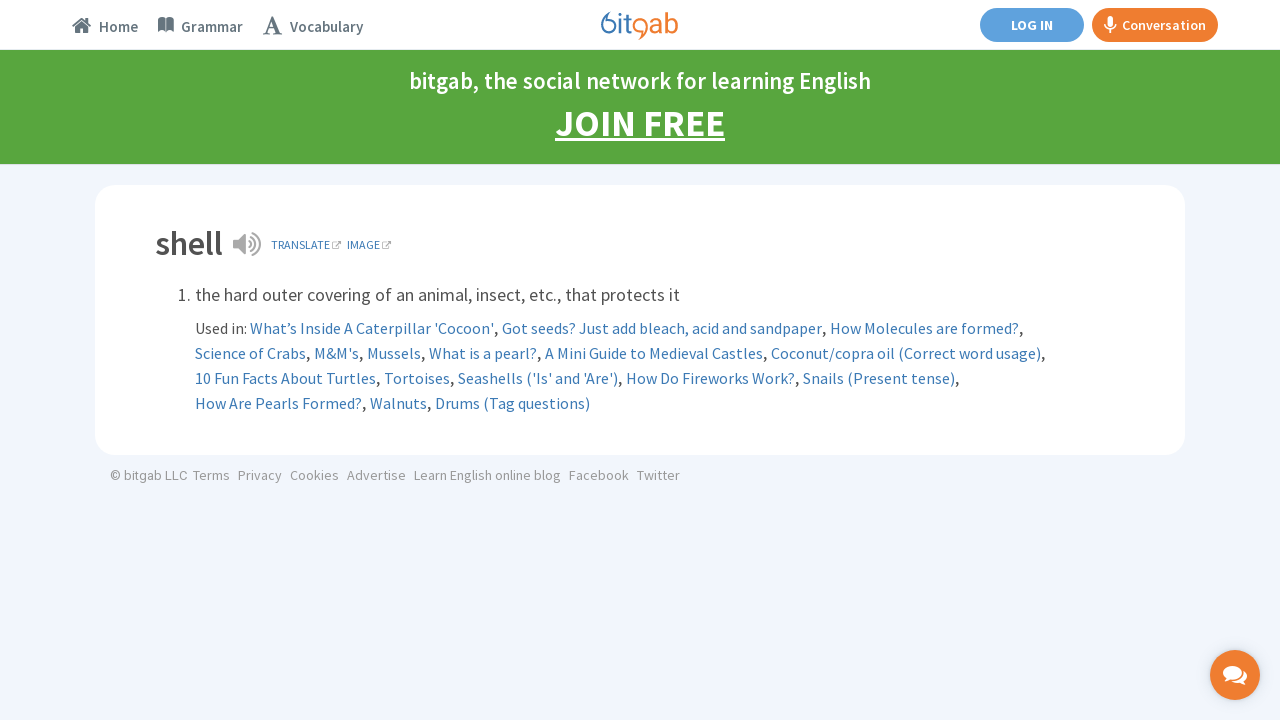

--- FILE ---
content_type: text/html
request_url: https://www.bitgab.com/vocabulary-definition/shell
body_size: 21805
content:
    <!DOCTYPE html>
<html lang="en">
  <head>
    <meta charset="utf-8">
    <meta http-equiv="X-UA-Compatible" content="IE=edge">
    <title>shell &middot; English vocabulary | bitgab</title>
	  
	<meta name="description" content="the hard outer covering of an animal, insect, etc., that protects it" />
    
    <meta name="robots" content="index, follow">
    
    <meta name="google" content="notranslate" />
    
    <meta http-equiv="content-language" content="en" />
    <meta name="author" content="bitgab" />
    <meta name="copyright" content="bitgab" />
    <meta name="keywords" content="" />
    
    <link rel="alternate" hreflang="en" href="https://www.bitgab.com/vocabulary-definition/shell" />
    <link rel="alternate" hreflang="es" href="https://www.bitgab.com/vocabulario-definicion/shell" />
    
    <meta property="og:locale" content="en_US" />
    <meta property="og:locale:alternate" content="es_ES" />
    <meta property="og:title" content="shell &middot; English vocabulary | bitgab" />
    <meta property="og:type" content="article" />
    <meta property="article:publisher" content="https://www.facebook.com/profile.php?id=100010099202539" />
    <meta property="og:image" content="https://www.bitgab.com/assets-home/img/logo-png/bitgab-default.png" />
    <meta property="og:image:width" content="640" />
    <meta property="og:image:height" content="400" />
    <meta property="og:image:type" content="image/png" />
    <meta property="og:url" content="https://www.bitgab.com/vocabulary-definition/shell" />
    <meta property="og:description" content="the hard outer covering of an animal, insect, etc., that protects it" />
    <meta property="fb:app_id" content="247805475565266" />
    <meta property="fb:admins" content="100010635878440" />
    
    <!--Twitter Card-->
    <meta name="twitter:card" content="summary_large_image">
    <meta name="twitter:site" content="https://www.bitgab.com/vocabulary-definition/shell">
    <meta name="twitter:creator" content="@bitgaben">
    <meta name="twitter:title" content="shell &middot; English vocabulary | bitgab">
    <meta name="twitter:description" content="the hard outer covering of an animal, insect, etc., that protects it">
    <meta name="twitter:image" content="https://www.bitgab.com/assets-home/img/logo-png/bitgab-default.png">

    <meta name="google-site-verification" content="EMYQI_xyvBpqFx7mpa1kH4GWSFUWNNplnM44NBrxtfM" />
    
    <!--===================================================-->
    <!-- Tell the browser to be responsive to screen width -->
<meta content="width=device-width, initial-scale=1, maximum-scale=1, user-scalable=no" name="viewport">
<!-- Bootstrap 3.3.5 -->
<link rel="stylesheet" href="/assets-dashboard/bootstrap/css/bootstrap.min.css">
<!-- Google Fonts -->
<link href='https://fonts.googleapis.com/css?family=Open+Sans:400,300,600,400italic|Source+Sans+Pro:400,600,300,400italic,700,200,300italic|Roboto:400,300,500,400italic' rel='stylesheet' type='text/css'>
<!-- Ionicons -->
<link rel="stylesheet" href="/assets-dashboard/fonts/ionicons/css/ionicons.min.css">
<!-- Font Awesome -->
<link rel="stylesheet" href="/assets-dashboard/fonts/font-awesome/css/font-awesome.min.css">
<!-- Theme style -->
<link rel="stylesheet" href="/assets-dashboard/css/AdminLTE.css">
<!-- Own CSS files -->
<link rel="stylesheet" href="/assets-dashboard/css/global.css">
<!-- Star Ratings -->
<link rel="stylesheet" href="/assets-dashboard/css/star-rating.min.css">
<!-- Custom Scrollbar -->
<!-- <link rel="stylesheet" href="/assets-dashboard/plugins/mCustomScrollbar/jquery.mCustomScrollbar.css"> -->
<!-- DataTables -->
<link rel="stylesheet" href="/en/dashboard/plugins/datatables/dataTables.bootstrap.css">
<!-- HTML5 Shim and Respond.js IE8 support of HTML5 elements and media queries -->
<!-- WARNING: Respond.js doesn't work if you view the page via file:// -->
<!--[if lt IE 9]>
    <script src="https://oss.maxcdn.com/html5shiv/3.7.3/html5shiv.min.js"></script>
    <script src="https://oss.maxcdn.com/respond/1.4.2/respond.min.js"></script>
<![endif]-->
<link href="/assets-home/ico/apple-touch-icon-152-precomposed.png" rel="apple-touch-icon-precomposed" sizes="152x152">
<link href="/assets-home/ico/apple-touch-icon-144-precomposed.png" rel="apple-touch-icon-precomposed" sizes="144x144">
<link href="/assets-home/ico/apple-touch-icon-120-precomposed.png" rel="apple-touch-icon-precomposed" sizes="120x120">
<link href="/assets-home/ico/apple-touch-icon-114-precomposed.png" rel="apple-touch-icon-precomposed" sizes="114x114">
<link href="/assets-home/ico/apple-touch-icon-72-precomposed.png" rel="apple-touch-icon-precomposed" sizes="72x72">
<link href="/assets-home/ico/apple-touch-icon-57-precomposed.png" rel="apple-touch-icon-precomposed">
<link href="/assets-home/ico/favicon.png" rel="icon">    <!--===================================================-->
    
    
  </head>
  <body class="skin-black-light  ">
  
  <div class="body-container">
  
  	<!--NAVBAR-->
    <!--===================================================-->
    
 <!-- CALL RTC LIBRARY HERE -->
 <!-- Assumes global locations for socket.io.js and easyrtc.js -->
 <script src="https://www.bitgab.com:8888/socket.io/socket.io.js"></script>
 <script type="text/javascript" src="https://www.bitgab.com:8888/easyrtc/easyrtc.js"></script>

<script>

(function(i,s,o,g,r,a,m){i['GoogleAnalyticsObject']=r;i[r]=i[r]||function(){
	(i[r].q=i[r].q||[]).push(arguments)},i[r].l=1*new Date();a=s.createElement(o),
	m=s.getElementsByTagName(o)[0];a.async=1;a.src=g;m.parentNode.insertBefore(a,m)
	})(window,document,'script','//www.google-analytics.com/analytics.js','ga');

	ga('create', 'UA-68353022-1', 'auto');
	ga('send', 'pageview');
</script>


<!-- Facebook Pixel Code -->
<script>
  !function(f,b,e,v,n,t,s)
  {if(f.fbq)return;n=f.fbq=function(){n.callMethod?
  n.callMethod.apply(n,arguments):n.queue.push(arguments)};
  if(!f._fbq)f._fbq=n;n.push=n;n.loaded=!0;n.version='2.0';
  n.queue=[];t=b.createElement(e);t.async=!0;
  t.src=v;s=b.getElementsByTagName(e)[0];
  s.parentNode.insertBefore(t,s)}(window, document,'script',
  'https://connect.facebook.net/en_US/fbevents.js');
  fbq('init', '1544105865686854');
  fbq('track', 'PageView');
</script>
<noscript><img height="1" width="1" style="display:none"
  src="https://www.facebook.com/tr?id=1544105865686854&ev=PageView&noscript=1"
/></noscript>
<!-- End Facebook Pixel Code -->

<!-- DO NOT MODIFY -->
<!-- Quora Pixel Code (JS Helper) -->
<script>
!function(q,e,v,n,t,s){if(q.qp) return; n=q.qp=function(){n.qp?n.qp.apply(n,arguments):n.queue.push(arguments);}; n.queue=[];t=document.createElement(e);t.async=!0;t.src=v; s=document.getElementsByTagName(e)[0]; s.parentNode.insertBefore(t,s);}(window, 'script', 'https://a.quora.com/qevents.js');
qp('init', '12c8745db70446c5a1178a3bd17b0b3c');
qp('track', 'ViewContent');
</script>
<noscript><img height="1" width="1" style="display:none" src="https://q.quora.com/_/ad/12c8745db70446c5a1178a3bd17b0b3c/pixel?tag=ViewContent&noscript=1"/></noscript>
<!-- End of Quora Pixel Code -->

<!-- PayPal BEGIN --> <script> ;(function(a,t,o,m,s){a[m]=a[m]||[];a[m].push({t:new Date().getTime(),event:'snippetRun'});var f=t.getElementsByTagName(o)[0],e=t.createElement(o),d=m!=='paypalDDL'?'&m='+m:'';e.async=!0;e.src='https://www.paypal.com/tagmanager/pptm.js?id='+s+d;f.parentNode.insertBefore(e,f);})(window,document,'script','paypalDDL','dde2caa3-36ce-4d16-a963-73a088cdb8e4'); </script> <!-- PayPal END -->
 
    <header class="main-header"> 
    
    <!-- Header Navbar: style can be found in header.less -->
    <nav class="navbar navbar-fixed-top" role="navigation">
      <!-- Sidebar toggle button
      <a href="" class="sidebar-toggle" data-toggle="offcanvas" role="button">
        <span class="sr-only">Toggle navigation</span>
      </a>-->
		
		<a href="" id="global-header-link-group-class" class="alert alert-success hidden" target="_blank">
			<span style="cursor:pointer;font-weight: 700;">
				Your scheduled group class has started. Click here to join.
            </span>
         </a>

      <div id="navbar-container" class="col-xs-12">
   
      
      <!-- Mobile logo -->
      <div class="logo-mobile">
      	<div class="spinner bitgab"></div>
      	<a href="https://www.bitgab.com" class="logo logo-mobile hidden public"></a>
      </div>
      
      
      <!--<div class="col-md-2 visible-lg-block">
      	<a href="">Topics</a>
      	<a href="">Ejercicios</a>
      </div>
      
      <div class="col-md-2 visible-lg-block pull-right">
      	<a href="">Friends</a>
      </div>-->
      
      
      <!-- Navbar Right Menu -->
      <div class="navbar-left">
        <ul class="nav navbar-nav">
        
                  
         	<a class="btn btn-primary hidden-sm hidden-md hidden-lg" href="https://www.bitgab.com/en/login" style="margin:7px 0;"><span class="btn-unlogged btn-public" style="display: block;">Log in</span></a>
         
                 
        <li class="dropdown messages-menu hidden-xs">
            <a id="Topics" class="" href="https://www.bitgab.com">
             <div class="dropdown-toggle-wrapper">
              <i class="fa fa-home"></i>
              <span class="tooltip nav-tooltip hidden-lg"><span class="tooltiptext">Home</span></span>
              <span class="navbar-left-label active-text hidden-sm hidden-md">Home</span>
              </div>
            </a>
          </li>
          
                    
<!--
          <li class="dropdown messages-menu hidden-xs">
            <a id="Exercises" class="" href="https://www.bitgab.com/exercise-grid">
          	 <div class="dropdown-toggle-wrapper">
              <i class="ion ion-university"></i>
              <span class="tooltip nav-tooltip hidden-lg"><span class="tooltiptext">Exercises</span></span>
              <span class="navbar-left-label active-text hidden-sm hidden-md">Exercises</span>
             </div>
            </a>
          </li>
-->
          
                    
          
          <li class="dropdown messages-menu hidden-xs">
            <a id="Grammar" class="" href="https://www.bitgab.com/grammar">
          	 <div class="dropdown-toggle-wrapper">
              <i class="ion ion-ios-book"></i>
              <span class="tooltip nav-tooltip hidden-lg"><span class="tooltiptext">Grammar</span></span>
              <span class="navbar-left-label active-text hidden-sm hidden-md">Grammar</span>
             </div>
            </a>
          </li>
          
          
          <li class="dropdown messages-menu hidden-xs">
            <a id="Vocabulary" class="" href="https://www.bitgab.com/vocabulary">
          	 <div class="dropdown-toggle-wrapper">
              <i class="fa fa-font"></i>
              <span class="tooltip nav-tooltip hidden-lg"><span class="tooltiptext">Vocabulary</span></span>
              <span class="navbar-left-label active-text hidden-sm hidden-md">Vocabulary</span>
             </div>
            </a>
          </li>
          
          

        </ul>
      </div>

      
      
      <!-- Navbar Right Menu -->
      <div class="navbar-custom-menu">
        <ul class="nav navbar-nav">
        
        
                  
          <li id="searchbox" class="messages-menu hidden-xs hidden-sm public"> 
            <form action="/en/topics" method="get" class="sidebar-form">
            <div class="input-group">
              <input type="text" name="s" class="form-control" placeholder="Search bitgab" style="padding: 0 5px 5px 15px;">
                  <span class="input-group-btn">
                    <button type="submit" name="search" id="search-btn" class="btn btn-flat" style="padding: 0 12px 3px 12px;"><i class="ion ion-search"></i>
                    </button>
                  </span>
            </div>
          </form>
          </li>
        
        
        
              
       
       
       
              
       
        
 	
       
        <div style="padding: 8px 0; display: flex;">
        
        
        
        <a class="btn btn-primary hidden-xs" href="https://www.bitgab.com/en/login" style="margin:0 8px;"><span class="hidden-xs hidden-sm btn-unlogged btn-public">Log in</span><span class="hidden-md hidden-lg btn-unlogged btn-public" style="display: block;">Log in</span></a>
        
        	        
        
        
                
            
        <a class="btn btn-gab" id="start-gab-button" href="https://www.bitgab.com/practice-english-conversation" style="height: 34px;"><i class="ion-android-microphone hidden-xs" style="font-size: 20px;margin-right: 5px;line-height: 20px;"></i> Conversation</a>
        
        
        </div>
        
         
        
      </div>
      </div>
      
               
         	
                        
         	<a id="calltoaction-band-learn-spanish" data-calltoactionlang="spanish" class="alert alert-success register-now-header-alert hidden" href="https://www.bitgab.com/en/learn-spanish" style="cursor:pointer;">
	            bitgab, the social network for learning Spanish <div class="register-now-header-link"> Join FREE</div>
            </a>
        	
            <a id="calltoaction-band-learn-english" data-calltoactionlang="english" class="alert alert-success register-now-header-alert " href="https://www.bitgab.com/en/learn-english" style="cursor:pointer;">
	           bitgab, the social network for learning English <div class="register-now-header-link"> Join FREE</div>
            </a>
                
                     
                  
		<div id="notifier" class="alert alert-success header-alert notify"><span id="notifier-text"></span></div>
    
    </nav>
    
    </header>
    
    <div id="mySidenav" class="sidenav loading  ">
     <div class="sidebar-public-notifier hidden">
     <div style="display:flex;justify-content: center;align-items: center;height: 100%;color: #bbb;font-weight: 600;font-size: 22px;text-align: center;margin: 0 20px;"><span>Please <a href="https://www.bitgab.com/en/learn-english" class="chat-log-in-link">log in</a> to access the chat</span></div><div class="sidebar-public-closer" style="position: absolute;bottom: 10px;width: 100%;text-align: center;color: #bbb;font-weight: 600;font-size: 14px;"><span class="disabled" onclick="closeNav()">Close</span></div>
     </div>
      <ul>
      
          <li class="header">Friends & Favorite Teachers<span class="minimizer"><i class="ion-arrow-up-b"></i></span></li>
          <div class="chat-user-placeholder" id="friendsOnlineList">
         	  <li class="empty">No users available</li>
          </div>
          <li class="header">More Contacts  <span class="minimizer"><i class="ion-arrow-up-b"></i></span></li>
          <div class="chat-user-placeholder" id="othersOnlineList">
              <li class="empty">No users available</li>
          </div>
          
                   
<!--
         <div style="height: 60px;display: flex;align-items: center;justify-content: center;border-top: 1px solid #eee;">
          	<a href="https://www.bitgab.com//find-friends?qname=&amp;qcity=&amp;qcountry=&amp;qlevel=&amp;qprofession=null&amp;quniversity=&amp;qcollege=&amp;search=1" class="btn btn-default" style="font-size: 12px;margin: 0 3px;width: 94px;">Find friends</a>
          	<a href="https://www.bitgab.com//find-teachers?qname2=&amp;qcountry2=&amp;qlang=&amp;search2=1" class="btn btn-default" style="font-size: 12px;margin: 0 3px;width: 94px;">Find teachers</a>
          </div>
-->
         
         <div class="chat-bottom-search">
          <form action="/en/topics" method="get" class="sidebar-form" style="height: 25px;">
              <div class="input-group">
                <input type="text" name="s" class="form-control" placeholder="Search..." style="height: 20px;line-height: 20px;border: 0;padding: 12.5px 5px 12.5px 15px;">
                    <span class="input-group-btn">
                      <button type="submit" name="search" id="search-btnChat" class="btn btn-flat" style="height: 25px;padding: 0 12px 0px 12px;"><i class="ion ion-search"></i>
                      </button>
                    </span>
              </div>
            </form>
         </div>
         <div class="chat-bottom-menu">
                    		<div class="chat-bottom-menu-invite-button" style="display: flex;align-items: center;justify-content: center;padding:10px 10px 3px;">
          			<a data-toggle="modal" data-target="#invite-global-modal" class="btn btn-primary btn-block" style="width:100%;">Invite Friends</a>
          		</div>
                    <div class="chat-bottom-menu-settings-menu" style="width: 220px;height: 25px;display: flex;flex-direction: row;transform:translateZ(0);background:#f7f7f7;">
              <div style="display: flex;flex-direction: row;"><div class="indicator" style="display: flex;flex-direction: row;margin: auto auto auto 10px;"></div><div style="margin-left: 5px;color: #666;display: flex;flex-direction: column;margin: auto auto auto 5px;">Available</div></div>
              <div class="btn-group" style="display: flex;flex-direction: column;margin-left: auto;">
                <button type="button" class="btn btn-default dropdown-toggle chat-cog" data-toggle="dropdown" aria-expanded="false" style="border: 0;text-align: left;line-height:12px;display: flex;flex-direction: row;">
                  <div style="color: #666;display: flex;flex-direction: row;margin: auto;"><span style="display: flex;flex-direction: column;margin: auto;">Settings </span><i class="caret" style="color: #bbb;display: flex;flex-direction: column;margin: auto auto auto 3px !important;transform: rotate(180deg);"></i></div>
                </button>
                <ul class="dropdown-menu focus-menu" style="min-width:0;height:auto;bottom: 28px;top:auto;left: auto;right:5px;padding:4px 0;">
                  <li class="cog-option"><a href="#/" class="chat-close-option" onclick="closeNav();return false;" disabled="">Turn off chat</a></li>
                                                    </ul>
              </div>
          </div>
         </div>
      </ul>
    </div>
        
  	<div class="md-chat-overlay"></div>
    
        
    <input type="hidden" id="useridGlobal" value="1" autocomplete="off">
    <input type="hidden" id="endDateDisplay" value="0" autocomplete="off">
    <input type="hidden" id="usertypeGlobal" value="student" autocomplete="off">
    <input type="hidden" id="chatcourse" value="">
	<input type="hidden" id="verificationRequired" value="">
	<input type="hidden" id="emailConfirmed" value="">
    
     <input type="hidden" id="myBookings" value="">

     <input type="hidden" id="school_id" value="0">
     <input type="hidden" id="school_admin" value="0">
     <input type="hidden" id="myRank" value="">
        
         	<input type="hidden" id="fakeuser" value="1" autocomplete="off" />
          
     
     
     
     
     <!-- Use any element to open the sidenav -->
      <!-- <div id="chat-button" onclick="openNav()">
        <i class="fa fa-comments"></i>
        <div style="margin-top:3px;font-size:10px;font-weight:700;">CHAT</div>
        <div class="chat-msg">OFF</div>
      </div> -->
      
      
      <div id="mobile-private-gab-button" onclick="openNav()">
          <i class="fa fa-comments"></i>
      </div>
     
     
     <input type="hidden" id="userFriendsChat" value="" />
     
     
     
     
      
      <div id="message-modalChat" class="hidden">
      <div class="modal-dialog">
        <div class="modal-content">
          <div class="modal-header" style="padding: 10px;">
            <button type="button" class="close exit" aria-label="Close">
              <span aria-hidden="true">×</span></button>
              <button type="button" class="close resizechatwindow" onclick="this.blur()">
                <span aria-hidden="true"><i class="ion-arrow-resize" style="font-size:18px;"></i></span>
              </button>
                          		    <button type="button" class="close callButtonsStudent startVideoCall" data-video="1">
                      <span aria-hidden="true"><i class="ion-ios-videocam" style="font-size:18px;"></i></span>
                    </button>
                    <button type="button" class="close callButtonsStudent startVideoCall" data-video="0">
                      <span aria-hidden="true"><i class="ion-ios-telephone" style="font-size:18px;"></i></span>
                    </button>
                          
            <h4 class="modal-title" style="font-size: 14px;"><div class="product-img" style="display:inline-block;margin-right: 4px;"><a href="" data-user="" data-toggle="modal" data-target="#user-profile-modal" style="border:0;"><img class="chatActiveUserPhoto" alt="User Avatar" src="https://www.bitgab.com/uploads/profile/files/default.png" class="img-circle" style="height: 20px;"></a></div><a class="chatActiveUserTitle" href="" data-user="2024" data-toggle="modal" data-target="#user-profile-modal" style="border:0;font-size: 14px;line-height: 20px;vertical-align: middle;"></a></h4>
          </div>
          
                    
		            <a href="" data-user="" data-friendname="" data-usertype="teacher" data-dismiss="modal" data-toggle="modal" data-target="#book-lesson-modal" class="teacherrate hidden" style="display: flex;flex-direction: row;padding: 5px 10px;font-weight: 600;color: #fff;background-color: #ef7d30;cursor: pointer;text-decoration: none !important;"><i class="ion-ios-videocam" style="font-size: 18px;display: flex;flex-direction: column;"></i><span style="margin-left: 4px;">Tutoring rate: <span class="ratevalue"></span>/hr<br> <!--Try the first 2 minutes FREE! <br>--> <div>Click to reserve class</div></span></a>
          
          <a href="" data-video="1" class="bookinginfo hidden startVideoCall" style="display: flex;flex-direction: row;padding: 5px 10px;font-weight: 600;color: #fff;background-color: #51a336;cursor: pointer;text-decoration: none;"><i class="ion-ios-videocam" style="font-size: 18px;display: flex;flex-direction: column;"></i><span style="margin-left: 4px;">You have a class reserved with this teacher.<br> <div>Click to start class</div></span></a>
		            
          <div class="modal-body no-padding">
            
            <!--
            <input type="hidden" id="target">
            <input type="hidden" id="usermessagesfrom" value="0">
            <input type="hidden" id="scrollmessagesfrom" value="0">
            <input type="hidden" id="lastmsg" value="0">
            -->
            
            <div id="receiveMessageAreaMessageChat" class="direct-chat direct-chat-primary">
                <div class="box-body" id="conversationBoxMessageChat">
               
                
                <!-- Conversations are loaded here -->
                <div style="background: rgb(249, 249, 249) none repeat scroll 0% 0%;" id="conversation" class="direct-chat-messages">
                 
                  
                </div>
                
              </div></div></div>
                  
              <div class="user-offline-explainer">
                <div style="display: flex;align-items: flex-start;">
                  <i class="ion-power" style="color: #3c7ab5;margin-right: 6px;vertical-align: middle;font-size: 13.5px;"></i>
                  <span style="vertical-align: middle;">User offline. Wait to send message.<span>
                </div>
              </div>  
                
                  <!-- /.box-body -->
                  <div class="box-footer" id="sendMessageAreaChat">
                    <div style="display:none;" id="iamChat">Obtaining ID...</div>
                    <form method="post" action="">
                      <div class="input-group" style="width:100%;display:block;">
                        <textarea type="text" class="form-control" placeholder="Send chat message..." autocomplete="off" name="message" id="sendMessageTextChat" rows="1"></textarea>
                        <button data-target="bB0mh5_NYsS3K2l0QcLe" data-room="roomeveryone0" class="btn btn-block btn-primary sendChatButton hidden">Send</button>
                      </div>
                    </form>
                  </div>
                 
                  
         </div>
            
            
          </div>
          
        </div>
      
      
      
      
      
      
      
      <!-- CHAT OLD SIDEBAR ##################################################################################### -->
      <div class=hidden>
      
      
      <div id="main" class="hidden">
    
      
            <div class="hidden">
      
                <h3> Adding api fields</h3>
                <input type="text" id="apiroomname" placeholder="room name">
                <input type="text" id="apifieldname" placeholder="field name"><br>
                <input size="50" type="text" id="apifieldvalue" placeholder="field value"><br>
                <button onclick="addApiField()">Add the api field</button>
            </div>
            
            <div class="hidden">
                <h3>Getting the list of room occupants</h3>
                <input type="text" id="queryRoom" placeholder="room name" value="roomeveryone0">
                
                <button id="queryRoomButton" onclick="queryRoomNames();">Dump occupant names to console</button>
            </div>
      
            <div class="postconnection hidden">
                <h3 class="hidden">Fields from server</h3>
                <div id="fields" class="hidden">
                </div>
                <button onclick="easyrtc.getFreshIceConfig();" class="postconnection hidden"> Get Fresh ICE configuration</button>
                <h3 class="hidden"> Name To Id</h3>
                <div class="hidden">
                    <input id="targetName" type="text" />
                    <button onclick="getIdsOfName();">Fetch ids</button>
                    <div id="foundIds"></div>
                </div>
            </div>
      
            <!--hide
            <h2>Testing the following EasyRTC Features:</h2>
            <ul>
                <li><strong>Authentication</strong> - If username is provided, it will be available to others to see.</li>
                <li><strong>Define Rooms during Authentication</strong> - You can join rooms before you press 'Connect'.</li>
                <li><strong>Default Rooms</strong> - If you join no rooms before you connect, you will join the default room.</li>
                <li><strong>Messages to All In Room (targetRoom)</strong> - Type a message, then click on a room name to send it to everyone in the same room. When received, the other client will know it was sent to the room at large.</li>
                <li><strong>Message to Individual In Room (targetRoom + targetEasyrtcid)</strong> - Type a message, then click on another client in a room to send it to just that person. That person will know it was sent directly to them, and that it was sent via a specific room.</li>
                <li><strong>Presence</strong> - Your presence gets sent to all clients in rooms you share. DND=Do not disturb. XE=Extended Away. The status field can be any string.</li>
                <li><strong>Delta Lists</strong> - After initial login, the client should only receive changes to who is online.</li>
            </ul>
            -->
      
            <!-- End Main Content -->
        </div>  
        
      
      <div id="chatwrapper" class="hidden">
        
        <div class="box box-solid ">
            <div class="box-header with-border">
              <h3 class="box-title"><i class="ion ion-inline ion-person-add"></i> Chat</h3>
            </div>
            <!-- /.box-header -->
            <div style="padding:0px;" class="box-body">
            
                <div class="chat-users">
                    <ul></ul>
                </div>
                
                               
                
                <input type="text" id="mychatid" value="" />
                <input type="text" id="activeChatUserId" value="0" />
                
                
                <button onClick="clearAllChatHistory();">Clear history</button>
                
                 <div class="preconnection hidden">
                    
                                        
                    <input type="hidden" id="userNameField" value="~1~X~0~~1~~1~" />
                  
                    <input type="hidden" id="credentialField" value="1234" />
                    
                    <div>
                        <button id="connectButton" onclick="connect();">Connect to Chat</button>
                    </div>
                </div>
                <div class="postconnection hidden">
                    <button onclick="disconnect();">Disconnect from server.</button>
                </div>
                <div class="hidden">
                    Presence:
                    <input type="radio" name="presence" onclick="setPresence('away');"/>away
                    <input type="radio" name="presence" checked onclick="setPresence('chat');"/>chat
                    <input type="radio" name="presence" onclick="setPresence('dnd');"/>dnd
                    <input type="radio" name="presence" onclick="setPresence('xa');"/>xa
                    <input type="text" onkeyup="updatePresenceStatus(this.value);" />
                </div>
                <div class="hidden">
                    Quick Join -
      
                    <div id="quickJoinBlock"></div> <button onclick="refreshRoomList();"> Refresh</button>
                    <button id="joinRoomEveryone" onclick="addRoom(null, null, true);">or join </button>
                    <input id="roomToAdd" type="text" size="20" value="" />
                    
                    <button id="joinRoomPrivate" onclick="addRoomPrivate(null, null, true);">or join </button>
                    <input id="roomToAddPrivate" type="text" size="20" value="" />
                    
                    <br>
                    Optional room parameters<input id="optRoomParms" type="text" size="20"/>
      
                </div>
      
                <div class="postconnection hidden">
                    <div id="sendMessageArea">
      
                        <div id="iam">Not connected yet</div>
                        Rooms:
                        <div id="rooms"></div>
                    </div>
                    
                </div>
                
                
                
                
                
                
                
            
            </div>
                        
            <!-- /.box-body -->
          </div>
        
      </div>
      
      
      
      <div class="chatwindow hidden" id="chatwindow">
        
        <div class="box box-solid ">
            <div class="box-header with-border">
                <button type="button" class="close" data-dismiss="modal" aria-label="Close">
                    <span aria-hidden="true" style="font-size:25px;">×</span>
                </button>
              <h3 class="box-title"><i class="ion ion-inline ion-person-add"></i> Chat with XXX</h3>
            </div>
            <div style="padding:0px;" class="box-body">
            
                <div id="receiveMessageArea">
                    Received Messages:
                    <div id="conversationOLD"></div>
                </div>
            </div>
            
            
            <div class="box-footer">
                <textarea id="sendMessageTextChatOLD" placeholder="Enter your message here"></textarea>
                <button data-target="bB0mh5_NYsS3K2l0QcLe" data-room="everyone0" class="btn btn-block btn-primary sendChatButton">Send</button>
            </div>
            
            <!-- /.box-body -->
          </div>
        
      </div>
      
      </div>
      <!-- CHAT OLD SIDEBAR ENDS ##################################################################################### -->     <!--===================================================-->
    <!--END NAVBAR--> 
  
<div class="wrapper">  

  <!-- Content Wrapper. Contains page content -->
  <section class="content-header">

        <!-- Main row -->
        <div class="row">
            <!-- Left col -->

            <div class="col-xs-12">

                <div class="col-xs-12 no-padding">
                                        <div id="searchbox" class="dropdown messages-menu visible-xs visible-sm" style="width:100%;height:34px;margin-top:18px;">
                        <form action="#" method="get" class="sidebar-form" style="margin:0;">
                            <div class="input-group">
                                <input type="text" name="q" class="form-control" placeholder="Search bitgab" style="padding:5px 5px 7px 15px;background-color: #fff;">
                                <span class="input-group-btn" style="margin-left: 0;vertical-align:top;">
                    <button type="submit" name="search" id="search-btn" class="btn btn-flat" style="background-color: #fff;"><i class="ion ion-search"></i>
                    </button>
                  </span>
                            </div>
                        </form>
                    </div>
                </div>
				
                
            </div>
        </div>

    </section>


    <!-- Main content -->
    <section id="vocabulary-content" class="content vocabulary-content-detail"> 
          
          <div class="col-xs-12 vocabulary-list no-padding">
           <div class="box" style="margin-bottom: 5px;">
            <ul style="margin-bottom: 0;">
              <li>
               <div style="font-size: 16px;"><div style="margin-bottom:10px;"><h1 style="display: inline-block;border-radius: 15px;padding-bottom: 0;padding-right: 0;">shell</h1><div style="display:inline-flex;align-items:center;"><a class="play clear" data-mp3="https://www.bitgab.com/uploads/eeb7e6d0-c6fb-11e7-8e96-7b35b56d630a.mp3" style="display: inline-block;cursor: pointer;margin: 0 0 0 10px;text-decoration: none;"> <i class="fa fa-volume-up" style="font-size: 30px;color: #aaa;;"></i></a> <a href="https://translate.google.com/#en/en/shell" target="_blank" style="margin: 0 0 0 10px;font-size: 12px;text-transform: uppercase;" class="clear decorated">Translate<i class="fa fa-external-link" aria-hidden="true" style="font-size: 9px;margin-left:2px;color:#aaa;"></i></a> <a target="_blank" href="https://www.google.com/search?tbm=isch&q=shell" style="margin-left:6px;font-size: 12px;text-transform:uppercase;" class="clear decorated">Image<i class="fa fa-external-link" aria-hidden="true" style="font-size: 9px;margin-left: 2px;color:#aaa;"></i></a></div></div><ol style="padding-left: 40px;padding-bottom: 20px;">
				
					<li style="list-style: inherit;display: list-item;margin-bottom: 0;font-size: 18px;margin-top:5px;">
						<div>the hard outer covering of an animal, insect, etc., that protects it</div> 
						<div style="display: inline-block;font-size: 16px;margin-top: 10px;">Used in:&nbsp;</div><div class="vocabulary-example-link"><a class="clear decorated" href="https://www.bitgab.com/exercise/what-s-inside-a-caterpillar-cocoon" style="font-size:16px;">What’s Inside A Caterpillar 'Cocoon'</a></div><div class="comma">,&nbsp;</div><div class="vocabulary-example-link"><a class="clear decorated" href="https://www.bitgab.com/exercise/got-seeds-just-add-bleach-acid-and-sandpaper" style="font-size:16px;">Got seeds? Just add bleach, acid and sandpaper</a></div><div class="comma">,&nbsp;</div><div class="vocabulary-example-link"><a class="clear decorated" href="https://www.bitgab.com/exercise/how-molecules-are-formed" style="font-size:16px;">How Molecules are formed?</a></div><div class="comma">,&nbsp;</div><div class="vocabulary-example-link"><a class="clear decorated" href="https://www.bitgab.com/exercise/science-of-crabs" style="font-size:16px;">Science of Crabs</a></div><div class="comma">,&nbsp;</div><div class="vocabulary-example-link"><a class="clear decorated" href="https://www.bitgab.com/exercise/m-m-s" style="font-size:16px;">M&M's</a></div><div class="comma">,&nbsp;</div><div class="vocabulary-example-link"><a class="clear decorated" href="https://www.bitgab.com/exercise/mussel" style="font-size:16px;">Mussels</a></div><div class="comma">,&nbsp;</div><div class="vocabulary-example-link"><a class="clear decorated" href="https://www.bitgab.com/exercise/what-is-a-pearl" style="font-size:16px;">What is a pearl?</a></div><div class="comma">,&nbsp;</div><div class="vocabulary-example-link"><a class="clear decorated" href="https://www.bitgab.com/exercise/a-mini-guide-to-medieval-castles" style="font-size:16px;">A Mini Guide to Medieval Castles</a></div><div class="comma">,&nbsp;</div><div class="vocabulary-example-link"><a class="clear decorated" href="https://www.bitgab.com/exercise/coconut-copra-oil-correct-word-usage" style="font-size:16px;">Coconut/copra oil (Correct word usage)</a></div><div class="comma">,&nbsp;</div><div class="vocabulary-example-link"><a class="clear decorated" href="https://www.bitgab.com/exercise/10-fun-facts-about-turtles" style="font-size:16px;">10 Fun Facts About Turtles</a></div><div class="comma">,&nbsp;</div><div class="vocabulary-example-link"><a class="clear decorated" href="https://www.bitgab.com/exercise/tortoises" style="font-size:16px;">Tortoises</a></div><div class="comma">,&nbsp;</div><div class="vocabulary-example-link"><a class="clear decorated" href="https://www.bitgab.com/exercise/seashells-is-and-are" style="font-size:16px;">Seashells ('Is' and 'Are')</a></div><div class="comma">,&nbsp;</div><div class="vocabulary-example-link"><a class="clear decorated" href="https://www.bitgab.com/exercise/how-do-fireworks-work" style="font-size:16px;">How Do Fireworks Work?</a></div><div class="comma">,&nbsp;</div><div class="vocabulary-example-link"><a class="clear decorated" href="https://www.bitgab.com/exercise/snails-present-tense" style="font-size:16px;">Snails (Present tense) </a></div><div class="comma">,&nbsp;</div><div class="vocabulary-example-link"><a class="clear decorated" href="https://www.bitgab.com/exercise/how-are-pearls-formed" style="font-size:16px;">How Are Pearls Formed? </a></div><div class="comma">,&nbsp;</div><div class="vocabulary-example-link"><a class="clear decorated" href="https://www.bitgab.com/exercise/walnuts" style="font-size:16px;">Walnuts</a></div><div class="comma">,&nbsp;</div><div class="vocabulary-example-link"><a class="clear decorated" href="https://www.bitgab.com/exercise/drums-tag-questions" style="font-size:16px;">Drums (Tag questions) </a></div>
					</li>
			</ol></div>              </li>
              </ul>
           </div>
           <!--===================================================-->
			<div class="footer-mini">
  <div class="footer-mini-links">
  	<div class="company-name">© bitgab LLC</div>
    <a class="btn-link" target="_blank" href="https://www.bitgab.com/en/terms">Terms</a>
    <a class="btn-link" target="_blank" href="https://www.bitgab.com/en/privacy">Privacy</a>
    <a class="btn-link" target="_blank" href="https://www.bitgab.com/en/cookies">Cookies</a>
    	  	<a class="btn-link" target="_blank" href="https://www.bitgab.com/ads" id="footer-contact-link">Advertise</a>
		<a class="btn-link" target="_blank" href="https://www.bitgab.com/blog/learn-english-online">Learn English online blog</a>
	        <a class="btn-link" target="_blank" href="https://www.facebook.com/bitgabEnglish">Facebook</a>
    <a class="btn-link" target="_blank" href="https://www.twitter.com/bitgabEnglish">Twitter</a>
      </div>
</div>          <!--===================================================--> 
          </div>  

           
    </section>
    <!-- /.content -->

</div>
<!-- ./wrapper -->

</div><!-- ./body-container -->
  
  <!--===================================================-->
  <div class="modal" id="grammar-modal" role="dialog" aria-labelledby="myModalLabel" tabindex="-1">
  <div class="modal-dialog">
    <div class="modal-content">
      <div class="modal-header">
        <button type="button" class="close" data-dismiss="modal" aria-label="Close">
          <span aria-hidden="true" data-html2canvas-ignore="true">×</span></button>
        <h4 class="modal-title"><span class="grammartitle"></span> 
					</h4>
      </div>
      <div class="spinnerWrapper"><div class="spinner grey"></div></div>
      <div class="modal-body">
        <p></p>
      </div>
      <div class="modal-footer" data-html2canvas-ignore="true">
        <button type="button" class="btn btn-lg btn-default" data-dismiss="modal" style="display:block;margin:0 auto;">Close</button>
      </div>
    </div>
    <!-- /.modal-content -->
  </div>
  <!-- /.modal-dialog -->
</div>
<!-- /.modal -->





<!--INCOMING CALL-->


<div class="box box-primary box-solid hidden" id="incomingCall">
    <div class="box-header" style="padding: 7.5px 15px;">
      <h3 class="box-title" style="font-weight: 600;"><i class="fa fa-comments" style="font-size:20px;"></i> Conversation</h3>
    </div>

      <div class="item" style="padding: 15px;">
      	      </div>

    <input type="hidden" id="incomingCallId" value="0">
    <audio id="incomingCallAudio" src="/en/dashboard/audio/incomingcall.mp3" loop></audio>
</div>



 
 
 

 
 
 
 
 <div class="modal" id="incompatible-gab-modal" role="dialog" aria-labelledby="myModalLabel" tabindex="-1">
    <div class="modal-dialog">
    <div class="modal-content">
      <div class="modal-header">
        <button type="button" class="close" data-dismiss="modal" aria-label="Close">
          <span aria-hidden="true">×</span></button>
        <h4 class="modal-title">Browser not compatible</h4>
      </div>
      <div class="modal-body" style="padding:10px 15px;">
      		<div class="row alert alert-danger gab-text-explainer">
                	<div>
                      <h4 style="display: inline-block;font-size: 16px;font-weight:600;margin-bottom: 15px;"><i class="fa fa-exclamation-circle" style="margin-right:2px;"></i> Your browser is not compatible!</h4>
                    </div>
                    <div class="">
                	<p>A gab is a video call made directly through your browser. In order to use this technology, you must use a compatible browser.</p>
                    <p>The current compatible browsers are:</p>
                    <ul style="margin-top:-5px;margin-bottom:10px;padding-left: 55px;">
                    	<li style="font-size:15px;">Google Chrome</li> 
                        <li style="font-size:15px;">Mozilla Firefox</li>
                        <li style="font-size:15px;">Opera</li>
                    </ul>
                    <p>To start a gab, please download one of these browsers and try again.</p>
                    </div>
                    <div class="hidden">
                	<p>A gab is a video call made directly through your browser. In order to use this technology, you must use a compatible browser.</p>
                    <p>The current compatible browsers are:</p>
                    <ul style="margin-top:-5px;margin-bottom:10px;padding-left: 55px;">
                    	<li style="font-size:15px;">Android Browser</li> 
                        <li style="font-size:15px;">Chrome for Android</li>
                        <li style="font-size:15px;">Kindle Fire Silk</li>
                    </ul>
                    </div>
                </div>
            
                <p class="menu-item-header ">Choose a browser</p>
                <div class="row gab-list-wrapper ">
                      <a href="https://www.google.com/chrome/browser/desktop/" target="_blank" class="btn btn-gab-modal" style="overflow:auto;">
                      	  <div class="pull-left"><img src="/en/dashboard/img/Chrome.png" style="height: 32px;margin-right: 5px;"> Download Google Chrome</div> <div class="pull-right" style="margin-top: 3px;"><span class="chevron right"></span></div>
                      </a>
                      <a href="https://www.mozilla.org/en-US/firefox/new/" target="_blank" class="btn btn-gab-modal" style="overflow:auto;">
                          <div class="pull-left"><img src="/en/dashboard/img/Firefox.png" style="height: 32px;margin-right: 5px;"> Download Mozilla Firefox</div> <div class="pull-right" style="margin-top: 3px;"><span class="chevron right"></span></div>
                      </a>
                      <a href="http://www.opera.com/" target="_blank" class="btn btn-gab-modal" style="overflow:auto;">
                          <div class="pull-left"><img src="/en/dashboard/img/Opera.png" style="height: 32px;margin-right: 5px;"> Download Opera</div> <div class="pull-right" style="margin-top: 3px;"><span class="chevron right"></span></div>
                      </a>
                </div>
                <div class="hidden" style="text-align:center;padding:5px 0;">
                	<button type="button" class="btn btn-default btn-lg" data-dismiss="modal">Close</button>
                </div>
        </div>
      </div>
    </div>
 </div>
 
 
 
 
<div class="modal" id="user-profile-modal" role="dialog" aria-labelledby="myModalLabel" tabindex="-1">
    <div class="modal-dialog">
    <div class="modal-content">
      <div class="modal-header">
        <button type="button" class="close" data-dismiss="modal" aria-label="Close">
          <span aria-hidden="true">×</span></button>
        <div class="modal-title"></div>
      </div>
      <div class="modal-body" style="padding:10px 20px;">
      		<input type="hidden" class="modaluserid" />
            <div class="profileWidgetImg">
                <img class="img-circle modaluserpic" src="https://www.bitgab.com/en/dashboard/img/av2.png" alt="User Avatar">
            </div>
            <div class="profileWidgetName" style="margin-top:-25px;">
                <h3 class="widget-user-username" style="font-weight:500;font-size:24px;"><span class="modalusername"></span> <span style="color:#777;" class="modaluserscore"></span> </h3>
                <!--<h5 class="widget-user-desc modaluserslug" style="font-size:15px;line-height:18px;margin-bottom:0;color:#888;margin-top:0;">Learning </h5>-->
            </div>
            <div class="profileModalInfo">
            <ul class="modaluserinfo">
            </ul>
            </div>
        </div>
      </div>
    </div>
 </div> 
 
 
 
 
<div class="modal" id="teacher-profile-modal" role="dialog" aria-labelledby="myModalLabel" style="display: none;" tabindex="-1">
    <div class="modal-dialog">
    <div class="modal-content">
      <div class="modal-header" style="background-image: none;">
        <button type="button" class="close" data-dismiss="modal" aria-label="Close">
          <span aria-hidden="true">×</span></button>
        <div class="modal-title"></div>
      </div>
      <div class="modal-body" style="padding:10px 20px;">
            <input type="hidden" class="modaluserid">
            <div class="profileWidgetImg">
                <img class="img-circle modaluserpic" src="https://www.bitgab.com/en/dashboard/img/av2.png" alt="User Avatar">
            </div>
            <div class="profileWidgetName" style="margin-top:-25px">
                <h3 class="widget-user-username" style="font-weight:500;font-size:24px;margin-bottom:0;display:flex;align-items:center;"><span class="modalusername" style="white-space: nowrap;max-width:225px;overflow: hidden;text-overflow: ellipsis;"></span> <span class="star-rating-wrap hidden"><input id="star-rating" type="number" class="rating form-control" data-size="xs" data-show-caption="false" data-show-clear="false" data-disabled="true" value="0"></span></h3>
                <h5 class="hidden"><span class="teacher-hourly-rate-text">Hourly rate:</span> <span class="teacher-hourly-rate-price"></span></h5>
            </div>
            <div class="profileModalInfo" style="overflow:auto">
              <ul class="modaluserinfo hidden">
                  <li><i class="ion ion-ios-location"></i> <span class="title">Location</span> <span class="data"></span></li><li><i class="ion ion-university"></i> <span class="title">University</span> <span class="data">Rutgers University</span></li><li><i class="ion ion-ios-world"></i> <span class="title">Other languages</span> <span class="data">Español, Francés</span></li>
              </ul>
            </div>     
        </div>
        
        <div class="modal-footer hidden" style="text-align:left;">

            <p style="font-size:20px;">Student reviews <span class="teacherreviewnum hidden">(20)</span></p>
            <div id="teacher-reviews" class="collapse in">
            	<input type="hidden" id="reviewsfrom"  value="0" />
              <div class="nano-content pad-all">
                  <ul class="list-unstyled media-block" id="messages">   	
                    
                  </ul>
                  <button class="btn btn-default hidden" type="submit" style="display:block;margin:10px auto;" id="loadmorereviews">View more</button>
              </div>
              <!--Widget footer-->
                        
                     
              
          </div>
        </div>
        
      </div>
    </div>
 </div> 
 
 
 
 
 
 



<div class="modal multi-step" id="payment-modal">
    <div class="modal-dialog">
        <div class="modal-content">
            <div class="modal-header">
              <button type="button" class="close" data-dismiss="modal" aria-label="Close">
                <span aria-hidden="true">×</span></button>
              					<h4 class="modal-title step-1" data-step="1"><span style="font-weight:600;color:#5dae5d;">bitgab</span> <span style="font-weight:700;color:#5dae5d;" class="premium">PREMIUM</span> <span style="font-weight:700;color:#5dae5d;" class="schools hidden">for Schools</span> <div class="pull-right hidden-xs" style="font-size:14px;color: #aaa;margin-right:5px;">Step 1 of 2</div></h4>
              	              <h4 class="modal-title step-2" data-step="2">Payment information <div class="pull-right hidden-xs" style="font-size:14px;color: #aaa;margin-right:5px;">Step 2 of 2</div></h4>
              <h4 class="modal-title step-3" data-step="3">Thank you!</h4>
              <h4 class="modal-title step-4" data-step="4">Error</h4>
            </div>
            <div class="modal-body step-1" data-step="1">
            
            	    
                <div class="subscription-feature-explainer">
				
				<div id="pm-generic-text">
					<p>By upgrading your account to <b style="color:#5dae5d;">PREMIUM</b> you will be able to:</p>
				</div>
					
				<div id="pm-daily-limit-text" class="hidden">
          <p class="alert alert-info" style="margin: 13px -5px 20px;">With your free account you can submit <b>2 exercises per day up to a maximum of 10 per month</b>. To have unlimited access, you need a <b style="font-weight:700;color:#5dae5d;">PREMIUM</b> account.</p>
					<!-- <p class="alert alert-info" style="margin: 5px -5px 20px;">With your free account you can complete <b>10 exercises per month</b>. To have unlimited access, you need a <b style="font-weight:700;color:#5dae5d;">PREMIUM</b> account.</p> -->
					<p>With a <b style="font-weight:700;color:#5dae5d;">PREMIUM</b> account, you can:</p>
				</div> 
					
				<div id="pm-only-subscribers-text" class="hidden">
					<p class="alert alert-info" style="margin: 5px -5px 20px;">This functionality is available only for <b style="font-weight:700;color:#5dae5d;">PREMIUM</b> users</p>
					<p>With a <b style="font-weight:700;color:#5dae5d;">PREMIUM</b> account, you can:</p>
				</div>  
            
                <table class="table borderless">
                  <tbody>
                   <tr>
                      <td class="cell-icon"><i class="ion ion-checkmark"></i></td>
                      <td><p class="cell-text">Have <b>unlimited access</b> to all exercises on bitgab</p></td>
                    </tr>
                    <tr>
                      <td class="cell-icon"><i class="ion ion-checkmark"></i></td>
                      <td><p class="cell-text">Get <b>discounts on bitgab Academy courses</b></p></td>
                    </tr>
                    <tr>
                      <td class="cell-icon"><i class="ion ion-checkmark"></i></td>
                      <td><p class="cell-text">Join <b>unlimited group classes</b></p></td>
                    </tr>
                    <tr>
                      <td class="cell-icon"><i class="ion ion-checkmark"></i></td>
						<td><p class="cell-text">Get a <b>100% discount on private classes</b> with bitgab teachers</p></td>
                    </tr>
                    <tr>
                      <td class="cell-icon"><i class="ion ion-checkmark"></i></td>
                      <td><p class="cell-text"><b>Ask questions</b> to our teachers anytime</p></td>
                    </tr>
<!--
                    <tr>
                      <td class="cell-icon"><i class="ion ion-checkmark"></i></td>
						<td><p class="cell-text">(Schools) Provide <b>unlimited access</b> to all school students and teachers along with <b>special functionalities and progress reports</b></p></td>
                    </tr>
-->
                  </tbody>
                </table> 

					
						<button id="school-payment-alert" class="alert alert-default">  
							<div class="title" style="font-weight: 700;font-size: 20px;color:#3c7ab5;">Are you using bitgab in a school?</div>
							<div style="font-size: 16px;line-height: 22px;margin-bottom: 5px;">Get unlimited access for all the students and teachers at your school with <b style="display: inline-block; font-weight: 700;">bitgab for Schools</b>.</div>
						</button>

										
                </div>
				
				<div id="school-subscription-explainer" class="hidden">
					
				<div id="pm-only-schools-text" class="hidden">
					<p class="alert alert-info" style="margin: 5px -5px 20px;">This functionality is available only for <b style="font-weight:700;color:#5dae5d;">bitgab for Schools</b> accounts.</p>
				</div> 
				
				<div id="pm-generic-text">
					<p>With <b style="font-weight:700;color:#5dae5d;">bitgab for Schools</b>, the students and teachers at your school will enjoy a better experience using bitgab, with exclusive access to special content and features. Some of these include:</p>
				</div>
					
					<table class="table borderless" style="margin-bottom: 10px;">
					  <tbody>
						<tr>
						  <td class="cell-icon"><i class="ion ion-checkmark"></i></td>
							<td><p class="cell-text"><b>Private and unlimited access to bitgab for all students and teachers in your school</b>, using your own unique subdomain (yourschoolname.bitgab.com)</p></td>
						</tr>
						<tr>
						  <td class="cell-icon"><i class="ion ion-checkmark"></i></td>
							<td><p class="cell-text"><b>Teach online classes of up to 15 students</b></td>
						</tr>
						<tr>
						  <td class="cell-icon"><i class="ion ion-checkmark"></i></td>
							<td><p class="cell-text"><b>Custom exercises created by our Editorial team</b> from a content of your choosing</p></td>
						</tr>
						<tr>
						  <td class="cell-icon"><i class="ion ion-checkmark"></i></td>
							<td><p class="cell-text">Ability to <b>create your own language learning activities</b> to use in class or as an alternative to doing homework</p></td>
						</tr>
						<tr>
						  <td class="cell-icon"><i class="ion ion-checkmark"></i></td>
							<td><p class="cell-text"><b>Track student progress</b> with personalized reports and analytics</p></td>
						</tr>
						<tr>
						  <td class="cell-icon"><i class="ion ion-checkmark"></i></td>
							<td><p class="cell-text"><b>Send messages</b> to students, groups, and much more</p></td>
						</tr>
						<tr>
						  <td class="cell-icon"><i class="ion ion-checkmark"></i></td>
							<td><p class="cell-text"><b>24/7 unlimited support</b></p></td>
						</tr>
					  </tbody>
					</table> 
					
					
						<div id="student-payment-alert" style="padding-bottom:15px;">
							<a style="font-weight: 700;cursor: pointer;"><span>Get bitgab PREMIUM for personal use instead</span></a>
							<span class="chevron right"></span>
						</div>

										
                </div>
				
                 
				
				
				<div class="modal-item student-payment-plans">  
                
                 
					
					<input type="hidden" id="onlycredit" value="0" />	
					
					<p class="menu-item-header">Select plan</p>
                
					<label class="payment-option-label">
						<div class="alert alert-grey payment-modal-option">
							<div class="radio-button-cell">
								<input id="subscription1" name="plan" type="radio" data-stripeplan="" data-paypalplan="" data-price="" data-duration="1" value="1" data-credits="0" data-credits-number="0" data-title="bitgab PREMIUM (Monthly)" checked>
							</div>
							<div class="description-cell">
								<span class="description-cell-item">Monthly: <span style="display:inline-block"> USD</span></span>
								<div class="subscription-explainer">Billed monthly. Cancel anytime.</div>
							</div>
						</div>
					</label>

<!--
					<label class="payment-option-label">
						<div class="alert alert-grey payment-modal-option">
							<div class="radio-button-cell">
								<input id="subscription2" name="plan" type="radio" data-price="" data-duration="3" value="2" data-credits="2" data-credits-number="0" data-title="bitgab PREMIUM (3 Months)">
							</div>
							<div class="description-cell">
								<span class="description-cell-item">3 Months: <span style="display:inline-block"> USD</span></span>
								<div style="color: #85939e;font-size: 14px;margin-top: -5px;margin-bottom: 5px;">1 month is 0 USD</div>
								<div class="subscription-explainer"><b>30 minutes of FREE private classes</b> with bitgab teachers.</div>
								<div class="subscription-explainer">One-time payment. No recurring charges.</div>
							</div>
						</div>
					</label>
-->

					<label class="payment-option-label">
						<div class="alert alert-grey payment-modal-option">
							<div class="radio-button-cell">
								<input id="subscription3" name="plan" type="radio" data-stripeplan="" data-paypalplan="" data-price="" data-duration="12" value="3" data-credits="0" data-credits-number="0" data-title="bitgab PREMIUM (Annual)">
							</div>
							<div class="description-cell">
								<span class="description-cell-item">Annual: <span style="display:inline-block"> USD</span></span>
								<div style="color: #85939e;font-size: 14px;margin-top: -5px;margin-bottom: 5px;">1 month is 0 USD</div>
								<div class="subscription-explainer">Billed annually. Cancel anytime.</div>
							</div>
						</div>
					</label>


           
                    	
                        
                    
				                
                </div>
				
				<div class="modal-item school-payment-plans hidden">  	
					
					<div class="school-info-wrapper">
                  
						<p class="menu-item-header">School information</p>

						<input type="text" id="subscribe_schoolname" placeholder="School name">

						<input type="text" id="subscribe_schoolemail" placeholder="Primary email contact">
						<div class="subscription-explainer">We will send your school account information to this email</div>

					  </div>
					
					<div class="modal-item">
					
					<p class="menu-item-header">Select plan</p>
                
					<label class="payment-option-label">
						<div class="alert alert-grey payment-modal-option">
							<div class="radio-button-cell">
								<input id="subscription1-school" name="plan" type="radio" data-stripeplan="" data-paypalplan="" data-price="" data-duration="1" value="2" data-credits="0" data-credits-number="0" data-title="bitgab for Schools (Monthly)">
							</div>
							<div class="description-cell">
								<span class="description-cell-item">Monthly: <span style="display:inline-block"> USD</span></span>
								<div class="subscription-explainer"><b>Includes 0 exercises/month from a content of your choosing</b></div>
								<div class="subscription-explainer">Billed monthly. Cancel anytime.</div>
							</div>
						</div>
					</label>

					<label class="payment-option-label">
						<div class="alert alert-grey payment-modal-option">
							<div class="radio-button-cell">
								<input id="subscription3-school" name="plan" type="radio" data-stripeplan="" data-paypalplan="" data-price="" data-duration="12" value="4" data-credits="0" data-credits-number="0" data-title="bitgab for Schools (Annual)">
							</div>
							<div class="description-cell">
								<span class="description-cell-item">Annual: <span style="display:inline-block"> USD</span></span>
								<div style="color: #85939e;font-size: 14px;margin-top: -5px;margin-bottom: 5px;">1 month is 0 USD</div>
								<div class="subscription-explainer"><b>Includes 0  exercises/year from a content of your choosing</b></div>
								<div class="subscription-explainer">Billed annually. Cancel anytime.</div>
							</div>
						</div>
					</label>

           
          
                </div>
				
				</div>
                
                <div class="modal-item">
                
                <p class="menu-item-header">Select payment method</p>
                
                <label class="payment-option-label">
                        <div class="alert alert-grey payment-modal-option">
                            <div class="radio-button-cell">
                                <input name="method" type="radio" value="card" id="payment-card" checked>
                            </div>
                            <div class="description-cell">
                                <img class="payment-img" src="/en/dashboard/img/credit-card-logos.png">
                                <div class="subscription-explainer">Make a payment using a credit or debit card</div>
                            </div>
                        </div>
                    </label>
                    
					                    <label class="payment-option-label">
                        <div class="alert alert-grey payment-modal-option">
                            <div class="radio-button-cell">
                                <input name="method" type="radio" value="paypal" id="payment-paypal">
                            </div>
                            <div class="description-cell">
                                <img class="payment-img" src="/en/dashboard/img/paypal.png">
                                <div class="subscription-explainer">Make a payment using a PayPal account</div>
                            </div>
                        </div>
                    </label>
					                
                </div>
                    
            </div>
            <div class="modal-body step-2" data-step="2">
                
                <input type="hidden" class="paymentservice" value="membership">
               
                
                <p class="menu-item-header">Your order</p>
                            
                  <div class="alert alert-info">   
                      <div class="subscription-selection">
                          <span style="font-weight:600;"></span> <span class="pull-right"></span>
                      </div>
                  </div> 
                  
                  
                <div id="card-radio-selector" class="modal-item">
                
                    <p class="menu-item-header">Select a card</p>
                    
                    <div id="allcardlistsubscription"></div>
                    
                    
                    
                    <label class="payment-option-label" id="addnewcardsubscription">
                        <div class="alert alert-grey payment-modal-option">
                            <div class="radio-button-cell">
                                <input type="radio" name="existingcard" value="0">
                            </div>
                            <div class="description-cell">
                                <span class="description-cell-item">Use a new card</span>
                            </div>
                            <div class="cardbox">
                        
                                <div class="authrow existingcardrow">
                                
                                <div class="demo-container alert alert-grey">
                                    <div class="card-wrapper hidden-xs"></div>
                            
                                    <div class="form-container active">
                                        <form role="form" class="payment-form" method="post">                                            	
                                                    
                                            <input type="hidden" id="userid" value="1">
                                            <input type="hidden" id="subtype" value="">
                                            <input type="hidden" id="stripeCustomerId" value="">
                                            <input type="hidden" id="stripeCardId" value="">
                                            <input type="hidden" id="stripeCardBrand" value="">
                                            <input type="hidden" id="stripeCardLastFour" value="">                    						
                                            <input type="hidden" id="paymentcurrency" value="10">
                                            <input type="hidden" id="paymentcurrencycode" value="USD">
                                            
                                            <input type="hidden" id="paymenttype" value="0">
                                
                                            <input placeholder="Card number" type="text" name="number" id="sub_cardnumber">
                                            <input placeholder="Cardholder name" type="text" name="name" id="sub_cardname">
<!--                                            <input placeholder="MM/YY" type="text" name="expiry" id="sub_cardexpiry">-->
											<div class="bottom-inputs">
												<input placeholder="MM" type="text" name="sub_cardexpiry_month" id="sub_cardexpiry_month">
												<span class="hidden-xs"> / </span>
												<input placeholder="YY" type="text" name="sub_cardexpiry_year" id="sub_cardexpiry_year">
                                            	<input placeholder="CVV" type="text" name="cvc" id="sub_cardcvc">
											</div>
                                            
                                            <label class="hidden"><input type="checkbox" value="" checked> Save this card</label>
                                            
                                            <input type="hidden" id="courseid" value="">
                                            <input type="hidden" id="price" value="">
                                            
                                            <input type="hidden" id="paypalcancelurl" value="https://www.bitgab.com:443/vocabulary-definition/shell">
                                            
                                        
                                            
                                        </form>
                                    </div>
                                </div>
                                </div>
                        </div>
                        </div>
                    </label>
                    
                
                </div>
                    
            </div>
            <div class="modal-body step-3" data-step="3">
            
                <p class="text-green" style="font-weight:600;margin-top:5px;font-size:18px;"><i class="ion ion-inline ion-checkmark" style="vertical-align: inherit;"></i> Your payment has been sucessfully processed</p> 
                
                <p id="confirmation-message-student">A summary of this transaction has been sent to your <span style="display:inline-block;">e-mail</span></p>
				
				<p id="confirmation-message-school" class="hidden">You will receive an email within 48 hours when your <span style="display:inline-block;font-weight:600;">bitgab for Schools</span> account is activated.</p>
                
                <div class="confirmation_membership">
                
                <div class="alert alert-grey" style="margin:20px 0 15px 0;overflow:auto;padding:15px 15px 5px;">                         
                
                    <div class="col-xs-12 no-padding">
                          <p class="menu-item-header">Plan</p>
                          <p class="transaction-info"><span class="duration"></span></p>
                    </div>
                    
                    <div class="col-xs-12 no-padding">
                          <p class="menu-item-header">Amount paid</p>
                          <p class="transaction-info"><span class="totalpaid"></span></p>
                    </div>
                    
                    <div class="col-xs-12 no-padding">
                          <p class="menu-item-header">Transaction number</p> 
                          <p class="transaction-info"><span class="transactionid"></span></p>
                    </div>
                    
                    <div class="col-xs-12 no-padding">
                          <p class="menu-item-header">Payment method</p>
                          <p class="transaction-info"><span class="paymentmethodinfo">Credit card</span></p>
                    </div>
                
                </div>
                  
                    
                </div>
                
                          
                 
            </div>
            
            <div class="modal-body step-4" data-step="4">
            
            
            	<div class="payment-modal-error paypal-error hidden">
                  <p class="text-danger" style="font-weight:600;margin-top:5px;font-size:18px;"><i class="ion ion-inline ion-alert-circled" style="vertical-align: inherit;"></i> Your currency is not supported by PayPal</p> 
                  
                  <p>PayPal does not support payments using your currency. Please try using a different payment method.</p>  
                </div>   
                
                <div class="payment-modal-error generic-error hidden">
                  <p class="text-danger" style="font-weight:600;margin-top:5px;font-size:18px;"><i class="ion ion-inline ion-alert-circled" style="vertical-align: inherit;"></i> An error has ocurred and your transaction wasn't completed</p> 
                  
                  <p>No charges were made to your account. Please try again.</p>  
                </div>        
                 
            </div>
            
            <div class="modal-footer">        
                <button type="button" id="btnContinue" class="btn btn-lg btn-primary step step-1" data-step="1">Continue <span class="hidden-xs">to step 2: Payment Information</span> <span class="chevron right"></span></button>
                <button class="btn btn-lg btn-success step step-2" data-step="2" type="submit" id="placeorderbtn">Make Payment</button>
                <button type="button" id="btnBack" class="btn btn-lg btn-default pull-left step step-2" data-step="2">Go Back</button>
                <div class="step step-3 text-center"><label type="button" class="btn btn-lg btn-default" data-dismiss="modal">Close</label></div>
                <button class="btn btn-lg btn-primary step step-4" data-step="4" type="submit" onclick="sendEvent('#payment-modal', 1);$('#payment-modal').animate({ scrollTop: 0 }, 100);" style="width: calc(100% - 86px);margin-right: 5px;">Restart Transaction</button>
                <a type="button" class="btn btn-lg btn-default pull-right step step-4" data-step="4" data-dismiss="modal">Close</a>
                
            </div>
        </div>
    </div>
</div>



<div class="modal multi-step" id="book-lesson-modal">
    <div class="modal-dialog">
        <div class="modal-content">
            <div class="modal-header">
              <button type="button" class="close" data-dismiss="modal" aria-label="Close">
                <span aria-hidden="true">×</span></button>
              <h4 class="modal-title step-1" data-step="1">Reserve Class
                <div style="margin-left:1.5px;font-size:16px;">Reserve a 1-to-1 conversation class with this teacher</div>
              </h4>
              <h4 class="modal-title step-2" data-step="2">Payment information
                <div style="margin-left:1.5px;font-size:16px;">Reserve a 1-to-1 conversation class with this teacher</div>
              </h4>
              <h4 class="modal-title step-3" data-step="3">Class Reserved!</h4>
              <h4 class="modal-title step-4" data-step="4">Error</h4>
            </div>
            <div class="spinnerWrapper">
            	<div class="spinner grey"></div>
            </div>
            <div class="modal-body step-1" data-step="1">
            
                
                <div class="subscription-feature-explainer" style="display: flex;align-items: center;">
                <div class="profileWidgetImg" style="margin-right:10px;margin-top: 0;">
                <img class="img-circle modaluserpic" src="https://www.bitgab.com/uploads/profile/files/default.png" alt="User Avatar" style="height: 64px;width: 64px;">
            </div>
                <div class="profileWidgetName" style="float: none;">
                <h3 class="widget-user-username" style="font-weight:500;font-size:24px;margin-bottom:0;margin-top: 0;display:flex;align-items:center;"><span class="modalusername" style="white-space: nowrap;max-width: 225px;overflow: hidden;text-overflow: ellipsis;"></span> <span class="star-rating-wrap" style="font-size: 16px;"><div class="star-rating rating-xs rating-disabled" style="font-size: 10px;margin-left: 5px;"><div class="rating-container rating-gly-star" data-content=""><div class="rating-stars" data-content="" style="width: 0%;"></div><div class="star-rating rating-xs rating-disabled" style="margin-left: -17px;margin-top: -3px;font-size:10.5px"><div class="rating-container rating-gly-star" data-content=""><div class="rating-stars" data-content="" style="width: 0%;"></div><input id="star-rating" type="number" class="rating form-control hide" data-size="xs" data-show-caption="false" data-show-clear="false" data-disabled="true" value="0"></div></div></div></div></span></h3>
                <div class="book-lesson-teacherlocation" style="margin-left:1.5px;color:#888;"></div>
            </div>
                </div>
                <div class="alert alert-danger hidden" style="margin-top:20px;">   
                    <div style="font-size: 14px;line-height:20px;font-weight:600;">
                      This teacher doesn't currently have availability to reserve a class
                    </div>
                </div>
                                
                <div class="modal-item hidden" style="border-top:0;"> 
                <p class="menu-item-header">Select time and date</p> 
                
                <div class="input-group-btn">
      
                  <select class="form-control" id="teacherScheduleOptions" style="height:40px;font-size:15px;background-color:#f7f7f7;margin-bottom:5px;">
                  </select>
                </div>
                
                                
                </div>
                
                <input type="hidden" id="usercredits" value="" />
                <input type="hidden" id="loggedcredits" value="" />
                
                <div class="modal-item subscription-times hidden">
                
                <p class="menu-item-header">Select duration</p> 
                
                <div id="bg-teacher-free-lesson-options">
                </div>
                
                <div id="not-bg-teacher-free-lesson-options">
                </div>
                
                </div>
                    
            </div>
            <div class="modal-body step-2" data-step="2">
                
                <input type="hidden" class="paymentservice" value="membership-book-lesson">
                  
            <div class="subscription-feature-explainer" style="display: flex;align-items: center;padding-bottom:10px;">
                <div class="profileWidgetImg" style="margin-right:10px;margin-top: 0;">
                <img class="img-circle modaluserpic" src="https://www.bitgab.com/uploads/profile/files/default.png" alt="User Avatar" style="height: 64px;width: 64px;">
            </div>
                <div class="profileWidgetName" style="float: none;">
                <h3 class="widget-user-username" style="font-weight:500;font-size:24px;margin-bottom:0;margin-top: 0;display:flex;align-items:center;"><span class="modalusername" style="white-space: nowrap;max-width: 225px;overflow: hidden;text-overflow: ellipsis;"></span> <span class="star-rating-wrap" style="font-size: 16px;"><div class="star-rating rating-xs rating-disabled" style="font-size: 10px;margin-left: 5px;"><div class="rating-container rating-gly-star" data-content=""><div class="rating-stars" data-content="" style="width: 0%;"></div><div class="star-rating rating-xs rating-disabled" style="margin-left: -34px;margin-top: -3px;font-size:5.25px"><div class="rating-container rating-gly-star" data-content=""><div class="rating-stars" data-content="" style="width: 0%;"></div><div class="star-rating rating-xs rating-disabled"><div class="rating-container rating-gly-star" data-content=""><div class="rating-stars" data-content="" style="width: 0%;"></div><input id="star-rating" type="number" class="rating form-control hide" data-size="xs" data-show-caption="false" data-show-clear="false" data-disabled="true" value="0"></div></div></div></div></div></div></span></h3>
                <div class="book-lesson-teacherlocation" style="margin-left:1.5px;color:#888;"></div>
            </div>
                </div>
                
                  <div class="alert alert-info">   
                      <div class="subscription-selection" style="display: flex;"></div>
                                             <div style="margin-left: 1px;font-size: 14px;line-height:20px;color:#7a8995;">
                      	You won't be charged until the class ends
                      </div>
                                        </div>
                  
                <div id="card-radio-selector-book-lesson" class="modal-item">
                
                    <p class="menu-item-header">Select a card</p>
                    
                    <div id="allcardlistsubscription-book-lesson"></div>
                    
                    
                    
                    <label class="payment-option-label" id="addnewcardsubscription-book-lesson">
                        <div class="alert alert-grey payment-modal-option">
                            <div class="radio-button-cell">
                                <input type="radio" name="existingcard-book-lesson" value="0">
                            </div>
                            <div class="description-cell">
                                <span class="description-cell-item">Use a new card</span>
                            </div>
                            <div class="cardbox">
                        
                                <div class="authrow existingcardrow">
                                
                                <div class="demo-container alert alert-grey">
                                    <div class="card-wrapper hidden-xs"></div>
                            
                                    <div class="form-container active">
                                        <form role="form" class="payment-form" method="post">                                            	
                                                    
                                            <input type="hidden" id="userid-book-lesson" value="1">
                                            <input type="hidden" id="teacherid-book-lesson" value="1">
                                            <input type="hidden" id="teachername-book-lesson" value="">
                                            
                                            <input type="hidden" id="subtype-book-lesson" value="">
                                            <input type="hidden" id="stripeCustomerId-book-lesson" value="">
                                            <input type="hidden" id="stripeCardId-book-lesson" value="">
                                            <input type="hidden" id="stripeCardBrand-book-lesson" value="">
                                            <input type="hidden" id="stripeCardLastFour-book-lesson" value="">                    						
                                            <input type="hidden" id="paymentcurrency-book-lesson" value="10">
                                            <input type="hidden" id="paymentcurrencycode-book-lesson" value="USD">
                                            
                                            <input type="hidden" id="paymenttype-book-lesson" value="0">
                                
                                            <input placeholder="Card number" type="text" name="number" id="sub_cardnumber-book-lesson">
                                            <input placeholder="Cardholder name" type="text" name="name" id="sub_cardname-book-lesson">
                                            <!--<input placeholder="MM/YY" type="text" name="expiry" id="sub_cardexpiry-book-lesson">
                                            <input placeholder="CVV" type="text" name="cvc" id="sub_cardcvc-book-lesson">-->
											<div class="bottom-inputs">
												<input placeholder="MM" type="text" name="sub_cardexpiry_month-book-lesson" id="sub_cardexpiry_month-book-lesson">
												<span class="hidden-xs"> / </span>
												<input placeholder="YY" type="text" name="sub_cardexpiry_year-book-lesson" id="sub_cardexpiry_year-book-lesson">
                                            	<input placeholder="CVV" type="text" name="cvc" id="sub_cardcvc-book-lesson">
											</div>
                                            
                                            <label class="hidden"><input type="checkbox" value="" checked> Save this card</label>
                                            
                                            <input type="hidden" id="courseid-book-lesson" value="">
                                            <input type="hidden" id="price-book-lesson" value="">
                                            
                                            <input type="hidden" id="paypalcancelurl-book-lesson" value="https://www.bitgab.com:443/vocabulary-definition/shell">
                                            
                                        
                                            
                                        </form>
                                    </div>
                                </div>
                                </div>
                        </div>
                        </div>
                    </label>
                    
                
                </div>
                    
            </div>
            <div class="modal-body step-3" data-step="3">
            
                <p class="text-green" style="font-weight:600;margin-top:5px;font-size:18px;"><i class="ion ion-inline ion-checkmark" style="vertical-align: inherit;"></i> Your class has been reserved!</p> 
                
                <p>You will receive an <span style="display:inline-block;">e-mail</span> reminder a few minutes before the class starts</p> 
                
                <div class="confirmation_membership">
                
                <div class="alert alert-grey" style="margin:20px 0 15px 0;overflow:auto;padding:15px 15px 0;">                     
                
                    <div class="col-xs-12 no-padding">
                          <p class="menu-item-header">Date and time</p>
                          <p class="transaction-info"><span class="bookedtime"></span></p>
                    </div>
                    
                    <div class="col-xs-12 no-padding">
                          <p class="menu-item-header">Duration</p> 
                          <p class="transaction-info"><span class="duration"></span></p>
                    </div>  
                    
                    <div class="col-xs-12 no-padding">
                          <p class="menu-item-header">Teacher</p> 
                          <p class="transaction-info"><span class="bookedteacher"></span></p>
                    </div>   
                    
                    <div class="col-xs-12 no-padding ">
                          <p class="menu-item-header">Amount to be paid</p>
                          <p class="transaction-info"><span class="totalpaid"></span></p>
                    </div> 
                    
                    
                    <div class="col-xs-12 no-padding" id="confirmation_membership_paymentmethod">
                          <p class="menu-item-header">Payment method</p>
                          <p class="transaction-info"><span class="paymentmethodinfo"></span></p>
                    </div>
                
                </div>
                  
                    
                </div>
                
                          
                 
            </div>
            
            <div class="modal-body step-4" data-step="4">
            
            
            	<div class="payment-modal-error paypal-error hidden">
                  <p class="text-danger" style="font-weight:600;margin-top:5px;font-size:18px;"><i class="ion ion-inline ion-alert-circled" style="vertical-align: inherit;"></i> Your currency is not supported by PayPal</p> 
                  
                  <p>PayPal does not support payments using your currency. Please try using a different payment method.</p>  
                </div>   
                
                <div class="payment-modal-error generic-error hidden">
                  <p class="text-danger" style="font-weight:600;margin-top:5px;font-size:18px;"><i class="ion ion-inline ion-alert-circled" style="vertical-align: inherit;"></i> An error has ocurred and your transaction wasn't completed</p> 
                  
                  <p>No charges were made to your account. Please try again.</p>  
                </div>        
                 
            </div>
            
            <div class="modal-footer">        
                <button type="button" id="btnContinue-book-lesson" class="btn btn-lg btn-primary step step-1 hidden" data-step="1">Continue <span class="chevron right"></span></button>
                <button type="button" id="btnClose-book-lesson" class="btn btn-lg btn-default step step-1 hidden" data-step="1"  data-dismiss="modal" style="display:block;margin:0 auto;">Close</button>
                <button class="btn btn-lg btn-success step step-2" data-step="2" type="submit" id="placeorderbtn-book-lesson">Reserve Class</button>
                <button type="button" id="btnBack-book-lesson" class="btn btn-lg btn-default pull-left step step-2" data-step="2">Go Back</button>
                <div class="step step-3 text-center"><label type="button" class="btn btn-lg btn-default" data-dismiss="modal">Close</label></div>
                <button class="btn btn-lg btn-primary step step-4" data-step="4" type="submit" onclick="sendEvent('#book-lesson-modal', 1);$('#book-lesson-modal').animate({ scrollTop: 0 }, 100);" style="width: calc(100% - 86px);margin-right: 5px;">Reserve New Class</button>
                <a type="button" class="btn btn-lg btn-default pull-right step step-4" data-step="4" data-dismiss="modal">Close</a>
                
            </div>
        </div>
    </div>
</div>







<div class="modal" id="copy-quiz-modal" role="dialog" aria-labelledby="myModalLabel" tabindex="-1">
  <div class="modal-dialog">
    <div class="modal-content">
      <div class="modal-header">
        <button type="button" class="close" data-dismiss="modal" aria-label="Close">
          <span aria-hidden="true">×</span></button>
            <h4 class="modal-title">Copy & Share</h4>
      </div>
      
      <div class="modal-body" style="padding:15px 22px;">
            <p style="font-size:18px;margin-bottom:20px;" class="invite-modal-intro">
           	 Copy the link below to share it with anyone
            </p>
            
            <div class="hourly-rate-wrapper" style="padding: 0 10px;">
            
                <div class="form-group" style="margin-bottom:10px;">
                    <input type="text" placeholder="" id="quizcopyurl" class="form-control" value="" style="font-size: 16px;height: 50px;" onClick="this.select();" readonly>
                </div>                    
            </div>
            
        </div>
        
        <div class="modal-footer" style="text-align:center;">
			<button class="btn btn-lg btn-primary copy-quiz-btn" style="width:110px;">Copy Link</button> 
			<div class="copy-quiz-msg hidden" style="height: 43px;display: flex;align-items: center;justify-content: center;font-size: 20px;font-weight: 600;color: green;">Copied!</div>
		</div>
        
      </div>
    </div>
   </div>
   




    
    
 
    












	
<div class="modal" id="addcard-modal" role="dialog" aria-labelledby="myModalLabel" tabindex="-1">
  <div class="modal-dialog">
    <div class="modal-content">
      <div class="modal-header">
        <button type="button" class="close" data-dismiss="modal" aria-label="Close">
          <span aria-hidden="true">×</span></button>
        <h4 class="modal-title">Add card</h4>
      </div>
      <div class="modal-body" style="padding:15px;">
            <p class="menu-item-header">Enter your card information</p>
            <div class="row gab-list-wrapper" style="padding: 40px 20px;">
                <div class="card-wrapper hidden-xs"></div>    
                  <div class="form-container active">
                      <form role="form" class="payment-form" method="post">                                            	
                                  
                          <input type="hidden" id="useridAddCard" value="1">
                          <input type="hidden" id="subtypeAddCard" value="">
                          <input type="hidden" id="stripeCustomerIdAddCard" value="">
                          <input type="hidden" id="stripeCardIdAddCard" value="">
                          <input type="hidden" id="stripeCardBrandAddCard" value="">
                          <input type="hidden" id="stripeCardLastFourAddCard" value="">                    			
                          <input type="hidden" id="paymenttypeAddCard" value="0">
                                        
                          <input placeholder="Card number" type="text" name="number" id="cardnumber">
                          <input placeholder="Cardholder name" type="text" name="name" id="cardname">
                          <!-- <input placeholder="MM/YY" type="text" name="expiry" id="cardexpiry">
                          <input placeholder="CVV" type="text" name="cvc" id="cardcvc"> -->

                          <div class="bottom-inputs">
                            <input placeholder="MM" type="text" name="cardexpiry_month" id="cardexpiry_month">
                            <span class="hidden-xs"> / </span>
                            <input placeholder="YY" type="text" name="cardexpiry_year" id="cardexpiry_year">
                            <input placeholder="CVV" type="text" name="cvc" id="cardcvc">
                          </div>
                          
                          <!--
                          <label><input type="checkbox" value="" checked> Guardar tarjeta</label>
                          -->
							<!--                          
                          <input type="hidden" id="courseid" value="1,2,3">
                          -->
                          <input type="hidden" id="priceAddCard" value="">
                      </form>
                  </div>
            </div>
            
            <div style="text-align:center;padding:10px;">
                <button class="btn btn-lg btn-primary step step-5 hidden" data-step="5" type="submit" id="addcardbutton">Add card</button>
                <button class="btn btn-lg btn-primary step step-5 hidden" data-step="5" type="submit" id="addcardbuttonchat">Add card</button> <!-- This is Add card Chat-->
            </div>
            
        </div>
      </div>
    </div>
   </div>



	
 <div class="modal" id="invite-global-modal" role="dialog" aria-labelledby="myModalLabel" tabindex="-1">
  <div class="modal-dialog">
    <div class="modal-content">
      <div class="modal-header">
        <button type="button" class="close" data-dismiss="modal" aria-label="Close">
          <span aria-hidden="true">×</span></button>
		        <h4 class="modal-title">Invite Friends</h4>
		      </div>
      <div class="modal-body" style="padding:15px 20px;">
		            <p>Connect your Gmail, Hotmail or Yahoo account and invite your friends to bitgab.</p>
		        
        <div class="box-body" style="padding:15px 0;">                                  
          <div style="padding: 5px 5px 0 5px;display: block;overflow: auto;">
              <div class="pull-left">
                  <img src="https://www.bitgab.com/assets-dashboard/img/gmail_icon.png" style="height:40px;"> 
                  <span style="margin-left: 10px;font-size: 18px;line-height: 40px;vertical-align: middle;">Google</span>
              </div>
              <div class="pull-right" style="padding: 3px 0;">
                  <a class="btn btn-primary" href="https://accounts.google.com/o/oauth2/auth?response_type=code&access_type=online&client_id=1008966626376-t3nc7380k4onrdekpe0uuup35c513vvk.apps.googleusercontent.com&redirect_uri=https%3A%2F%2Fwww.bitgab.com%2Fsettings%3Finvite%3Dgooglecontacts&state&scope=https%3A%2F%2Fwww.googleapis.com%2Fauth%2Fcontacts.readonly%20https%3A%2F%2Fwww.googleapis.com%2Fauth%2Fcontacts.other.readonly&approval_prompt=auto">Connect</a>
              </div>
          </div>
          
          <hr style="margin: 15px 0;">
          
          <div style="padding: 0 5px 0 5px;display: block;overflow: auto;">
              <div class="pull-left">
                  <img src="https://www.bitgab.com/assets-dashboard/img/hotmail_icon.png" style="height:40px;">
                  <span style="margin-left: 10px;font-size: 18px;line-height: 40px;vertical-align: middle;">Hotmail</span>
              </div>
              <div class="pull-right" style="padding: 3px 0;">
                  <a class="btn btn-primary" href="https://login.microsoftonline.com/common/oauth2/v2.0/authorize?client_id=2de96ff4-97a2-4bcf-9f40-bd2666c5c8fa&response_type=token&scope=offline_access%20contacts.read&redirect_uri=https://www.bitgab.com/settings?invite=hotmailcontacts">Connect</a>
              </div>
          </div>
          
          <hr style="margin: 15px 0;">
          
          <div style="padding:0px 5px 5px 5px;display: block;overflow: auto;">
              <div class="pull-left">
                  <img src="https://www.bitgab.com/assets-dashboard/img/yahoo_icon.png" style="height:40px;">
                  <span style="margin-left: 10px;font-size: 18px;line-height: 40px;vertical-align: middle;">Yahoo</span>
              </div>
              <div class="pull-right" style="padding: 3px 0;">
                  <a class="btn btn-primary" href="https://www.bitgab.com/apps/lib/oauth2-yahoo/authYahoo.php">Connect</a>
              </div>
          </div>
                                  
          
       </div>
            
        </div>
      </div>
    </div>
   </div>
   
   
   
   <div class="modal" id="register-now-modal" role="dialog" aria-labelledby="myModalLabel" tabindex="-1">
      <div class="modal-dialog">
        <div class="modal-content">
          <div class="modal-header">
            <button type="button" class="close" data-dismiss="modal" aria-label="Close">
              <span aria-hidden="true">×</span></button>
			  <h4 class="modal-title">Sign up <b>FREE</b>!</h4>
          </div>
          
          <div class="modal-body" style="padding:15px 25px;font-size:17px;">
          		<p>By creating a free <b>bitgab</b> account you can:</p>
                <ul>
					<li style="margin-bottom:10px;">Complete <b>new exercises every day</b> with grammar explanations and vocabulary</li>
					<li style="margin-bottom:10px;">Practice <b>speaking with other students, friends or teachers</b></li>
					<li style="margin-bottom:10px;">Have your <b>questions answered</b> anytime</li>
                </ul>
                
            </div>
            
            <div class="modal-footer" style="text-align:center;padding-top:0;border:0;">
				<div>
                	<a href="https://www.bitgab.com/en/learn-english" class="btn btn-lg btn-success" style="font-size:20px;font-weight:700;">Create FREE account</a> 
				</div>
				<div style="margin-top:13px;font-size:15px;">
					<span>Already registered? </span><a href="https://www.bitgab.com/en/login" style="font-weight:600;">Log in to your account</a>
				</div>
            </div>
            
          </div>
        </div>
       </div>
       
       
       
    
    <div class="modal" id="daily-limit-modal" role="dialog" aria-labelledby="myModalLabel" tabindex="-1">
      <div class="modal-dialog">
        <div class="modal-content">
          <div class="modal-header">
            <button type="button" class="close" data-dismiss="modal" aria-label="Close">
              <span aria-hidden="true">×</span></button>
           <h4 id="dl-limit-title" class="modal-title">You've reached the daily limit!</h4>
			<!-- <h4 id="dl-limit-title" class="modal-title">You've reached the monthly limit!</h4> -->
          </div>
			
			<div class="modal-body" style="padding:15px 25px;">
            <div class="dl-only-subscribers-text">
				<p>With your free account you can submit <b>2 exercises per day</b>.<br>To have unlimited access, you need a <b style="font-weight:700;color:#5dae5d;">PREMIUM</b> account.</p>
				<!-- <p>With your free account you can complete <b>10 exercises</b> per month.<br>To have unlimited access, you need a <b style="font-weight:700;color:#5dae5d;">PREMIUM</b> account.</p> -->
                <p>With a <b style="font-weight:700;color:#5dae5d;">PREMIUM</b> account, you can:</p>
            </div>   
                <table class="table borderless" style="margin-bottom:10px;">
                  <tbody>
                  <tr>
                      <td class="cell-icon"><i class="ion ion-checkmark"></i></td>
                      <td><p class="cell-text">Have <b>unlimited access</b> to all exercises on bitgab</p></td>
                    </tr>
                    <tr>
                      <td class="cell-icon"><i class="ion ion-checkmark"></i></td>
                      <td><p class="cell-text">Get <b>discounts on bitgab Academy courses</b></p></td>
                    </tr>
                    <tr>
                      <td class="cell-icon"><i class="ion ion-checkmark"></i></td>
                      <td><p class="cell-text">Join <b>unlimited group classes</b></p></td>
                    </tr>
                    <tr>
                      <td class="cell-icon"><i class="ion ion-checkmark"></i></td>
						<td><p class="cell-text">Get a <b>100% discount on private classes</b> with bitgab teachers</p></td>
                    </tr>
                    <tr>
                      <td class="cell-icon"><i class="ion ion-checkmark"></i></td>
                      <td><p class="cell-text"><b>Ask questions</b> to our teachers anytime</p></td>
                    </tr>
<!--
                    <tr>
                      <td class="cell-icon"><i class="ion ion-checkmark"></i></td>
						<td><p class="cell-text">(Schools) Provide <b>unlimited access</b> to all school students and teachers along with <b>special functionalities and progress reports</b></p></td>
                    </tr>
-->
                  </tbody>
                </table>
                
            </div>
            
            <div class="modal-footer" style="text-align:center;">
                <a data-toggle="modal" data-target="#payment-modal" data-dismiss="modal" class="btn btn-lg btn-success subscribeNowButton" style="font-size:18px;padding:10px 20px;">Get <b style="font-weight:700;">PREMIUM</b></a>             
            </div>
            
          </div>
        </div>
       </div>
       
       
    <div class="modal" id="only-for-subscribers-modal" role="dialog" aria-labelledby="myModalLabel" tabindex="-1">
      <div class="modal-dialog">
        <div class="modal-content">
          <div class="modal-header">
            <button type="button" class="close" data-dismiss="modal" aria-label="Close">
              <span aria-hidden="true">×</span></button>
            <h4 id="dl-only-subscribers-title" class="modal-title">Only for <b style="font-weight:700;">PREMIUM</b> users</h4>
          </div>
          
          <div class="modal-body" style="padding:15px 25px;">
            <div class="dl-only-subscribers-text">
          		<p>This functionality is available only for <b style="font-weight:700;color:#5dae5d;">PREMIUM</b> users.</p>
                <p>With a <b style="font-weight:700;color:#5dae5d;">PREMIUM</b> account, you can:</p>
            </div>   
                <table class="table borderless" style="margin-bottom:10px;">
                  <tbody>
                  <tr>
                      <td class="cell-icon"><i class="ion ion-checkmark"></i></td>
                      <td><p class="cell-text">Have <b>unlimited access</b> to all exercises on bitgab</p></td>
                    </tr>
                    <tr>
                      <td class="cell-icon"><i class="ion ion-checkmark"></i></td>
                      <td><p class="cell-text">Get <b>discounts on bitgab Academy courses</b></p></td>
                    </tr>
                    <tr>
                      <td class="cell-icon"><i class="ion ion-checkmark"></i></td>
                      <td><p class="cell-text">Join <b>unlimited group classes</b></p></td>
                    </tr>
                    <tr>
                      <td class="cell-icon"><i class="ion ion-checkmark"></i></td>
						<td><p class="cell-text">Get a <b>100% discount on private classes</b> with bitgab teachers</p></td>
                    </tr>
                    <tr>
                      <td class="cell-icon"><i class="ion ion-checkmark"></i></td>
                      <td><p class="cell-text"><b>Ask questions</b> to our teachers anytime</p></td>
                    </tr>
<!--
                    <tr>
                      <td class="cell-icon"><i class="ion ion-checkmark"></i></td>
						<td><p class="cell-text">(Schools) Provide <b>unlimited access</b> to all school students and teachers along with <b>special functionalities and progress reports</b></p></td>
                    </tr>
-->
                  </tbody>
                </table>
                
            </div>
            
            <div class="modal-footer" style="text-align:center;">
                <a data-toggle="modal" data-target="#payment-modal" data-dismiss="modal" class="btn btn-lg btn-success subscribeNowButton" style="font-size:18px;padding:10px 20px;">Get <b style="font-weight:700;">PREMIUM</b></a>             
            </div>
            
          </div>
        </div>
       </div>   
       
       
       <div class="modal" id="view-booked-lessons-modal" role="dialog" aria-labelledby="myModalLabel" tabindex="-1">
      <div class="modal-dialog">
        <div class="modal-content">
          <div class="modal-header">
            <button type="button" class="close" data-dismiss="modal" aria-label="Close">
              <span aria-hidden="true">×</span></button>
            <h4 class="modal-title">Reserved classes</h4>
          </div>
          
          <div class="modal-body" style="padding:0 15px;">
          	<div class="spinnerWrapper" style="display: flex;align-items: center;justify-content: center;min-height: 200px;"><div class="spinner grey"></div></div>
                <table class="table borderless" style="margin-bottom:0;">
                  <tbody>
                  </tbody>
                </table>
                
            </div>
            
            <div class="modal-footer" style="text-align:center;">
                <a type="button" class="btn btn-lg btn-default" data-dismiss="modal">Close</a> 
            </div>
            
          </div>
        </div>
       </div>   


       <div class="modal" id="view-post-modal" role="dialog" aria-labelledby="myModalLabel" tabindex="-1">
          <div class="modal-dialog">
            <div class="modal-content">
              <div class="modal-body">
                  <button type="button" class="close" data-dismiss="modal" aria-label="Close" style="margin-top:10px;margin-right:10px;">
                  <span aria-hidden="true">×</span></button>
                  <div id="demo-chat-body-modal" class="collapse in ">
                    <div class="nano-content pad-all">
                      <ul class="list-unstyled media-block" id="messagesmodal">   

                      </ul>
                    </div>
                  </div>


              </div>
<!--
              <div class="modal-footer">
                <button type="button" class="btn btn-lg btn-default" data-dismiss="modal" style="display:block;margin:0 auto;">Close</button>
              </div>
-->
            </div>
            <!-- /.modal-content -->
          </div>
          <!-- /.modal-dialog -->
        </div>
        <!-- /.modal -->
        



<script type="text/javascript">
var chatCountries = {
    "1": "Andorra",
    "2": "United Arab Emirates",
    "3": "Afghanistan",
    "4": "Antigua and Barbuda",
    "5": "Anguilla",
    "6": "Albania",
    "7": "Armenia",
    "8": "Angola",
    "9": "Antarctica",
    "10": "Argentina",
    "11": "American Samoa",
    "12": "Austria",
    "13": "Australia",
    "14": "Aruba",
    "15": "\u00c5land",
    "16": "Azerbaijan",
    "17": "Bosnia and Herzegovina",
    "18": "Barbados",
    "19": "Bangladesh",
    "20": "Belgium",
    "21": "Burkina Faso",
    "22": "Bulgaria",
    "23": "Bahrain",
    "24": "Burundi",
    "25": "Benin",
    "26": "Saint Barth\u00e9lemy",
    "27": "Bermuda",
    "28": "Brunei",
    "29": "Bolivia",
    "30": "Bonaire",
    "31": "Brazil",
    "32": "Bahamas",
    "33": "Bhutan",
    "34": "Bouvet Island",
    "35": "Botswana",
    "36": "Belarus",
    "37": "Belize",
    "38": "Canada",
    "39": "Cocos [Keeling] Islands",
    "40": "Democratic Republic of the Congo",
    "41": "Central African Republic",
    "42": "Republic of the Congo",
    "43": "Switzerland",
    "44": "Ivory Coast",
    "45": "Cook Islands",
    "46": "Chile",
    "47": "Cameroon",
    "48": "China",
    "49": "Colombia",
    "50": "Costa Rica",
    "51": "Cuba",
    "52": "Cape Verde",
    "53": "Cura\u00e7ao",
    "54": "Christmas Island",
    "55": "Cyprus",
    "56": "Czech Republic",
    "57": "Germany",
    "58": "Djibouti",
    "59": "Denmark",
    "60": "Dominica",
    "61": "Dominican Republic",
    "62": "Algeria",
    "63": "Ecuador",
    "64": "Estonia",
    "65": "Egypt",
    "66": "Western Sahara",
    "67": "Eritrea",
    "68": "Spain",
    "69": "Ethiopia",
    "70": "Finland",
    "71": "Fiji",
    "72": "Falkland Islands",
    "73": "Micronesia",
    "74": "Faroe Islands",
    "75": "France",
    "76": "Gabon",
    "78": "Grenada",
    "79": "Georgia",
    "80": "French Guiana",
    "81": "Guernsey",
    "82": "Ghana",
    "83": "Gibraltar",
    "84": "Greenland",
    "85": "Gambia",
    "86": "Guinea",
    "87": "Guadeloupe",
    "88": "Equatorial Guinea",
    "89": "Greece",
    "90": "South Georgia and the South Sandwich Islands",
    "91": "Guatemala",
    "92": "Guam",
    "93": "Guinea-Bissau",
    "94": "Guyana",
    "95": "Hong Kong",
    "96": "Heard Island and McDonald Islands",
    "97": "Honduras",
    "98": "Croatia",
    "99": "Haiti",
    "100": "Hungary",
    "101": "Indonesia",
    "102": "Ireland",
    "103": "Israel",
    "104": "Isle of Man",
    "105": "India",
    "106": "British Indian Ocean Territory",
    "107": "Iraq",
    "108": "Iran",
    "109": "Iceland",
    "110": "Italy",
    "111": "Jersey",
    "112": "Jamaica",
    "113": "Jordan",
    "114": "Japan",
    "115": "Kenya",
    "116": "Kyrgyzstan",
    "117": "Cambodia",
    "118": "Kiribati",
    "119": "Comoros",
    "120": "Saint Kitts and Nevis",
    "121": "North Korea",
    "122": "South Korea",
    "123": "Kuwait",
    "124": "Cayman Islands",
    "125": "Kazakhstan",
    "126": "Laos",
    "127": "Lebanon",
    "128": "Saint Lucia",
    "129": "Liechtenstein",
    "130": "Sri Lanka",
    "131": "Liberia",
    "132": "Lesotho",
    "133": "Lithuania",
    "134": "Luxembourg",
    "135": "Latvia",
    "136": "Libya",
    "137": "Morocco",
    "138": "Monaco",
    "139": "Moldova",
    "140": "Montenegro",
    "141": "Saint Martin",
    "142": "Madagascar",
    "143": "Marshall Islands",
    "144": "Macedonia",
    "145": "Mali",
    "146": "Myanmar [Burma]",
    "147": "Mongolia",
    "148": "Macao",
    "149": "Northern Mariana Islands",
    "150": "Martinique",
    "151": "Mauritania",
    "152": "Montserrat",
    "153": "Malta",
    "154": "Mauritius",
    "155": "Maldives",
    "156": "Malawi",
    "157": "Mexico",
    "158": "Malaysia",
    "159": "Mozambique",
    "160": "Namibia",
    "161": "New Caledonia",
    "162": "Niger",
    "163": "Norfolk Island",
    "164": "Nigeria",
    "165": "Nicaragua",
    "166": "Netherlands",
    "167": "Norway",
    "168": "Nepal",
    "169": "Nauru",
    "170": "Niue",
    "171": "New Zealand",
    "172": "Oman",
    "173": "Panama",
    "174": "Peru",
    "175": "French Polynesia",
    "176": "Papua New Guinea",
    "177": "Philippines",
    "178": "Pakistan",
    "179": "Poland",
    "180": "Saint Pierre and Miquelon",
    "181": "Pitcairn Islands",
    "182": "Puerto Rico",
    "183": "Palestine",
    "184": "Portugal",
    "185": "Palau",
    "186": "Paraguay",
    "187": "Qatar",
    "188": "R\u00e9union",
    "189": "Romania",
    "190": "Serbia",
    "191": "Russia",
    "192": "Rwanda",
    "193": "Saudi Arabia",
    "194": "Solomon Islands",
    "195": "Seychelles",
    "196": "Sudan",
    "197": "Sweden",
    "198": "Singapore",
    "199": "Saint Helena",
    "200": "Slovenia",
    "201": "Svalbard and Jan Mayen",
    "202": "Slovakia",
    "203": "Sierra Leone",
    "204": "San Marino",
    "205": "Senegal",
    "206": "Somalia",
    "207": "Suriname",
    "208": "South Sudan",
    "209": "S\u00e3o Tom\u00e9 and Pr\u00edncipe",
    "210": "El Salvador",
    "211": "Sint Maarten",
    "212": "Syria",
    "213": "Swaziland",
    "214": "Turks and Caicos Islands",
    "215": "Chad",
    "216": "French Southern Territories",
    "217": "Togo",
    "218": "Thailand",
    "219": "Tajikistan",
    "220": "Tokelau",
    "221": "East Timor",
    "222": "Turkmenistan",
    "223": "Tunisia",
    "224": "Tonga",
    "225": "Turkey",
    "226": "Trinidad and Tobago",
    "227": "Tuvalu",
    "228": "Taiwan",
    "229": "Tanzania",
    "230": "Ukraine",
    "231": "Uganda",
    "232": "U.S. Minor Outlying Islands",
    "233": "United States",
    "234": "Uruguay",
    "235": "Uzbekistan",
    "236": "Vatican City",
    "237": "Saint Vincent and the Grenadines",
    "238": "Venezuela",
    "239": "British Virgin Islands",
    "240": "U.S. Virgin Islands",
    "241": "Vietnam",
    "242": "Vanuatu",
    "243": "Wallis and Futuna",
    "244": "Samoa",
    "245": "Kosovo",
    "246": "Yemen",
    "247": "Mayotte",
    "248": "South Africa",
    "249": "Zambia",
    "250": "Zimbabwe",
    "1001": "England",
    "1002": "Scotland",
    "1003": "Wales",
    "1004": "Northern Ireland"
};
</script>  <!--===================================================--> 
<div class="md-overlay"></div>

	<input type="hidden" id="ui" value="">
    <input type="hidden" id="course" value="1,2,3">
    <input type="hidden" id="user" value="1">
    <input type="hidden" id="plan" value="">
    <input type="hidden" id="exercisesfrom" value="0">
    <input type="hidden" id="exerciseslimit" value="30">
    <input type="hidden" id="topicsautotrigger" value="0">
    <input type="hidden" id="mylevel" value="" autocomplete="off">
    <input type="hidden" id="myleveltitle" value="">
    <input type="hidden" id="favorites" value="">
    <input type="hidden" id="cat" value="">
    <input type="hidden" id="s" value="">
    
    
    
    <!--===================================================-->
    <!-- jQuery 2.1.4 -->
<script src="/assets-dashboard/js/jquery-2.2.2.min.js"></script>
<!-- Bootstrap 3.3.5 -->
<script src="/assets-dashboard/bootstrap/js/bootstrap.min.js"></script>
<!-- FastClick -->
<script src="/assets-dashboard/js/fc.js"></script>
<!-- Hide navbar when scrolling down on mobile -->
<script src="/assets-dashboard/js/headroom.min.js"></script>
<!-- Salvattore -->
<script src="/assets-dashboard/js/salvattore.min.js"></script>
<!-- multi-step-modal.js -->
<script src="/assets-dashboard/js/multi-step-modal.js"></script>
<!-- Star Ratings -->
<script src="/assets-dashboard/js/star-rating.min.js"></script>
<!-- Card.js -->
<script src="/assets-dashboard/js/card.js"></script>
<!-- Custom Scrollbar -->
<!-- <script src="/assets-dashboard/plugins/mCustomScrollbar/jquery.mCustomScrollbar.concat.min.js"></script> -->
<!-- DataTables -->
<script src="/en/dashboard/plugins/datatables/jquery.dataTables.min.js"></script>
<script src="/en/dashboard/plugins/datatables/dataTables.bootstrap.min.js"></script>
<!-- Global.js -->
<script src="/en/dashboard/dist/js/global.js"></script>
<!-- Autolinker.js-->
<script src="/assets-dashboard/js/Autolinker.min.js"></script>
<!-- Autosize.js-->
<script src="/assets-dashboard/js/autosize.min.js"></script>
    <!--===================================================-->
    
    
 	
    <script>
	$(document).ready(function(){
    	
		// Handle Vocabulary
		$('.play').click(function(){
			//alert("sss");
			//if(fakeuser == 0) {
			  var mp3url = $(this).data('mp3');
			  var audioElement = document.createElement('audio');
			  audioElement.setAttribute('src', mp3url);
			  audioElement.setAttribute('autoplay', 'autoplay');
			  //audioElement.load()
			  $.get();
			  audioElement.addEventListener("load", function() {
			  audioElement.play();
			  }, true);
			//}
		
		});
	});
    </script>

	

</body>
</html>

--- FILE ---
content_type: text/html
request_url: https://www.bitgab.com/vocabulary-definition/shell
body_size: 21805
content:
    <!DOCTYPE html>
<html lang="en">
  <head>
    <meta charset="utf-8">
    <meta http-equiv="X-UA-Compatible" content="IE=edge">
    <title>shell &middot; English vocabulary | bitgab</title>
	  
	<meta name="description" content="the hard outer covering of an animal, insect, etc., that protects it" />
    
    <meta name="robots" content="index, follow">
    
    <meta name="google" content="notranslate" />
    
    <meta http-equiv="content-language" content="en" />
    <meta name="author" content="bitgab" />
    <meta name="copyright" content="bitgab" />
    <meta name="keywords" content="" />
    
    <link rel="alternate" hreflang="en" href="https://www.bitgab.com/vocabulary-definition/shell" />
    <link rel="alternate" hreflang="es" href="https://www.bitgab.com/vocabulario-definicion/shell" />
    
    <meta property="og:locale" content="en_US" />
    <meta property="og:locale:alternate" content="es_ES" />
    <meta property="og:title" content="shell &middot; English vocabulary | bitgab" />
    <meta property="og:type" content="article" />
    <meta property="article:publisher" content="https://www.facebook.com/profile.php?id=100010099202539" />
    <meta property="og:image" content="https://www.bitgab.com/assets-home/img/logo-png/bitgab-default.png" />
    <meta property="og:image:width" content="640" />
    <meta property="og:image:height" content="400" />
    <meta property="og:image:type" content="image/png" />
    <meta property="og:url" content="https://www.bitgab.com/vocabulary-definition/shell" />
    <meta property="og:description" content="the hard outer covering of an animal, insect, etc., that protects it" />
    <meta property="fb:app_id" content="247805475565266" />
    <meta property="fb:admins" content="100010635878440" />
    
    <!--Twitter Card-->
    <meta name="twitter:card" content="summary_large_image">
    <meta name="twitter:site" content="https://www.bitgab.com/vocabulary-definition/shell">
    <meta name="twitter:creator" content="@bitgaben">
    <meta name="twitter:title" content="shell &middot; English vocabulary | bitgab">
    <meta name="twitter:description" content="the hard outer covering of an animal, insect, etc., that protects it">
    <meta name="twitter:image" content="https://www.bitgab.com/assets-home/img/logo-png/bitgab-default.png">

    <meta name="google-site-verification" content="EMYQI_xyvBpqFx7mpa1kH4GWSFUWNNplnM44NBrxtfM" />
    
    <!--===================================================-->
    <!-- Tell the browser to be responsive to screen width -->
<meta content="width=device-width, initial-scale=1, maximum-scale=1, user-scalable=no" name="viewport">
<!-- Bootstrap 3.3.5 -->
<link rel="stylesheet" href="/assets-dashboard/bootstrap/css/bootstrap.min.css">
<!-- Google Fonts -->
<link href='https://fonts.googleapis.com/css?family=Open+Sans:400,300,600,400italic|Source+Sans+Pro:400,600,300,400italic,700,200,300italic|Roboto:400,300,500,400italic' rel='stylesheet' type='text/css'>
<!-- Ionicons -->
<link rel="stylesheet" href="/assets-dashboard/fonts/ionicons/css/ionicons.min.css">
<!-- Font Awesome -->
<link rel="stylesheet" href="/assets-dashboard/fonts/font-awesome/css/font-awesome.min.css">
<!-- Theme style -->
<link rel="stylesheet" href="/assets-dashboard/css/AdminLTE.css">
<!-- Own CSS files -->
<link rel="stylesheet" href="/assets-dashboard/css/global.css">
<!-- Star Ratings -->
<link rel="stylesheet" href="/assets-dashboard/css/star-rating.min.css">
<!-- Custom Scrollbar -->
<!-- <link rel="stylesheet" href="/assets-dashboard/plugins/mCustomScrollbar/jquery.mCustomScrollbar.css"> -->
<!-- DataTables -->
<link rel="stylesheet" href="/en/dashboard/plugins/datatables/dataTables.bootstrap.css">
<!-- HTML5 Shim and Respond.js IE8 support of HTML5 elements and media queries -->
<!-- WARNING: Respond.js doesn't work if you view the page via file:// -->
<!--[if lt IE 9]>
    <script src="https://oss.maxcdn.com/html5shiv/3.7.3/html5shiv.min.js"></script>
    <script src="https://oss.maxcdn.com/respond/1.4.2/respond.min.js"></script>
<![endif]-->
<link href="/assets-home/ico/apple-touch-icon-152-precomposed.png" rel="apple-touch-icon-precomposed" sizes="152x152">
<link href="/assets-home/ico/apple-touch-icon-144-precomposed.png" rel="apple-touch-icon-precomposed" sizes="144x144">
<link href="/assets-home/ico/apple-touch-icon-120-precomposed.png" rel="apple-touch-icon-precomposed" sizes="120x120">
<link href="/assets-home/ico/apple-touch-icon-114-precomposed.png" rel="apple-touch-icon-precomposed" sizes="114x114">
<link href="/assets-home/ico/apple-touch-icon-72-precomposed.png" rel="apple-touch-icon-precomposed" sizes="72x72">
<link href="/assets-home/ico/apple-touch-icon-57-precomposed.png" rel="apple-touch-icon-precomposed">
<link href="/assets-home/ico/favicon.png" rel="icon">    <!--===================================================-->
    
    
  </head>
  <body class="skin-black-light  ">
  
  <div class="body-container">
  
  	<!--NAVBAR-->
    <!--===================================================-->
    
 <!-- CALL RTC LIBRARY HERE -->
 <!-- Assumes global locations for socket.io.js and easyrtc.js -->
 <script src="https://www.bitgab.com:8888/socket.io/socket.io.js"></script>
 <script type="text/javascript" src="https://www.bitgab.com:8888/easyrtc/easyrtc.js"></script>

<script>

(function(i,s,o,g,r,a,m){i['GoogleAnalyticsObject']=r;i[r]=i[r]||function(){
	(i[r].q=i[r].q||[]).push(arguments)},i[r].l=1*new Date();a=s.createElement(o),
	m=s.getElementsByTagName(o)[0];a.async=1;a.src=g;m.parentNode.insertBefore(a,m)
	})(window,document,'script','//www.google-analytics.com/analytics.js','ga');

	ga('create', 'UA-68353022-1', 'auto');
	ga('send', 'pageview');
</script>


<!-- Facebook Pixel Code -->
<script>
  !function(f,b,e,v,n,t,s)
  {if(f.fbq)return;n=f.fbq=function(){n.callMethod?
  n.callMethod.apply(n,arguments):n.queue.push(arguments)};
  if(!f._fbq)f._fbq=n;n.push=n;n.loaded=!0;n.version='2.0';
  n.queue=[];t=b.createElement(e);t.async=!0;
  t.src=v;s=b.getElementsByTagName(e)[0];
  s.parentNode.insertBefore(t,s)}(window, document,'script',
  'https://connect.facebook.net/en_US/fbevents.js');
  fbq('init', '1544105865686854');
  fbq('track', 'PageView');
</script>
<noscript><img height="1" width="1" style="display:none"
  src="https://www.facebook.com/tr?id=1544105865686854&ev=PageView&noscript=1"
/></noscript>
<!-- End Facebook Pixel Code -->

<!-- DO NOT MODIFY -->
<!-- Quora Pixel Code (JS Helper) -->
<script>
!function(q,e,v,n,t,s){if(q.qp) return; n=q.qp=function(){n.qp?n.qp.apply(n,arguments):n.queue.push(arguments);}; n.queue=[];t=document.createElement(e);t.async=!0;t.src=v; s=document.getElementsByTagName(e)[0]; s.parentNode.insertBefore(t,s);}(window, 'script', 'https://a.quora.com/qevents.js');
qp('init', '12c8745db70446c5a1178a3bd17b0b3c');
qp('track', 'ViewContent');
</script>
<noscript><img height="1" width="1" style="display:none" src="https://q.quora.com/_/ad/12c8745db70446c5a1178a3bd17b0b3c/pixel?tag=ViewContent&noscript=1"/></noscript>
<!-- End of Quora Pixel Code -->

<!-- PayPal BEGIN --> <script> ;(function(a,t,o,m,s){a[m]=a[m]||[];a[m].push({t:new Date().getTime(),event:'snippetRun'});var f=t.getElementsByTagName(o)[0],e=t.createElement(o),d=m!=='paypalDDL'?'&m='+m:'';e.async=!0;e.src='https://www.paypal.com/tagmanager/pptm.js?id='+s+d;f.parentNode.insertBefore(e,f);})(window,document,'script','paypalDDL','dde2caa3-36ce-4d16-a963-73a088cdb8e4'); </script> <!-- PayPal END -->
 
    <header class="main-header"> 
    
    <!-- Header Navbar: style can be found in header.less -->
    <nav class="navbar navbar-fixed-top" role="navigation">
      <!-- Sidebar toggle button
      <a href="" class="sidebar-toggle" data-toggle="offcanvas" role="button">
        <span class="sr-only">Toggle navigation</span>
      </a>-->
		
		<a href="" id="global-header-link-group-class" class="alert alert-success hidden" target="_blank">
			<span style="cursor:pointer;font-weight: 700;">
				Your scheduled group class has started. Click here to join.
            </span>
         </a>

      <div id="navbar-container" class="col-xs-12">
   
      
      <!-- Mobile logo -->
      <div class="logo-mobile">
      	<div class="spinner bitgab"></div>
      	<a href="https://www.bitgab.com" class="logo logo-mobile hidden public"></a>
      </div>
      
      
      <!--<div class="col-md-2 visible-lg-block">
      	<a href="">Topics</a>
      	<a href="">Ejercicios</a>
      </div>
      
      <div class="col-md-2 visible-lg-block pull-right">
      	<a href="">Friends</a>
      </div>-->
      
      
      <!-- Navbar Right Menu -->
      <div class="navbar-left">
        <ul class="nav navbar-nav">
        
                  
         	<a class="btn btn-primary hidden-sm hidden-md hidden-lg" href="https://www.bitgab.com/en/login" style="margin:7px 0;"><span class="btn-unlogged btn-public" style="display: block;">Log in</span></a>
         
                 
        <li class="dropdown messages-menu hidden-xs">
            <a id="Topics" class="" href="https://www.bitgab.com">
             <div class="dropdown-toggle-wrapper">
              <i class="fa fa-home"></i>
              <span class="tooltip nav-tooltip hidden-lg"><span class="tooltiptext">Home</span></span>
              <span class="navbar-left-label active-text hidden-sm hidden-md">Home</span>
              </div>
            </a>
          </li>
          
                    
<!--
          <li class="dropdown messages-menu hidden-xs">
            <a id="Exercises" class="" href="https://www.bitgab.com/exercise-grid">
          	 <div class="dropdown-toggle-wrapper">
              <i class="ion ion-university"></i>
              <span class="tooltip nav-tooltip hidden-lg"><span class="tooltiptext">Exercises</span></span>
              <span class="navbar-left-label active-text hidden-sm hidden-md">Exercises</span>
             </div>
            </a>
          </li>
-->
          
                    
          
          <li class="dropdown messages-menu hidden-xs">
            <a id="Grammar" class="" href="https://www.bitgab.com/grammar">
          	 <div class="dropdown-toggle-wrapper">
              <i class="ion ion-ios-book"></i>
              <span class="tooltip nav-tooltip hidden-lg"><span class="tooltiptext">Grammar</span></span>
              <span class="navbar-left-label active-text hidden-sm hidden-md">Grammar</span>
             </div>
            </a>
          </li>
          
          
          <li class="dropdown messages-menu hidden-xs">
            <a id="Vocabulary" class="" href="https://www.bitgab.com/vocabulary">
          	 <div class="dropdown-toggle-wrapper">
              <i class="fa fa-font"></i>
              <span class="tooltip nav-tooltip hidden-lg"><span class="tooltiptext">Vocabulary</span></span>
              <span class="navbar-left-label active-text hidden-sm hidden-md">Vocabulary</span>
             </div>
            </a>
          </li>
          
          

        </ul>
      </div>

      
      
      <!-- Navbar Right Menu -->
      <div class="navbar-custom-menu">
        <ul class="nav navbar-nav">
        
        
                  
          <li id="searchbox" class="messages-menu hidden-xs hidden-sm public"> 
            <form action="/en/topics" method="get" class="sidebar-form">
            <div class="input-group">
              <input type="text" name="s" class="form-control" placeholder="Search bitgab" style="padding: 0 5px 5px 15px;">
                  <span class="input-group-btn">
                    <button type="submit" name="search" id="search-btn" class="btn btn-flat" style="padding: 0 12px 3px 12px;"><i class="ion ion-search"></i>
                    </button>
                  </span>
            </div>
          </form>
          </li>
        
        
        
              
       
       
       
              
       
        
 	
       
        <div style="padding: 8px 0; display: flex;">
        
        
        
        <a class="btn btn-primary hidden-xs" href="https://www.bitgab.com/en/login" style="margin:0 8px;"><span class="hidden-xs hidden-sm btn-unlogged btn-public">Log in</span><span class="hidden-md hidden-lg btn-unlogged btn-public" style="display: block;">Log in</span></a>
        
        	        
        
        
                
            
        <a class="btn btn-gab" id="start-gab-button" href="https://www.bitgab.com/practice-english-conversation" style="height: 34px;"><i class="ion-android-microphone hidden-xs" style="font-size: 20px;margin-right: 5px;line-height: 20px;"></i> Conversation</a>
        
        
        </div>
        
         
        
      </div>
      </div>
      
               
         	
                        
         	<a id="calltoaction-band-learn-spanish" data-calltoactionlang="spanish" class="alert alert-success register-now-header-alert hidden" href="https://www.bitgab.com/en/learn-spanish" style="cursor:pointer;">
	            bitgab, the social network for learning Spanish <div class="register-now-header-link"> Join FREE</div>
            </a>
        	
            <a id="calltoaction-band-learn-english" data-calltoactionlang="english" class="alert alert-success register-now-header-alert " href="https://www.bitgab.com/en/learn-english" style="cursor:pointer;">
	           bitgab, the social network for learning English <div class="register-now-header-link"> Join FREE</div>
            </a>
                
                     
                  
		<div id="notifier" class="alert alert-success header-alert notify"><span id="notifier-text"></span></div>
    
    </nav>
    
    </header>
    
    <div id="mySidenav" class="sidenav loading  ">
     <div class="sidebar-public-notifier hidden">
     <div style="display:flex;justify-content: center;align-items: center;height: 100%;color: #bbb;font-weight: 600;font-size: 22px;text-align: center;margin: 0 20px;"><span>Please <a href="https://www.bitgab.com/en/learn-english" class="chat-log-in-link">log in</a> to access the chat</span></div><div class="sidebar-public-closer" style="position: absolute;bottom: 10px;width: 100%;text-align: center;color: #bbb;font-weight: 600;font-size: 14px;"><span class="disabled" onclick="closeNav()">Close</span></div>
     </div>
      <ul>
      
          <li class="header">Friends & Favorite Teachers<span class="minimizer"><i class="ion-arrow-up-b"></i></span></li>
          <div class="chat-user-placeholder" id="friendsOnlineList">
         	  <li class="empty">No users available</li>
          </div>
          <li class="header">More Contacts  <span class="minimizer"><i class="ion-arrow-up-b"></i></span></li>
          <div class="chat-user-placeholder" id="othersOnlineList">
              <li class="empty">No users available</li>
          </div>
          
                   
<!--
         <div style="height: 60px;display: flex;align-items: center;justify-content: center;border-top: 1px solid #eee;">
          	<a href="https://www.bitgab.com//find-friends?qname=&amp;qcity=&amp;qcountry=&amp;qlevel=&amp;qprofession=null&amp;quniversity=&amp;qcollege=&amp;search=1" class="btn btn-default" style="font-size: 12px;margin: 0 3px;width: 94px;">Find friends</a>
          	<a href="https://www.bitgab.com//find-teachers?qname2=&amp;qcountry2=&amp;qlang=&amp;search2=1" class="btn btn-default" style="font-size: 12px;margin: 0 3px;width: 94px;">Find teachers</a>
          </div>
-->
         
         <div class="chat-bottom-search">
          <form action="/en/topics" method="get" class="sidebar-form" style="height: 25px;">
              <div class="input-group">
                <input type="text" name="s" class="form-control" placeholder="Search..." style="height: 20px;line-height: 20px;border: 0;padding: 12.5px 5px 12.5px 15px;">
                    <span class="input-group-btn">
                      <button type="submit" name="search" id="search-btnChat" class="btn btn-flat" style="height: 25px;padding: 0 12px 0px 12px;"><i class="ion ion-search"></i>
                      </button>
                    </span>
              </div>
            </form>
         </div>
         <div class="chat-bottom-menu">
                    		<div class="chat-bottom-menu-invite-button" style="display: flex;align-items: center;justify-content: center;padding:10px 10px 3px;">
          			<a data-toggle="modal" data-target="#invite-global-modal" class="btn btn-primary btn-block" style="width:100%;">Invite Friends</a>
          		</div>
                    <div class="chat-bottom-menu-settings-menu" style="width: 220px;height: 25px;display: flex;flex-direction: row;transform:translateZ(0);background:#f7f7f7;">
              <div style="display: flex;flex-direction: row;"><div class="indicator" style="display: flex;flex-direction: row;margin: auto auto auto 10px;"></div><div style="margin-left: 5px;color: #666;display: flex;flex-direction: column;margin: auto auto auto 5px;">Available</div></div>
              <div class="btn-group" style="display: flex;flex-direction: column;margin-left: auto;">
                <button type="button" class="btn btn-default dropdown-toggle chat-cog" data-toggle="dropdown" aria-expanded="false" style="border: 0;text-align: left;line-height:12px;display: flex;flex-direction: row;">
                  <div style="color: #666;display: flex;flex-direction: row;margin: auto;"><span style="display: flex;flex-direction: column;margin: auto;">Settings </span><i class="caret" style="color: #bbb;display: flex;flex-direction: column;margin: auto auto auto 3px !important;transform: rotate(180deg);"></i></div>
                </button>
                <ul class="dropdown-menu focus-menu" style="min-width:0;height:auto;bottom: 28px;top:auto;left: auto;right:5px;padding:4px 0;">
                  <li class="cog-option"><a href="#/" class="chat-close-option" onclick="closeNav();return false;" disabled="">Turn off chat</a></li>
                                                    </ul>
              </div>
          </div>
         </div>
      </ul>
    </div>
        
  	<div class="md-chat-overlay"></div>
    
        
    <input type="hidden" id="useridGlobal" value="1" autocomplete="off">
    <input type="hidden" id="endDateDisplay" value="0" autocomplete="off">
    <input type="hidden" id="usertypeGlobal" value="student" autocomplete="off">
    <input type="hidden" id="chatcourse" value="">
	<input type="hidden" id="verificationRequired" value="">
	<input type="hidden" id="emailConfirmed" value="">
    
     <input type="hidden" id="myBookings" value="">

     <input type="hidden" id="school_id" value="0">
     <input type="hidden" id="school_admin" value="0">
     <input type="hidden" id="myRank" value="">
        
         	<input type="hidden" id="fakeuser" value="1" autocomplete="off" />
          
     
     
     
     
     <!-- Use any element to open the sidenav -->
      <!-- <div id="chat-button" onclick="openNav()">
        <i class="fa fa-comments"></i>
        <div style="margin-top:3px;font-size:10px;font-weight:700;">CHAT</div>
        <div class="chat-msg">OFF</div>
      </div> -->
      
      
      <div id="mobile-private-gab-button" onclick="openNav()">
          <i class="fa fa-comments"></i>
      </div>
     
     
     <input type="hidden" id="userFriendsChat" value="" />
     
     
     
     
      
      <div id="message-modalChat" class="hidden">
      <div class="modal-dialog">
        <div class="modal-content">
          <div class="modal-header" style="padding: 10px;">
            <button type="button" class="close exit" aria-label="Close">
              <span aria-hidden="true">×</span></button>
              <button type="button" class="close resizechatwindow" onclick="this.blur()">
                <span aria-hidden="true"><i class="ion-arrow-resize" style="font-size:18px;"></i></span>
              </button>
                          		    <button type="button" class="close callButtonsStudent startVideoCall" data-video="1">
                      <span aria-hidden="true"><i class="ion-ios-videocam" style="font-size:18px;"></i></span>
                    </button>
                    <button type="button" class="close callButtonsStudent startVideoCall" data-video="0">
                      <span aria-hidden="true"><i class="ion-ios-telephone" style="font-size:18px;"></i></span>
                    </button>
                          
            <h4 class="modal-title" style="font-size: 14px;"><div class="product-img" style="display:inline-block;margin-right: 4px;"><a href="" data-user="" data-toggle="modal" data-target="#user-profile-modal" style="border:0;"><img class="chatActiveUserPhoto" alt="User Avatar" src="https://www.bitgab.com/uploads/profile/files/default.png" class="img-circle" style="height: 20px;"></a></div><a class="chatActiveUserTitle" href="" data-user="2024" data-toggle="modal" data-target="#user-profile-modal" style="border:0;font-size: 14px;line-height: 20px;vertical-align: middle;"></a></h4>
          </div>
          
                    
		            <a href="" data-user="" data-friendname="" data-usertype="teacher" data-dismiss="modal" data-toggle="modal" data-target="#book-lesson-modal" class="teacherrate hidden" style="display: flex;flex-direction: row;padding: 5px 10px;font-weight: 600;color: #fff;background-color: #ef7d30;cursor: pointer;text-decoration: none !important;"><i class="ion-ios-videocam" style="font-size: 18px;display: flex;flex-direction: column;"></i><span style="margin-left: 4px;">Tutoring rate: <span class="ratevalue"></span>/hr<br> <!--Try the first 2 minutes FREE! <br>--> <div>Click to reserve class</div></span></a>
          
          <a href="" data-video="1" class="bookinginfo hidden startVideoCall" style="display: flex;flex-direction: row;padding: 5px 10px;font-weight: 600;color: #fff;background-color: #51a336;cursor: pointer;text-decoration: none;"><i class="ion-ios-videocam" style="font-size: 18px;display: flex;flex-direction: column;"></i><span style="margin-left: 4px;">You have a class reserved with this teacher.<br> <div>Click to start class</div></span></a>
		            
          <div class="modal-body no-padding">
            
            <!--
            <input type="hidden" id="target">
            <input type="hidden" id="usermessagesfrom" value="0">
            <input type="hidden" id="scrollmessagesfrom" value="0">
            <input type="hidden" id="lastmsg" value="0">
            -->
            
            <div id="receiveMessageAreaMessageChat" class="direct-chat direct-chat-primary">
                <div class="box-body" id="conversationBoxMessageChat">
               
                
                <!-- Conversations are loaded here -->
                <div style="background: rgb(249, 249, 249) none repeat scroll 0% 0%;" id="conversation" class="direct-chat-messages">
                 
                  
                </div>
                
              </div></div></div>
                  
              <div class="user-offline-explainer">
                <div style="display: flex;align-items: flex-start;">
                  <i class="ion-power" style="color: #3c7ab5;margin-right: 6px;vertical-align: middle;font-size: 13.5px;"></i>
                  <span style="vertical-align: middle;">User offline. Wait to send message.<span>
                </div>
              </div>  
                
                  <!-- /.box-body -->
                  <div class="box-footer" id="sendMessageAreaChat">
                    <div style="display:none;" id="iamChat">Obtaining ID...</div>
                    <form method="post" action="">
                      <div class="input-group" style="width:100%;display:block;">
                        <textarea type="text" class="form-control" placeholder="Send chat message..." autocomplete="off" name="message" id="sendMessageTextChat" rows="1"></textarea>
                        <button data-target="bB0mh5_NYsS3K2l0QcLe" data-room="roomeveryone0" class="btn btn-block btn-primary sendChatButton hidden">Send</button>
                      </div>
                    </form>
                  </div>
                 
                  
         </div>
            
            
          </div>
          
        </div>
      
      
      
      
      
      
      
      <!-- CHAT OLD SIDEBAR ##################################################################################### -->
      <div class=hidden>
      
      
      <div id="main" class="hidden">
    
      
            <div class="hidden">
      
                <h3> Adding api fields</h3>
                <input type="text" id="apiroomname" placeholder="room name">
                <input type="text" id="apifieldname" placeholder="field name"><br>
                <input size="50" type="text" id="apifieldvalue" placeholder="field value"><br>
                <button onclick="addApiField()">Add the api field</button>
            </div>
            
            <div class="hidden">
                <h3>Getting the list of room occupants</h3>
                <input type="text" id="queryRoom" placeholder="room name" value="roomeveryone0">
                
                <button id="queryRoomButton" onclick="queryRoomNames();">Dump occupant names to console</button>
            </div>
      
            <div class="postconnection hidden">
                <h3 class="hidden">Fields from server</h3>
                <div id="fields" class="hidden">
                </div>
                <button onclick="easyrtc.getFreshIceConfig();" class="postconnection hidden"> Get Fresh ICE configuration</button>
                <h3 class="hidden"> Name To Id</h3>
                <div class="hidden">
                    <input id="targetName" type="text" />
                    <button onclick="getIdsOfName();">Fetch ids</button>
                    <div id="foundIds"></div>
                </div>
            </div>
      
            <!--hide
            <h2>Testing the following EasyRTC Features:</h2>
            <ul>
                <li><strong>Authentication</strong> - If username is provided, it will be available to others to see.</li>
                <li><strong>Define Rooms during Authentication</strong> - You can join rooms before you press 'Connect'.</li>
                <li><strong>Default Rooms</strong> - If you join no rooms before you connect, you will join the default room.</li>
                <li><strong>Messages to All In Room (targetRoom)</strong> - Type a message, then click on a room name to send it to everyone in the same room. When received, the other client will know it was sent to the room at large.</li>
                <li><strong>Message to Individual In Room (targetRoom + targetEasyrtcid)</strong> - Type a message, then click on another client in a room to send it to just that person. That person will know it was sent directly to them, and that it was sent via a specific room.</li>
                <li><strong>Presence</strong> - Your presence gets sent to all clients in rooms you share. DND=Do not disturb. XE=Extended Away. The status field can be any string.</li>
                <li><strong>Delta Lists</strong> - After initial login, the client should only receive changes to who is online.</li>
            </ul>
            -->
      
            <!-- End Main Content -->
        </div>  
        
      
      <div id="chatwrapper" class="hidden">
        
        <div class="box box-solid ">
            <div class="box-header with-border">
              <h3 class="box-title"><i class="ion ion-inline ion-person-add"></i> Chat</h3>
            </div>
            <!-- /.box-header -->
            <div style="padding:0px;" class="box-body">
            
                <div class="chat-users">
                    <ul></ul>
                </div>
                
                               
                
                <input type="text" id="mychatid" value="" />
                <input type="text" id="activeChatUserId" value="0" />
                
                
                <button onClick="clearAllChatHistory();">Clear history</button>
                
                 <div class="preconnection hidden">
                    
                                        
                    <input type="hidden" id="userNameField" value="~1~X~0~~1~~1~" />
                  
                    <input type="hidden" id="credentialField" value="1234" />
                    
                    <div>
                        <button id="connectButton" onclick="connect();">Connect to Chat</button>
                    </div>
                </div>
                <div class="postconnection hidden">
                    <button onclick="disconnect();">Disconnect from server.</button>
                </div>
                <div class="hidden">
                    Presence:
                    <input type="radio" name="presence" onclick="setPresence('away');"/>away
                    <input type="radio" name="presence" checked onclick="setPresence('chat');"/>chat
                    <input type="radio" name="presence" onclick="setPresence('dnd');"/>dnd
                    <input type="radio" name="presence" onclick="setPresence('xa');"/>xa
                    <input type="text" onkeyup="updatePresenceStatus(this.value);" />
                </div>
                <div class="hidden">
                    Quick Join -
      
                    <div id="quickJoinBlock"></div> <button onclick="refreshRoomList();"> Refresh</button>
                    <button id="joinRoomEveryone" onclick="addRoom(null, null, true);">or join </button>
                    <input id="roomToAdd" type="text" size="20" value="" />
                    
                    <button id="joinRoomPrivate" onclick="addRoomPrivate(null, null, true);">or join </button>
                    <input id="roomToAddPrivate" type="text" size="20" value="" />
                    
                    <br>
                    Optional room parameters<input id="optRoomParms" type="text" size="20"/>
      
                </div>
      
                <div class="postconnection hidden">
                    <div id="sendMessageArea">
      
                        <div id="iam">Not connected yet</div>
                        Rooms:
                        <div id="rooms"></div>
                    </div>
                    
                </div>
                
                
                
                
                
                
                
            
            </div>
                        
            <!-- /.box-body -->
          </div>
        
      </div>
      
      
      
      <div class="chatwindow hidden" id="chatwindow">
        
        <div class="box box-solid ">
            <div class="box-header with-border">
                <button type="button" class="close" data-dismiss="modal" aria-label="Close">
                    <span aria-hidden="true" style="font-size:25px;">×</span>
                </button>
              <h3 class="box-title"><i class="ion ion-inline ion-person-add"></i> Chat with XXX</h3>
            </div>
            <div style="padding:0px;" class="box-body">
            
                <div id="receiveMessageArea">
                    Received Messages:
                    <div id="conversationOLD"></div>
                </div>
            </div>
            
            
            <div class="box-footer">
                <textarea id="sendMessageTextChatOLD" placeholder="Enter your message here"></textarea>
                <button data-target="bB0mh5_NYsS3K2l0QcLe" data-room="everyone0" class="btn btn-block btn-primary sendChatButton">Send</button>
            </div>
            
            <!-- /.box-body -->
          </div>
        
      </div>
      
      </div>
      <!-- CHAT OLD SIDEBAR ENDS ##################################################################################### -->     <!--===================================================-->
    <!--END NAVBAR--> 
  
<div class="wrapper">  

  <!-- Content Wrapper. Contains page content -->
  <section class="content-header">

        <!-- Main row -->
        <div class="row">
            <!-- Left col -->

            <div class="col-xs-12">

                <div class="col-xs-12 no-padding">
                                        <div id="searchbox" class="dropdown messages-menu visible-xs visible-sm" style="width:100%;height:34px;margin-top:18px;">
                        <form action="#" method="get" class="sidebar-form" style="margin:0;">
                            <div class="input-group">
                                <input type="text" name="q" class="form-control" placeholder="Search bitgab" style="padding:5px 5px 7px 15px;background-color: #fff;">
                                <span class="input-group-btn" style="margin-left: 0;vertical-align:top;">
                    <button type="submit" name="search" id="search-btn" class="btn btn-flat" style="background-color: #fff;"><i class="ion ion-search"></i>
                    </button>
                  </span>
                            </div>
                        </form>
                    </div>
                </div>
				
                
            </div>
        </div>

    </section>


    <!-- Main content -->
    <section id="vocabulary-content" class="content vocabulary-content-detail"> 
          
          <div class="col-xs-12 vocabulary-list no-padding">
           <div class="box" style="margin-bottom: 5px;">
            <ul style="margin-bottom: 0;">
              <li>
               <div style="font-size: 16px;"><div style="margin-bottom:10px;"><h1 style="display: inline-block;border-radius: 15px;padding-bottom: 0;padding-right: 0;">shell</h1><div style="display:inline-flex;align-items:center;"><a class="play clear" data-mp3="https://www.bitgab.com/uploads/eeb7e6d0-c6fb-11e7-8e96-7b35b56d630a.mp3" style="display: inline-block;cursor: pointer;margin: 0 0 0 10px;text-decoration: none;"> <i class="fa fa-volume-up" style="font-size: 30px;color: #aaa;;"></i></a> <a href="https://translate.google.com/#en/en/shell" target="_blank" style="margin: 0 0 0 10px;font-size: 12px;text-transform: uppercase;" class="clear decorated">Translate<i class="fa fa-external-link" aria-hidden="true" style="font-size: 9px;margin-left:2px;color:#aaa;"></i></a> <a target="_blank" href="https://www.google.com/search?tbm=isch&q=shell" style="margin-left:6px;font-size: 12px;text-transform:uppercase;" class="clear decorated">Image<i class="fa fa-external-link" aria-hidden="true" style="font-size: 9px;margin-left: 2px;color:#aaa;"></i></a></div></div><ol style="padding-left: 40px;padding-bottom: 20px;">
				
					<li style="list-style: inherit;display: list-item;margin-bottom: 0;font-size: 18px;margin-top:5px;">
						<div>the hard outer covering of an animal, insect, etc., that protects it</div> 
						<div style="display: inline-block;font-size: 16px;margin-top: 10px;">Used in:&nbsp;</div><div class="vocabulary-example-link"><a class="clear decorated" href="https://www.bitgab.com/exercise/what-s-inside-a-caterpillar-cocoon" style="font-size:16px;">What’s Inside A Caterpillar 'Cocoon'</a></div><div class="comma">,&nbsp;</div><div class="vocabulary-example-link"><a class="clear decorated" href="https://www.bitgab.com/exercise/got-seeds-just-add-bleach-acid-and-sandpaper" style="font-size:16px;">Got seeds? Just add bleach, acid and sandpaper</a></div><div class="comma">,&nbsp;</div><div class="vocabulary-example-link"><a class="clear decorated" href="https://www.bitgab.com/exercise/how-molecules-are-formed" style="font-size:16px;">How Molecules are formed?</a></div><div class="comma">,&nbsp;</div><div class="vocabulary-example-link"><a class="clear decorated" href="https://www.bitgab.com/exercise/science-of-crabs" style="font-size:16px;">Science of Crabs</a></div><div class="comma">,&nbsp;</div><div class="vocabulary-example-link"><a class="clear decorated" href="https://www.bitgab.com/exercise/m-m-s" style="font-size:16px;">M&M's</a></div><div class="comma">,&nbsp;</div><div class="vocabulary-example-link"><a class="clear decorated" href="https://www.bitgab.com/exercise/mussel" style="font-size:16px;">Mussels</a></div><div class="comma">,&nbsp;</div><div class="vocabulary-example-link"><a class="clear decorated" href="https://www.bitgab.com/exercise/what-is-a-pearl" style="font-size:16px;">What is a pearl?</a></div><div class="comma">,&nbsp;</div><div class="vocabulary-example-link"><a class="clear decorated" href="https://www.bitgab.com/exercise/a-mini-guide-to-medieval-castles" style="font-size:16px;">A Mini Guide to Medieval Castles</a></div><div class="comma">,&nbsp;</div><div class="vocabulary-example-link"><a class="clear decorated" href="https://www.bitgab.com/exercise/coconut-copra-oil-correct-word-usage" style="font-size:16px;">Coconut/copra oil (Correct word usage)</a></div><div class="comma">,&nbsp;</div><div class="vocabulary-example-link"><a class="clear decorated" href="https://www.bitgab.com/exercise/10-fun-facts-about-turtles" style="font-size:16px;">10 Fun Facts About Turtles</a></div><div class="comma">,&nbsp;</div><div class="vocabulary-example-link"><a class="clear decorated" href="https://www.bitgab.com/exercise/tortoises" style="font-size:16px;">Tortoises</a></div><div class="comma">,&nbsp;</div><div class="vocabulary-example-link"><a class="clear decorated" href="https://www.bitgab.com/exercise/seashells-is-and-are" style="font-size:16px;">Seashells ('Is' and 'Are')</a></div><div class="comma">,&nbsp;</div><div class="vocabulary-example-link"><a class="clear decorated" href="https://www.bitgab.com/exercise/how-do-fireworks-work" style="font-size:16px;">How Do Fireworks Work?</a></div><div class="comma">,&nbsp;</div><div class="vocabulary-example-link"><a class="clear decorated" href="https://www.bitgab.com/exercise/snails-present-tense" style="font-size:16px;">Snails (Present tense) </a></div><div class="comma">,&nbsp;</div><div class="vocabulary-example-link"><a class="clear decorated" href="https://www.bitgab.com/exercise/how-are-pearls-formed" style="font-size:16px;">How Are Pearls Formed? </a></div><div class="comma">,&nbsp;</div><div class="vocabulary-example-link"><a class="clear decorated" href="https://www.bitgab.com/exercise/walnuts" style="font-size:16px;">Walnuts</a></div><div class="comma">,&nbsp;</div><div class="vocabulary-example-link"><a class="clear decorated" href="https://www.bitgab.com/exercise/drums-tag-questions" style="font-size:16px;">Drums (Tag questions) </a></div>
					</li>
			</ol></div>              </li>
              </ul>
           </div>
           <!--===================================================-->
			<div class="footer-mini">
  <div class="footer-mini-links">
  	<div class="company-name">© bitgab LLC</div>
    <a class="btn-link" target="_blank" href="https://www.bitgab.com/en/terms">Terms</a>
    <a class="btn-link" target="_blank" href="https://www.bitgab.com/en/privacy">Privacy</a>
    <a class="btn-link" target="_blank" href="https://www.bitgab.com/en/cookies">Cookies</a>
    	  	<a class="btn-link" target="_blank" href="https://www.bitgab.com/ads" id="footer-contact-link">Advertise</a>
		<a class="btn-link" target="_blank" href="https://www.bitgab.com/blog/learn-english-online">Learn English online blog</a>
	        <a class="btn-link" target="_blank" href="https://www.facebook.com/bitgabEnglish">Facebook</a>
    <a class="btn-link" target="_blank" href="https://www.twitter.com/bitgabEnglish">Twitter</a>
      </div>
</div>          <!--===================================================--> 
          </div>  

           
    </section>
    <!-- /.content -->

</div>
<!-- ./wrapper -->

</div><!-- ./body-container -->
  
  <!--===================================================-->
  <div class="modal" id="grammar-modal" role="dialog" aria-labelledby="myModalLabel" tabindex="-1">
  <div class="modal-dialog">
    <div class="modal-content">
      <div class="modal-header">
        <button type="button" class="close" data-dismiss="modal" aria-label="Close">
          <span aria-hidden="true" data-html2canvas-ignore="true">×</span></button>
        <h4 class="modal-title"><span class="grammartitle"></span> 
					</h4>
      </div>
      <div class="spinnerWrapper"><div class="spinner grey"></div></div>
      <div class="modal-body">
        <p></p>
      </div>
      <div class="modal-footer" data-html2canvas-ignore="true">
        <button type="button" class="btn btn-lg btn-default" data-dismiss="modal" style="display:block;margin:0 auto;">Close</button>
      </div>
    </div>
    <!-- /.modal-content -->
  </div>
  <!-- /.modal-dialog -->
</div>
<!-- /.modal -->





<!--INCOMING CALL-->


<div class="box box-primary box-solid hidden" id="incomingCall">
    <div class="box-header" style="padding: 7.5px 15px;">
      <h3 class="box-title" style="font-weight: 600;"><i class="fa fa-comments" style="font-size:20px;"></i> Conversation</h3>
    </div>

      <div class="item" style="padding: 15px;">
      	      </div>

    <input type="hidden" id="incomingCallId" value="0">
    <audio id="incomingCallAudio" src="/en/dashboard/audio/incomingcall.mp3" loop></audio>
</div>



 
 
 

 
 
 
 
 <div class="modal" id="incompatible-gab-modal" role="dialog" aria-labelledby="myModalLabel" tabindex="-1">
    <div class="modal-dialog">
    <div class="modal-content">
      <div class="modal-header">
        <button type="button" class="close" data-dismiss="modal" aria-label="Close">
          <span aria-hidden="true">×</span></button>
        <h4 class="modal-title">Browser not compatible</h4>
      </div>
      <div class="modal-body" style="padding:10px 15px;">
      		<div class="row alert alert-danger gab-text-explainer">
                	<div>
                      <h4 style="display: inline-block;font-size: 16px;font-weight:600;margin-bottom: 15px;"><i class="fa fa-exclamation-circle" style="margin-right:2px;"></i> Your browser is not compatible!</h4>
                    </div>
                    <div class="">
                	<p>A gab is a video call made directly through your browser. In order to use this technology, you must use a compatible browser.</p>
                    <p>The current compatible browsers are:</p>
                    <ul style="margin-top:-5px;margin-bottom:10px;padding-left: 55px;">
                    	<li style="font-size:15px;">Google Chrome</li> 
                        <li style="font-size:15px;">Mozilla Firefox</li>
                        <li style="font-size:15px;">Opera</li>
                    </ul>
                    <p>To start a gab, please download one of these browsers and try again.</p>
                    </div>
                    <div class="hidden">
                	<p>A gab is a video call made directly through your browser. In order to use this technology, you must use a compatible browser.</p>
                    <p>The current compatible browsers are:</p>
                    <ul style="margin-top:-5px;margin-bottom:10px;padding-left: 55px;">
                    	<li style="font-size:15px;">Android Browser</li> 
                        <li style="font-size:15px;">Chrome for Android</li>
                        <li style="font-size:15px;">Kindle Fire Silk</li>
                    </ul>
                    </div>
                </div>
            
                <p class="menu-item-header ">Choose a browser</p>
                <div class="row gab-list-wrapper ">
                      <a href="https://www.google.com/chrome/browser/desktop/" target="_blank" class="btn btn-gab-modal" style="overflow:auto;">
                      	  <div class="pull-left"><img src="/en/dashboard/img/Chrome.png" style="height: 32px;margin-right: 5px;"> Download Google Chrome</div> <div class="pull-right" style="margin-top: 3px;"><span class="chevron right"></span></div>
                      </a>
                      <a href="https://www.mozilla.org/en-US/firefox/new/" target="_blank" class="btn btn-gab-modal" style="overflow:auto;">
                          <div class="pull-left"><img src="/en/dashboard/img/Firefox.png" style="height: 32px;margin-right: 5px;"> Download Mozilla Firefox</div> <div class="pull-right" style="margin-top: 3px;"><span class="chevron right"></span></div>
                      </a>
                      <a href="http://www.opera.com/" target="_blank" class="btn btn-gab-modal" style="overflow:auto;">
                          <div class="pull-left"><img src="/en/dashboard/img/Opera.png" style="height: 32px;margin-right: 5px;"> Download Opera</div> <div class="pull-right" style="margin-top: 3px;"><span class="chevron right"></span></div>
                      </a>
                </div>
                <div class="hidden" style="text-align:center;padding:5px 0;">
                	<button type="button" class="btn btn-default btn-lg" data-dismiss="modal">Close</button>
                </div>
        </div>
      </div>
    </div>
 </div>
 
 
 
 
<div class="modal" id="user-profile-modal" role="dialog" aria-labelledby="myModalLabel" tabindex="-1">
    <div class="modal-dialog">
    <div class="modal-content">
      <div class="modal-header">
        <button type="button" class="close" data-dismiss="modal" aria-label="Close">
          <span aria-hidden="true">×</span></button>
        <div class="modal-title"></div>
      </div>
      <div class="modal-body" style="padding:10px 20px;">
      		<input type="hidden" class="modaluserid" />
            <div class="profileWidgetImg">
                <img class="img-circle modaluserpic" src="https://www.bitgab.com/en/dashboard/img/av2.png" alt="User Avatar">
            </div>
            <div class="profileWidgetName" style="margin-top:-25px;">
                <h3 class="widget-user-username" style="font-weight:500;font-size:24px;"><span class="modalusername"></span> <span style="color:#777;" class="modaluserscore"></span> </h3>
                <!--<h5 class="widget-user-desc modaluserslug" style="font-size:15px;line-height:18px;margin-bottom:0;color:#888;margin-top:0;">Learning </h5>-->
            </div>
            <div class="profileModalInfo">
            <ul class="modaluserinfo">
            </ul>
            </div>
        </div>
      </div>
    </div>
 </div> 
 
 
 
 
<div class="modal" id="teacher-profile-modal" role="dialog" aria-labelledby="myModalLabel" style="display: none;" tabindex="-1">
    <div class="modal-dialog">
    <div class="modal-content">
      <div class="modal-header" style="background-image: none;">
        <button type="button" class="close" data-dismiss="modal" aria-label="Close">
          <span aria-hidden="true">×</span></button>
        <div class="modal-title"></div>
      </div>
      <div class="modal-body" style="padding:10px 20px;">
            <input type="hidden" class="modaluserid">
            <div class="profileWidgetImg">
                <img class="img-circle modaluserpic" src="https://www.bitgab.com/en/dashboard/img/av2.png" alt="User Avatar">
            </div>
            <div class="profileWidgetName" style="margin-top:-25px">
                <h3 class="widget-user-username" style="font-weight:500;font-size:24px;margin-bottom:0;display:flex;align-items:center;"><span class="modalusername" style="white-space: nowrap;max-width:225px;overflow: hidden;text-overflow: ellipsis;"></span> <span class="star-rating-wrap hidden"><input id="star-rating" type="number" class="rating form-control" data-size="xs" data-show-caption="false" data-show-clear="false" data-disabled="true" value="0"></span></h3>
                <h5 class="hidden"><span class="teacher-hourly-rate-text">Hourly rate:</span> <span class="teacher-hourly-rate-price"></span></h5>
            </div>
            <div class="profileModalInfo" style="overflow:auto">
              <ul class="modaluserinfo hidden">
                  <li><i class="ion ion-ios-location"></i> <span class="title">Location</span> <span class="data"></span></li><li><i class="ion ion-university"></i> <span class="title">University</span> <span class="data">Rutgers University</span></li><li><i class="ion ion-ios-world"></i> <span class="title">Other languages</span> <span class="data">Español, Francés</span></li>
              </ul>
            </div>     
        </div>
        
        <div class="modal-footer hidden" style="text-align:left;">

            <p style="font-size:20px;">Student reviews <span class="teacherreviewnum hidden">(20)</span></p>
            <div id="teacher-reviews" class="collapse in">
            	<input type="hidden" id="reviewsfrom"  value="0" />
              <div class="nano-content pad-all">
                  <ul class="list-unstyled media-block" id="messages">   	
                    
                  </ul>
                  <button class="btn btn-default hidden" type="submit" style="display:block;margin:10px auto;" id="loadmorereviews">View more</button>
              </div>
              <!--Widget footer-->
                        
                     
              
          </div>
        </div>
        
      </div>
    </div>
 </div> 
 
 
 
 
 
 



<div class="modal multi-step" id="payment-modal">
    <div class="modal-dialog">
        <div class="modal-content">
            <div class="modal-header">
              <button type="button" class="close" data-dismiss="modal" aria-label="Close">
                <span aria-hidden="true">×</span></button>
              					<h4 class="modal-title step-1" data-step="1"><span style="font-weight:600;color:#5dae5d;">bitgab</span> <span style="font-weight:700;color:#5dae5d;" class="premium">PREMIUM</span> <span style="font-weight:700;color:#5dae5d;" class="schools hidden">for Schools</span> <div class="pull-right hidden-xs" style="font-size:14px;color: #aaa;margin-right:5px;">Step 1 of 2</div></h4>
              	              <h4 class="modal-title step-2" data-step="2">Payment information <div class="pull-right hidden-xs" style="font-size:14px;color: #aaa;margin-right:5px;">Step 2 of 2</div></h4>
              <h4 class="modal-title step-3" data-step="3">Thank you!</h4>
              <h4 class="modal-title step-4" data-step="4">Error</h4>
            </div>
            <div class="modal-body step-1" data-step="1">
            
            	    
                <div class="subscription-feature-explainer">
				
				<div id="pm-generic-text">
					<p>By upgrading your account to <b style="color:#5dae5d;">PREMIUM</b> you will be able to:</p>
				</div>
					
				<div id="pm-daily-limit-text" class="hidden">
          <p class="alert alert-info" style="margin: 13px -5px 20px;">With your free account you can submit <b>2 exercises per day up to a maximum of 10 per month</b>. To have unlimited access, you need a <b style="font-weight:700;color:#5dae5d;">PREMIUM</b> account.</p>
					<!-- <p class="alert alert-info" style="margin: 5px -5px 20px;">With your free account you can complete <b>10 exercises per month</b>. To have unlimited access, you need a <b style="font-weight:700;color:#5dae5d;">PREMIUM</b> account.</p> -->
					<p>With a <b style="font-weight:700;color:#5dae5d;">PREMIUM</b> account, you can:</p>
				</div> 
					
				<div id="pm-only-subscribers-text" class="hidden">
					<p class="alert alert-info" style="margin: 5px -5px 20px;">This functionality is available only for <b style="font-weight:700;color:#5dae5d;">PREMIUM</b> users</p>
					<p>With a <b style="font-weight:700;color:#5dae5d;">PREMIUM</b> account, you can:</p>
				</div>  
            
                <table class="table borderless">
                  <tbody>
                   <tr>
                      <td class="cell-icon"><i class="ion ion-checkmark"></i></td>
                      <td><p class="cell-text">Have <b>unlimited access</b> to all exercises on bitgab</p></td>
                    </tr>
                    <tr>
                      <td class="cell-icon"><i class="ion ion-checkmark"></i></td>
                      <td><p class="cell-text">Get <b>discounts on bitgab Academy courses</b></p></td>
                    </tr>
                    <tr>
                      <td class="cell-icon"><i class="ion ion-checkmark"></i></td>
                      <td><p class="cell-text">Join <b>unlimited group classes</b></p></td>
                    </tr>
                    <tr>
                      <td class="cell-icon"><i class="ion ion-checkmark"></i></td>
						<td><p class="cell-text">Get a <b>100% discount on private classes</b> with bitgab teachers</p></td>
                    </tr>
                    <tr>
                      <td class="cell-icon"><i class="ion ion-checkmark"></i></td>
                      <td><p class="cell-text"><b>Ask questions</b> to our teachers anytime</p></td>
                    </tr>
<!--
                    <tr>
                      <td class="cell-icon"><i class="ion ion-checkmark"></i></td>
						<td><p class="cell-text">(Schools) Provide <b>unlimited access</b> to all school students and teachers along with <b>special functionalities and progress reports</b></p></td>
                    </tr>
-->
                  </tbody>
                </table> 

					
						<button id="school-payment-alert" class="alert alert-default">  
							<div class="title" style="font-weight: 700;font-size: 20px;color:#3c7ab5;">Are you using bitgab in a school?</div>
							<div style="font-size: 16px;line-height: 22px;margin-bottom: 5px;">Get unlimited access for all the students and teachers at your school with <b style="display: inline-block; font-weight: 700;">bitgab for Schools</b>.</div>
						</button>

										
                </div>
				
				<div id="school-subscription-explainer" class="hidden">
					
				<div id="pm-only-schools-text" class="hidden">
					<p class="alert alert-info" style="margin: 5px -5px 20px;">This functionality is available only for <b style="font-weight:700;color:#5dae5d;">bitgab for Schools</b> accounts.</p>
				</div> 
				
				<div id="pm-generic-text">
					<p>With <b style="font-weight:700;color:#5dae5d;">bitgab for Schools</b>, the students and teachers at your school will enjoy a better experience using bitgab, with exclusive access to special content and features. Some of these include:</p>
				</div>
					
					<table class="table borderless" style="margin-bottom: 10px;">
					  <tbody>
						<tr>
						  <td class="cell-icon"><i class="ion ion-checkmark"></i></td>
							<td><p class="cell-text"><b>Private and unlimited access to bitgab for all students and teachers in your school</b>, using your own unique subdomain (yourschoolname.bitgab.com)</p></td>
						</tr>
						<tr>
						  <td class="cell-icon"><i class="ion ion-checkmark"></i></td>
							<td><p class="cell-text"><b>Teach online classes of up to 15 students</b></td>
						</tr>
						<tr>
						  <td class="cell-icon"><i class="ion ion-checkmark"></i></td>
							<td><p class="cell-text"><b>Custom exercises created by our Editorial team</b> from a content of your choosing</p></td>
						</tr>
						<tr>
						  <td class="cell-icon"><i class="ion ion-checkmark"></i></td>
							<td><p class="cell-text">Ability to <b>create your own language learning activities</b> to use in class or as an alternative to doing homework</p></td>
						</tr>
						<tr>
						  <td class="cell-icon"><i class="ion ion-checkmark"></i></td>
							<td><p class="cell-text"><b>Track student progress</b> with personalized reports and analytics</p></td>
						</tr>
						<tr>
						  <td class="cell-icon"><i class="ion ion-checkmark"></i></td>
							<td><p class="cell-text"><b>Send messages</b> to students, groups, and much more</p></td>
						</tr>
						<tr>
						  <td class="cell-icon"><i class="ion ion-checkmark"></i></td>
							<td><p class="cell-text"><b>24/7 unlimited support</b></p></td>
						</tr>
					  </tbody>
					</table> 
					
					
						<div id="student-payment-alert" style="padding-bottom:15px;">
							<a style="font-weight: 700;cursor: pointer;"><span>Get bitgab PREMIUM for personal use instead</span></a>
							<span class="chevron right"></span>
						</div>

										
                </div>
				
                 
				
				
				<div class="modal-item student-payment-plans">  
                
                 
					
					<input type="hidden" id="onlycredit" value="0" />	
					
					<p class="menu-item-header">Select plan</p>
                
					<label class="payment-option-label">
						<div class="alert alert-grey payment-modal-option">
							<div class="radio-button-cell">
								<input id="subscription1" name="plan" type="radio" data-stripeplan="" data-paypalplan="" data-price="" data-duration="1" value="1" data-credits="0" data-credits-number="0" data-title="bitgab PREMIUM (Monthly)" checked>
							</div>
							<div class="description-cell">
								<span class="description-cell-item">Monthly: <span style="display:inline-block"> USD</span></span>
								<div class="subscription-explainer">Billed monthly. Cancel anytime.</div>
							</div>
						</div>
					</label>

<!--
					<label class="payment-option-label">
						<div class="alert alert-grey payment-modal-option">
							<div class="radio-button-cell">
								<input id="subscription2" name="plan" type="radio" data-price="" data-duration="3" value="2" data-credits="2" data-credits-number="0" data-title="bitgab PREMIUM (3 Months)">
							</div>
							<div class="description-cell">
								<span class="description-cell-item">3 Months: <span style="display:inline-block"> USD</span></span>
								<div style="color: #85939e;font-size: 14px;margin-top: -5px;margin-bottom: 5px;">1 month is 0 USD</div>
								<div class="subscription-explainer"><b>30 minutes of FREE private classes</b> with bitgab teachers.</div>
								<div class="subscription-explainer">One-time payment. No recurring charges.</div>
							</div>
						</div>
					</label>
-->

					<label class="payment-option-label">
						<div class="alert alert-grey payment-modal-option">
							<div class="radio-button-cell">
								<input id="subscription3" name="plan" type="radio" data-stripeplan="" data-paypalplan="" data-price="" data-duration="12" value="3" data-credits="0" data-credits-number="0" data-title="bitgab PREMIUM (Annual)">
							</div>
							<div class="description-cell">
								<span class="description-cell-item">Annual: <span style="display:inline-block"> USD</span></span>
								<div style="color: #85939e;font-size: 14px;margin-top: -5px;margin-bottom: 5px;">1 month is 0 USD</div>
								<div class="subscription-explainer">Billed annually. Cancel anytime.</div>
							</div>
						</div>
					</label>


           
                    	
                        
                    
				                
                </div>
				
				<div class="modal-item school-payment-plans hidden">  	
					
					<div class="school-info-wrapper">
                  
						<p class="menu-item-header">School information</p>

						<input type="text" id="subscribe_schoolname" placeholder="School name">

						<input type="text" id="subscribe_schoolemail" placeholder="Primary email contact">
						<div class="subscription-explainer">We will send your school account information to this email</div>

					  </div>
					
					<div class="modal-item">
					
					<p class="menu-item-header">Select plan</p>
                
					<label class="payment-option-label">
						<div class="alert alert-grey payment-modal-option">
							<div class="radio-button-cell">
								<input id="subscription1-school" name="plan" type="radio" data-stripeplan="" data-paypalplan="" data-price="" data-duration="1" value="2" data-credits="0" data-credits-number="0" data-title="bitgab for Schools (Monthly)">
							</div>
							<div class="description-cell">
								<span class="description-cell-item">Monthly: <span style="display:inline-block"> USD</span></span>
								<div class="subscription-explainer"><b>Includes 0 exercises/month from a content of your choosing</b></div>
								<div class="subscription-explainer">Billed monthly. Cancel anytime.</div>
							</div>
						</div>
					</label>

					<label class="payment-option-label">
						<div class="alert alert-grey payment-modal-option">
							<div class="radio-button-cell">
								<input id="subscription3-school" name="plan" type="radio" data-stripeplan="" data-paypalplan="" data-price="" data-duration="12" value="4" data-credits="0" data-credits-number="0" data-title="bitgab for Schools (Annual)">
							</div>
							<div class="description-cell">
								<span class="description-cell-item">Annual: <span style="display:inline-block"> USD</span></span>
								<div style="color: #85939e;font-size: 14px;margin-top: -5px;margin-bottom: 5px;">1 month is 0 USD</div>
								<div class="subscription-explainer"><b>Includes 0  exercises/year from a content of your choosing</b></div>
								<div class="subscription-explainer">Billed annually. Cancel anytime.</div>
							</div>
						</div>
					</label>

           
          
                </div>
				
				</div>
                
                <div class="modal-item">
                
                <p class="menu-item-header">Select payment method</p>
                
                <label class="payment-option-label">
                        <div class="alert alert-grey payment-modal-option">
                            <div class="radio-button-cell">
                                <input name="method" type="radio" value="card" id="payment-card" checked>
                            </div>
                            <div class="description-cell">
                                <img class="payment-img" src="/en/dashboard/img/credit-card-logos.png">
                                <div class="subscription-explainer">Make a payment using a credit or debit card</div>
                            </div>
                        </div>
                    </label>
                    
					                    <label class="payment-option-label">
                        <div class="alert alert-grey payment-modal-option">
                            <div class="radio-button-cell">
                                <input name="method" type="radio" value="paypal" id="payment-paypal">
                            </div>
                            <div class="description-cell">
                                <img class="payment-img" src="/en/dashboard/img/paypal.png">
                                <div class="subscription-explainer">Make a payment using a PayPal account</div>
                            </div>
                        </div>
                    </label>
					                
                </div>
                    
            </div>
            <div class="modal-body step-2" data-step="2">
                
                <input type="hidden" class="paymentservice" value="membership">
               
                
                <p class="menu-item-header">Your order</p>
                            
                  <div class="alert alert-info">   
                      <div class="subscription-selection">
                          <span style="font-weight:600;"></span> <span class="pull-right"></span>
                      </div>
                  </div> 
                  
                  
                <div id="card-radio-selector" class="modal-item">
                
                    <p class="menu-item-header">Select a card</p>
                    
                    <div id="allcardlistsubscription"></div>
                    
                    
                    
                    <label class="payment-option-label" id="addnewcardsubscription">
                        <div class="alert alert-grey payment-modal-option">
                            <div class="radio-button-cell">
                                <input type="radio" name="existingcard" value="0">
                            </div>
                            <div class="description-cell">
                                <span class="description-cell-item">Use a new card</span>
                            </div>
                            <div class="cardbox">
                        
                                <div class="authrow existingcardrow">
                                
                                <div class="demo-container alert alert-grey">
                                    <div class="card-wrapper hidden-xs"></div>
                            
                                    <div class="form-container active">
                                        <form role="form" class="payment-form" method="post">                                            	
                                                    
                                            <input type="hidden" id="userid" value="1">
                                            <input type="hidden" id="subtype" value="">
                                            <input type="hidden" id="stripeCustomerId" value="">
                                            <input type="hidden" id="stripeCardId" value="">
                                            <input type="hidden" id="stripeCardBrand" value="">
                                            <input type="hidden" id="stripeCardLastFour" value="">                    						
                                            <input type="hidden" id="paymentcurrency" value="10">
                                            <input type="hidden" id="paymentcurrencycode" value="USD">
                                            
                                            <input type="hidden" id="paymenttype" value="0">
                                
                                            <input placeholder="Card number" type="text" name="number" id="sub_cardnumber">
                                            <input placeholder="Cardholder name" type="text" name="name" id="sub_cardname">
<!--                                            <input placeholder="MM/YY" type="text" name="expiry" id="sub_cardexpiry">-->
											<div class="bottom-inputs">
												<input placeholder="MM" type="text" name="sub_cardexpiry_month" id="sub_cardexpiry_month">
												<span class="hidden-xs"> / </span>
												<input placeholder="YY" type="text" name="sub_cardexpiry_year" id="sub_cardexpiry_year">
                                            	<input placeholder="CVV" type="text" name="cvc" id="sub_cardcvc">
											</div>
                                            
                                            <label class="hidden"><input type="checkbox" value="" checked> Save this card</label>
                                            
                                            <input type="hidden" id="courseid" value="">
                                            <input type="hidden" id="price" value="">
                                            
                                            <input type="hidden" id="paypalcancelurl" value="https://www.bitgab.com:443/vocabulary-definition/shell">
                                            
                                        
                                            
                                        </form>
                                    </div>
                                </div>
                                </div>
                        </div>
                        </div>
                    </label>
                    
                
                </div>
                    
            </div>
            <div class="modal-body step-3" data-step="3">
            
                <p class="text-green" style="font-weight:600;margin-top:5px;font-size:18px;"><i class="ion ion-inline ion-checkmark" style="vertical-align: inherit;"></i> Your payment has been sucessfully processed</p> 
                
                <p id="confirmation-message-student">A summary of this transaction has been sent to your <span style="display:inline-block;">e-mail</span></p>
				
				<p id="confirmation-message-school" class="hidden">You will receive an email within 48 hours when your <span style="display:inline-block;font-weight:600;">bitgab for Schools</span> account is activated.</p>
                
                <div class="confirmation_membership">
                
                <div class="alert alert-grey" style="margin:20px 0 15px 0;overflow:auto;padding:15px 15px 5px;">                         
                
                    <div class="col-xs-12 no-padding">
                          <p class="menu-item-header">Plan</p>
                          <p class="transaction-info"><span class="duration"></span></p>
                    </div>
                    
                    <div class="col-xs-12 no-padding">
                          <p class="menu-item-header">Amount paid</p>
                          <p class="transaction-info"><span class="totalpaid"></span></p>
                    </div>
                    
                    <div class="col-xs-12 no-padding">
                          <p class="menu-item-header">Transaction number</p> 
                          <p class="transaction-info"><span class="transactionid"></span></p>
                    </div>
                    
                    <div class="col-xs-12 no-padding">
                          <p class="menu-item-header">Payment method</p>
                          <p class="transaction-info"><span class="paymentmethodinfo">Credit card</span></p>
                    </div>
                
                </div>
                  
                    
                </div>
                
                          
                 
            </div>
            
            <div class="modal-body step-4" data-step="4">
            
            
            	<div class="payment-modal-error paypal-error hidden">
                  <p class="text-danger" style="font-weight:600;margin-top:5px;font-size:18px;"><i class="ion ion-inline ion-alert-circled" style="vertical-align: inherit;"></i> Your currency is not supported by PayPal</p> 
                  
                  <p>PayPal does not support payments using your currency. Please try using a different payment method.</p>  
                </div>   
                
                <div class="payment-modal-error generic-error hidden">
                  <p class="text-danger" style="font-weight:600;margin-top:5px;font-size:18px;"><i class="ion ion-inline ion-alert-circled" style="vertical-align: inherit;"></i> An error has ocurred and your transaction wasn't completed</p> 
                  
                  <p>No charges were made to your account. Please try again.</p>  
                </div>        
                 
            </div>
            
            <div class="modal-footer">        
                <button type="button" id="btnContinue" class="btn btn-lg btn-primary step step-1" data-step="1">Continue <span class="hidden-xs">to step 2: Payment Information</span> <span class="chevron right"></span></button>
                <button class="btn btn-lg btn-success step step-2" data-step="2" type="submit" id="placeorderbtn">Make Payment</button>
                <button type="button" id="btnBack" class="btn btn-lg btn-default pull-left step step-2" data-step="2">Go Back</button>
                <div class="step step-3 text-center"><label type="button" class="btn btn-lg btn-default" data-dismiss="modal">Close</label></div>
                <button class="btn btn-lg btn-primary step step-4" data-step="4" type="submit" onclick="sendEvent('#payment-modal', 1);$('#payment-modal').animate({ scrollTop: 0 }, 100);" style="width: calc(100% - 86px);margin-right: 5px;">Restart Transaction</button>
                <a type="button" class="btn btn-lg btn-default pull-right step step-4" data-step="4" data-dismiss="modal">Close</a>
                
            </div>
        </div>
    </div>
</div>



<div class="modal multi-step" id="book-lesson-modal">
    <div class="modal-dialog">
        <div class="modal-content">
            <div class="modal-header">
              <button type="button" class="close" data-dismiss="modal" aria-label="Close">
                <span aria-hidden="true">×</span></button>
              <h4 class="modal-title step-1" data-step="1">Reserve Class
                <div style="margin-left:1.5px;font-size:16px;">Reserve a 1-to-1 conversation class with this teacher</div>
              </h4>
              <h4 class="modal-title step-2" data-step="2">Payment information
                <div style="margin-left:1.5px;font-size:16px;">Reserve a 1-to-1 conversation class with this teacher</div>
              </h4>
              <h4 class="modal-title step-3" data-step="3">Class Reserved!</h4>
              <h4 class="modal-title step-4" data-step="4">Error</h4>
            </div>
            <div class="spinnerWrapper">
            	<div class="spinner grey"></div>
            </div>
            <div class="modal-body step-1" data-step="1">
            
                
                <div class="subscription-feature-explainer" style="display: flex;align-items: center;">
                <div class="profileWidgetImg" style="margin-right:10px;margin-top: 0;">
                <img class="img-circle modaluserpic" src="https://www.bitgab.com/uploads/profile/files/default.png" alt="User Avatar" style="height: 64px;width: 64px;">
            </div>
                <div class="profileWidgetName" style="float: none;">
                <h3 class="widget-user-username" style="font-weight:500;font-size:24px;margin-bottom:0;margin-top: 0;display:flex;align-items:center;"><span class="modalusername" style="white-space: nowrap;max-width: 225px;overflow: hidden;text-overflow: ellipsis;"></span> <span class="star-rating-wrap" style="font-size: 16px;"><div class="star-rating rating-xs rating-disabled" style="font-size: 10px;margin-left: 5px;"><div class="rating-container rating-gly-star" data-content=""><div class="rating-stars" data-content="" style="width: 0%;"></div><div class="star-rating rating-xs rating-disabled" style="margin-left: -17px;margin-top: -3px;font-size:10.5px"><div class="rating-container rating-gly-star" data-content=""><div class="rating-stars" data-content="" style="width: 0%;"></div><input id="star-rating" type="number" class="rating form-control hide" data-size="xs" data-show-caption="false" data-show-clear="false" data-disabled="true" value="0"></div></div></div></div></span></h3>
                <div class="book-lesson-teacherlocation" style="margin-left:1.5px;color:#888;"></div>
            </div>
                </div>
                <div class="alert alert-danger hidden" style="margin-top:20px;">   
                    <div style="font-size: 14px;line-height:20px;font-weight:600;">
                      This teacher doesn't currently have availability to reserve a class
                    </div>
                </div>
                                
                <div class="modal-item hidden" style="border-top:0;"> 
                <p class="menu-item-header">Select time and date</p> 
                
                <div class="input-group-btn">
      
                  <select class="form-control" id="teacherScheduleOptions" style="height:40px;font-size:15px;background-color:#f7f7f7;margin-bottom:5px;">
                  </select>
                </div>
                
                                
                </div>
                
                <input type="hidden" id="usercredits" value="" />
                <input type="hidden" id="loggedcredits" value="" />
                
                <div class="modal-item subscription-times hidden">
                
                <p class="menu-item-header">Select duration</p> 
                
                <div id="bg-teacher-free-lesson-options">
                </div>
                
                <div id="not-bg-teacher-free-lesson-options">
                </div>
                
                </div>
                    
            </div>
            <div class="modal-body step-2" data-step="2">
                
                <input type="hidden" class="paymentservice" value="membership-book-lesson">
                  
            <div class="subscription-feature-explainer" style="display: flex;align-items: center;padding-bottom:10px;">
                <div class="profileWidgetImg" style="margin-right:10px;margin-top: 0;">
                <img class="img-circle modaluserpic" src="https://www.bitgab.com/uploads/profile/files/default.png" alt="User Avatar" style="height: 64px;width: 64px;">
            </div>
                <div class="profileWidgetName" style="float: none;">
                <h3 class="widget-user-username" style="font-weight:500;font-size:24px;margin-bottom:0;margin-top: 0;display:flex;align-items:center;"><span class="modalusername" style="white-space: nowrap;max-width: 225px;overflow: hidden;text-overflow: ellipsis;"></span> <span class="star-rating-wrap" style="font-size: 16px;"><div class="star-rating rating-xs rating-disabled" style="font-size: 10px;margin-left: 5px;"><div class="rating-container rating-gly-star" data-content=""><div class="rating-stars" data-content="" style="width: 0%;"></div><div class="star-rating rating-xs rating-disabled" style="margin-left: -34px;margin-top: -3px;font-size:5.25px"><div class="rating-container rating-gly-star" data-content=""><div class="rating-stars" data-content="" style="width: 0%;"></div><div class="star-rating rating-xs rating-disabled"><div class="rating-container rating-gly-star" data-content=""><div class="rating-stars" data-content="" style="width: 0%;"></div><input id="star-rating" type="number" class="rating form-control hide" data-size="xs" data-show-caption="false" data-show-clear="false" data-disabled="true" value="0"></div></div></div></div></div></div></span></h3>
                <div class="book-lesson-teacherlocation" style="margin-left:1.5px;color:#888;"></div>
            </div>
                </div>
                
                  <div class="alert alert-info">   
                      <div class="subscription-selection" style="display: flex;"></div>
                                             <div style="margin-left: 1px;font-size: 14px;line-height:20px;color:#7a8995;">
                      	You won't be charged until the class ends
                      </div>
                                        </div>
                  
                <div id="card-radio-selector-book-lesson" class="modal-item">
                
                    <p class="menu-item-header">Select a card</p>
                    
                    <div id="allcardlistsubscription-book-lesson"></div>
                    
                    
                    
                    <label class="payment-option-label" id="addnewcardsubscription-book-lesson">
                        <div class="alert alert-grey payment-modal-option">
                            <div class="radio-button-cell">
                                <input type="radio" name="existingcard-book-lesson" value="0">
                            </div>
                            <div class="description-cell">
                                <span class="description-cell-item">Use a new card</span>
                            </div>
                            <div class="cardbox">
                        
                                <div class="authrow existingcardrow">
                                
                                <div class="demo-container alert alert-grey">
                                    <div class="card-wrapper hidden-xs"></div>
                            
                                    <div class="form-container active">
                                        <form role="form" class="payment-form" method="post">                                            	
                                                    
                                            <input type="hidden" id="userid-book-lesson" value="1">
                                            <input type="hidden" id="teacherid-book-lesson" value="1">
                                            <input type="hidden" id="teachername-book-lesson" value="">
                                            
                                            <input type="hidden" id="subtype-book-lesson" value="">
                                            <input type="hidden" id="stripeCustomerId-book-lesson" value="">
                                            <input type="hidden" id="stripeCardId-book-lesson" value="">
                                            <input type="hidden" id="stripeCardBrand-book-lesson" value="">
                                            <input type="hidden" id="stripeCardLastFour-book-lesson" value="">                    						
                                            <input type="hidden" id="paymentcurrency-book-lesson" value="10">
                                            <input type="hidden" id="paymentcurrencycode-book-lesson" value="USD">
                                            
                                            <input type="hidden" id="paymenttype-book-lesson" value="0">
                                
                                            <input placeholder="Card number" type="text" name="number" id="sub_cardnumber-book-lesson">
                                            <input placeholder="Cardholder name" type="text" name="name" id="sub_cardname-book-lesson">
                                            <!--<input placeholder="MM/YY" type="text" name="expiry" id="sub_cardexpiry-book-lesson">
                                            <input placeholder="CVV" type="text" name="cvc" id="sub_cardcvc-book-lesson">-->
											<div class="bottom-inputs">
												<input placeholder="MM" type="text" name="sub_cardexpiry_month-book-lesson" id="sub_cardexpiry_month-book-lesson">
												<span class="hidden-xs"> / </span>
												<input placeholder="YY" type="text" name="sub_cardexpiry_year-book-lesson" id="sub_cardexpiry_year-book-lesson">
                                            	<input placeholder="CVV" type="text" name="cvc" id="sub_cardcvc-book-lesson">
											</div>
                                            
                                            <label class="hidden"><input type="checkbox" value="" checked> Save this card</label>
                                            
                                            <input type="hidden" id="courseid-book-lesson" value="">
                                            <input type="hidden" id="price-book-lesson" value="">
                                            
                                            <input type="hidden" id="paypalcancelurl-book-lesson" value="https://www.bitgab.com:443/vocabulary-definition/shell">
                                            
                                        
                                            
                                        </form>
                                    </div>
                                </div>
                                </div>
                        </div>
                        </div>
                    </label>
                    
                
                </div>
                    
            </div>
            <div class="modal-body step-3" data-step="3">
            
                <p class="text-green" style="font-weight:600;margin-top:5px;font-size:18px;"><i class="ion ion-inline ion-checkmark" style="vertical-align: inherit;"></i> Your class has been reserved!</p> 
                
                <p>You will receive an <span style="display:inline-block;">e-mail</span> reminder a few minutes before the class starts</p> 
                
                <div class="confirmation_membership">
                
                <div class="alert alert-grey" style="margin:20px 0 15px 0;overflow:auto;padding:15px 15px 0;">                     
                
                    <div class="col-xs-12 no-padding">
                          <p class="menu-item-header">Date and time</p>
                          <p class="transaction-info"><span class="bookedtime"></span></p>
                    </div>
                    
                    <div class="col-xs-12 no-padding">
                          <p class="menu-item-header">Duration</p> 
                          <p class="transaction-info"><span class="duration"></span></p>
                    </div>  
                    
                    <div class="col-xs-12 no-padding">
                          <p class="menu-item-header">Teacher</p> 
                          <p class="transaction-info"><span class="bookedteacher"></span></p>
                    </div>   
                    
                    <div class="col-xs-12 no-padding ">
                          <p class="menu-item-header">Amount to be paid</p>
                          <p class="transaction-info"><span class="totalpaid"></span></p>
                    </div> 
                    
                    
                    <div class="col-xs-12 no-padding" id="confirmation_membership_paymentmethod">
                          <p class="menu-item-header">Payment method</p>
                          <p class="transaction-info"><span class="paymentmethodinfo"></span></p>
                    </div>
                
                </div>
                  
                    
                </div>
                
                          
                 
            </div>
            
            <div class="modal-body step-4" data-step="4">
            
            
            	<div class="payment-modal-error paypal-error hidden">
                  <p class="text-danger" style="font-weight:600;margin-top:5px;font-size:18px;"><i class="ion ion-inline ion-alert-circled" style="vertical-align: inherit;"></i> Your currency is not supported by PayPal</p> 
                  
                  <p>PayPal does not support payments using your currency. Please try using a different payment method.</p>  
                </div>   
                
                <div class="payment-modal-error generic-error hidden">
                  <p class="text-danger" style="font-weight:600;margin-top:5px;font-size:18px;"><i class="ion ion-inline ion-alert-circled" style="vertical-align: inherit;"></i> An error has ocurred and your transaction wasn't completed</p> 
                  
                  <p>No charges were made to your account. Please try again.</p>  
                </div>        
                 
            </div>
            
            <div class="modal-footer">        
                <button type="button" id="btnContinue-book-lesson" class="btn btn-lg btn-primary step step-1 hidden" data-step="1">Continue <span class="chevron right"></span></button>
                <button type="button" id="btnClose-book-lesson" class="btn btn-lg btn-default step step-1 hidden" data-step="1"  data-dismiss="modal" style="display:block;margin:0 auto;">Close</button>
                <button class="btn btn-lg btn-success step step-2" data-step="2" type="submit" id="placeorderbtn-book-lesson">Reserve Class</button>
                <button type="button" id="btnBack-book-lesson" class="btn btn-lg btn-default pull-left step step-2" data-step="2">Go Back</button>
                <div class="step step-3 text-center"><label type="button" class="btn btn-lg btn-default" data-dismiss="modal">Close</label></div>
                <button class="btn btn-lg btn-primary step step-4" data-step="4" type="submit" onclick="sendEvent('#book-lesson-modal', 1);$('#book-lesson-modal').animate({ scrollTop: 0 }, 100);" style="width: calc(100% - 86px);margin-right: 5px;">Reserve New Class</button>
                <a type="button" class="btn btn-lg btn-default pull-right step step-4" data-step="4" data-dismiss="modal">Close</a>
                
            </div>
        </div>
    </div>
</div>







<div class="modal" id="copy-quiz-modal" role="dialog" aria-labelledby="myModalLabel" tabindex="-1">
  <div class="modal-dialog">
    <div class="modal-content">
      <div class="modal-header">
        <button type="button" class="close" data-dismiss="modal" aria-label="Close">
          <span aria-hidden="true">×</span></button>
            <h4 class="modal-title">Copy & Share</h4>
      </div>
      
      <div class="modal-body" style="padding:15px 22px;">
            <p style="font-size:18px;margin-bottom:20px;" class="invite-modal-intro">
           	 Copy the link below to share it with anyone
            </p>
            
            <div class="hourly-rate-wrapper" style="padding: 0 10px;">
            
                <div class="form-group" style="margin-bottom:10px;">
                    <input type="text" placeholder="" id="quizcopyurl" class="form-control" value="" style="font-size: 16px;height: 50px;" onClick="this.select();" readonly>
                </div>                    
            </div>
            
        </div>
        
        <div class="modal-footer" style="text-align:center;">
			<button class="btn btn-lg btn-primary copy-quiz-btn" style="width:110px;">Copy Link</button> 
			<div class="copy-quiz-msg hidden" style="height: 43px;display: flex;align-items: center;justify-content: center;font-size: 20px;font-weight: 600;color: green;">Copied!</div>
		</div>
        
      </div>
    </div>
   </div>
   




    
    
 
    












	
<div class="modal" id="addcard-modal" role="dialog" aria-labelledby="myModalLabel" tabindex="-1">
  <div class="modal-dialog">
    <div class="modal-content">
      <div class="modal-header">
        <button type="button" class="close" data-dismiss="modal" aria-label="Close">
          <span aria-hidden="true">×</span></button>
        <h4 class="modal-title">Add card</h4>
      </div>
      <div class="modal-body" style="padding:15px;">
            <p class="menu-item-header">Enter your card information</p>
            <div class="row gab-list-wrapper" style="padding: 40px 20px;">
                <div class="card-wrapper hidden-xs"></div>    
                  <div class="form-container active">
                      <form role="form" class="payment-form" method="post">                                            	
                                  
                          <input type="hidden" id="useridAddCard" value="1">
                          <input type="hidden" id="subtypeAddCard" value="">
                          <input type="hidden" id="stripeCustomerIdAddCard" value="">
                          <input type="hidden" id="stripeCardIdAddCard" value="">
                          <input type="hidden" id="stripeCardBrandAddCard" value="">
                          <input type="hidden" id="stripeCardLastFourAddCard" value="">                    			
                          <input type="hidden" id="paymenttypeAddCard" value="0">
                                        
                          <input placeholder="Card number" type="text" name="number" id="cardnumber">
                          <input placeholder="Cardholder name" type="text" name="name" id="cardname">
                          <!-- <input placeholder="MM/YY" type="text" name="expiry" id="cardexpiry">
                          <input placeholder="CVV" type="text" name="cvc" id="cardcvc"> -->

                          <div class="bottom-inputs">
                            <input placeholder="MM" type="text" name="cardexpiry_month" id="cardexpiry_month">
                            <span class="hidden-xs"> / </span>
                            <input placeholder="YY" type="text" name="cardexpiry_year" id="cardexpiry_year">
                            <input placeholder="CVV" type="text" name="cvc" id="cardcvc">
                          </div>
                          
                          <!--
                          <label><input type="checkbox" value="" checked> Guardar tarjeta</label>
                          -->
							<!--                          
                          <input type="hidden" id="courseid" value="1,2,3">
                          -->
                          <input type="hidden" id="priceAddCard" value="">
                      </form>
                  </div>
            </div>
            
            <div style="text-align:center;padding:10px;">
                <button class="btn btn-lg btn-primary step step-5 hidden" data-step="5" type="submit" id="addcardbutton">Add card</button>
                <button class="btn btn-lg btn-primary step step-5 hidden" data-step="5" type="submit" id="addcardbuttonchat">Add card</button> <!-- This is Add card Chat-->
            </div>
            
        </div>
      </div>
    </div>
   </div>



	
 <div class="modal" id="invite-global-modal" role="dialog" aria-labelledby="myModalLabel" tabindex="-1">
  <div class="modal-dialog">
    <div class="modal-content">
      <div class="modal-header">
        <button type="button" class="close" data-dismiss="modal" aria-label="Close">
          <span aria-hidden="true">×</span></button>
		        <h4 class="modal-title">Invite Friends</h4>
		      </div>
      <div class="modal-body" style="padding:15px 20px;">
		            <p>Connect your Gmail, Hotmail or Yahoo account and invite your friends to bitgab.</p>
		        
        <div class="box-body" style="padding:15px 0;">                                  
          <div style="padding: 5px 5px 0 5px;display: block;overflow: auto;">
              <div class="pull-left">
                  <img src="https://www.bitgab.com/assets-dashboard/img/gmail_icon.png" style="height:40px;"> 
                  <span style="margin-left: 10px;font-size: 18px;line-height: 40px;vertical-align: middle;">Google</span>
              </div>
              <div class="pull-right" style="padding: 3px 0;">
                  <a class="btn btn-primary" href="https://accounts.google.com/o/oauth2/auth?response_type=code&access_type=online&client_id=1008966626376-t3nc7380k4onrdekpe0uuup35c513vvk.apps.googleusercontent.com&redirect_uri=https%3A%2F%2Fwww.bitgab.com%2Fsettings%3Finvite%3Dgooglecontacts&state&scope=https%3A%2F%2Fwww.googleapis.com%2Fauth%2Fcontacts.readonly%20https%3A%2F%2Fwww.googleapis.com%2Fauth%2Fcontacts.other.readonly&approval_prompt=auto">Connect</a>
              </div>
          </div>
          
          <hr style="margin: 15px 0;">
          
          <div style="padding: 0 5px 0 5px;display: block;overflow: auto;">
              <div class="pull-left">
                  <img src="https://www.bitgab.com/assets-dashboard/img/hotmail_icon.png" style="height:40px;">
                  <span style="margin-left: 10px;font-size: 18px;line-height: 40px;vertical-align: middle;">Hotmail</span>
              </div>
              <div class="pull-right" style="padding: 3px 0;">
                  <a class="btn btn-primary" href="https://login.microsoftonline.com/common/oauth2/v2.0/authorize?client_id=2de96ff4-97a2-4bcf-9f40-bd2666c5c8fa&response_type=token&scope=offline_access%20contacts.read&redirect_uri=https://www.bitgab.com/settings?invite=hotmailcontacts">Connect</a>
              </div>
          </div>
          
          <hr style="margin: 15px 0;">
          
          <div style="padding:0px 5px 5px 5px;display: block;overflow: auto;">
              <div class="pull-left">
                  <img src="https://www.bitgab.com/assets-dashboard/img/yahoo_icon.png" style="height:40px;">
                  <span style="margin-left: 10px;font-size: 18px;line-height: 40px;vertical-align: middle;">Yahoo</span>
              </div>
              <div class="pull-right" style="padding: 3px 0;">
                  <a class="btn btn-primary" href="https://www.bitgab.com/apps/lib/oauth2-yahoo/authYahoo.php">Connect</a>
              </div>
          </div>
                                  
          
       </div>
            
        </div>
      </div>
    </div>
   </div>
   
   
   
   <div class="modal" id="register-now-modal" role="dialog" aria-labelledby="myModalLabel" tabindex="-1">
      <div class="modal-dialog">
        <div class="modal-content">
          <div class="modal-header">
            <button type="button" class="close" data-dismiss="modal" aria-label="Close">
              <span aria-hidden="true">×</span></button>
			  <h4 class="modal-title">Sign up <b>FREE</b>!</h4>
          </div>
          
          <div class="modal-body" style="padding:15px 25px;font-size:17px;">
          		<p>By creating a free <b>bitgab</b> account you can:</p>
                <ul>
					<li style="margin-bottom:10px;">Complete <b>new exercises every day</b> with grammar explanations and vocabulary</li>
					<li style="margin-bottom:10px;">Practice <b>speaking with other students, friends or teachers</b></li>
					<li style="margin-bottom:10px;">Have your <b>questions answered</b> anytime</li>
                </ul>
                
            </div>
            
            <div class="modal-footer" style="text-align:center;padding-top:0;border:0;">
				<div>
                	<a href="https://www.bitgab.com/en/learn-english" class="btn btn-lg btn-success" style="font-size:20px;font-weight:700;">Create FREE account</a> 
				</div>
				<div style="margin-top:13px;font-size:15px;">
					<span>Already registered? </span><a href="https://www.bitgab.com/en/login" style="font-weight:600;">Log in to your account</a>
				</div>
            </div>
            
          </div>
        </div>
       </div>
       
       
       
    
    <div class="modal" id="daily-limit-modal" role="dialog" aria-labelledby="myModalLabel" tabindex="-1">
      <div class="modal-dialog">
        <div class="modal-content">
          <div class="modal-header">
            <button type="button" class="close" data-dismiss="modal" aria-label="Close">
              <span aria-hidden="true">×</span></button>
           <h4 id="dl-limit-title" class="modal-title">You've reached the daily limit!</h4>
			<!-- <h4 id="dl-limit-title" class="modal-title">You've reached the monthly limit!</h4> -->
          </div>
			
			<div class="modal-body" style="padding:15px 25px;">
            <div class="dl-only-subscribers-text">
				<p>With your free account you can submit <b>2 exercises per day</b>.<br>To have unlimited access, you need a <b style="font-weight:700;color:#5dae5d;">PREMIUM</b> account.</p>
				<!-- <p>With your free account you can complete <b>10 exercises</b> per month.<br>To have unlimited access, you need a <b style="font-weight:700;color:#5dae5d;">PREMIUM</b> account.</p> -->
                <p>With a <b style="font-weight:700;color:#5dae5d;">PREMIUM</b> account, you can:</p>
            </div>   
                <table class="table borderless" style="margin-bottom:10px;">
                  <tbody>
                  <tr>
                      <td class="cell-icon"><i class="ion ion-checkmark"></i></td>
                      <td><p class="cell-text">Have <b>unlimited access</b> to all exercises on bitgab</p></td>
                    </tr>
                    <tr>
                      <td class="cell-icon"><i class="ion ion-checkmark"></i></td>
                      <td><p class="cell-text">Get <b>discounts on bitgab Academy courses</b></p></td>
                    </tr>
                    <tr>
                      <td class="cell-icon"><i class="ion ion-checkmark"></i></td>
                      <td><p class="cell-text">Join <b>unlimited group classes</b></p></td>
                    </tr>
                    <tr>
                      <td class="cell-icon"><i class="ion ion-checkmark"></i></td>
						<td><p class="cell-text">Get a <b>100% discount on private classes</b> with bitgab teachers</p></td>
                    </tr>
                    <tr>
                      <td class="cell-icon"><i class="ion ion-checkmark"></i></td>
                      <td><p class="cell-text"><b>Ask questions</b> to our teachers anytime</p></td>
                    </tr>
<!--
                    <tr>
                      <td class="cell-icon"><i class="ion ion-checkmark"></i></td>
						<td><p class="cell-text">(Schools) Provide <b>unlimited access</b> to all school students and teachers along with <b>special functionalities and progress reports</b></p></td>
                    </tr>
-->
                  </tbody>
                </table>
                
            </div>
            
            <div class="modal-footer" style="text-align:center;">
                <a data-toggle="modal" data-target="#payment-modal" data-dismiss="modal" class="btn btn-lg btn-success subscribeNowButton" style="font-size:18px;padding:10px 20px;">Get <b style="font-weight:700;">PREMIUM</b></a>             
            </div>
            
          </div>
        </div>
       </div>
       
       
    <div class="modal" id="only-for-subscribers-modal" role="dialog" aria-labelledby="myModalLabel" tabindex="-1">
      <div class="modal-dialog">
        <div class="modal-content">
          <div class="modal-header">
            <button type="button" class="close" data-dismiss="modal" aria-label="Close">
              <span aria-hidden="true">×</span></button>
            <h4 id="dl-only-subscribers-title" class="modal-title">Only for <b style="font-weight:700;">PREMIUM</b> users</h4>
          </div>
          
          <div class="modal-body" style="padding:15px 25px;">
            <div class="dl-only-subscribers-text">
          		<p>This functionality is available only for <b style="font-weight:700;color:#5dae5d;">PREMIUM</b> users.</p>
                <p>With a <b style="font-weight:700;color:#5dae5d;">PREMIUM</b> account, you can:</p>
            </div>   
                <table class="table borderless" style="margin-bottom:10px;">
                  <tbody>
                  <tr>
                      <td class="cell-icon"><i class="ion ion-checkmark"></i></td>
                      <td><p class="cell-text">Have <b>unlimited access</b> to all exercises on bitgab</p></td>
                    </tr>
                    <tr>
                      <td class="cell-icon"><i class="ion ion-checkmark"></i></td>
                      <td><p class="cell-text">Get <b>discounts on bitgab Academy courses</b></p></td>
                    </tr>
                    <tr>
                      <td class="cell-icon"><i class="ion ion-checkmark"></i></td>
                      <td><p class="cell-text">Join <b>unlimited group classes</b></p></td>
                    </tr>
                    <tr>
                      <td class="cell-icon"><i class="ion ion-checkmark"></i></td>
						<td><p class="cell-text">Get a <b>100% discount on private classes</b> with bitgab teachers</p></td>
                    </tr>
                    <tr>
                      <td class="cell-icon"><i class="ion ion-checkmark"></i></td>
                      <td><p class="cell-text"><b>Ask questions</b> to our teachers anytime</p></td>
                    </tr>
<!--
                    <tr>
                      <td class="cell-icon"><i class="ion ion-checkmark"></i></td>
						<td><p class="cell-text">(Schools) Provide <b>unlimited access</b> to all school students and teachers along with <b>special functionalities and progress reports</b></p></td>
                    </tr>
-->
                  </tbody>
                </table>
                
            </div>
            
            <div class="modal-footer" style="text-align:center;">
                <a data-toggle="modal" data-target="#payment-modal" data-dismiss="modal" class="btn btn-lg btn-success subscribeNowButton" style="font-size:18px;padding:10px 20px;">Get <b style="font-weight:700;">PREMIUM</b></a>             
            </div>
            
          </div>
        </div>
       </div>   
       
       
       <div class="modal" id="view-booked-lessons-modal" role="dialog" aria-labelledby="myModalLabel" tabindex="-1">
      <div class="modal-dialog">
        <div class="modal-content">
          <div class="modal-header">
            <button type="button" class="close" data-dismiss="modal" aria-label="Close">
              <span aria-hidden="true">×</span></button>
            <h4 class="modal-title">Reserved classes</h4>
          </div>
          
          <div class="modal-body" style="padding:0 15px;">
          	<div class="spinnerWrapper" style="display: flex;align-items: center;justify-content: center;min-height: 200px;"><div class="spinner grey"></div></div>
                <table class="table borderless" style="margin-bottom:0;">
                  <tbody>
                  </tbody>
                </table>
                
            </div>
            
            <div class="modal-footer" style="text-align:center;">
                <a type="button" class="btn btn-lg btn-default" data-dismiss="modal">Close</a> 
            </div>
            
          </div>
        </div>
       </div>   


       <div class="modal" id="view-post-modal" role="dialog" aria-labelledby="myModalLabel" tabindex="-1">
          <div class="modal-dialog">
            <div class="modal-content">
              <div class="modal-body">
                  <button type="button" class="close" data-dismiss="modal" aria-label="Close" style="margin-top:10px;margin-right:10px;">
                  <span aria-hidden="true">×</span></button>
                  <div id="demo-chat-body-modal" class="collapse in ">
                    <div class="nano-content pad-all">
                      <ul class="list-unstyled media-block" id="messagesmodal">   

                      </ul>
                    </div>
                  </div>


              </div>
<!--
              <div class="modal-footer">
                <button type="button" class="btn btn-lg btn-default" data-dismiss="modal" style="display:block;margin:0 auto;">Close</button>
              </div>
-->
            </div>
            <!-- /.modal-content -->
          </div>
          <!-- /.modal-dialog -->
        </div>
        <!-- /.modal -->
        



<script type="text/javascript">
var chatCountries = {
    "1": "Andorra",
    "2": "United Arab Emirates",
    "3": "Afghanistan",
    "4": "Antigua and Barbuda",
    "5": "Anguilla",
    "6": "Albania",
    "7": "Armenia",
    "8": "Angola",
    "9": "Antarctica",
    "10": "Argentina",
    "11": "American Samoa",
    "12": "Austria",
    "13": "Australia",
    "14": "Aruba",
    "15": "\u00c5land",
    "16": "Azerbaijan",
    "17": "Bosnia and Herzegovina",
    "18": "Barbados",
    "19": "Bangladesh",
    "20": "Belgium",
    "21": "Burkina Faso",
    "22": "Bulgaria",
    "23": "Bahrain",
    "24": "Burundi",
    "25": "Benin",
    "26": "Saint Barth\u00e9lemy",
    "27": "Bermuda",
    "28": "Brunei",
    "29": "Bolivia",
    "30": "Bonaire",
    "31": "Brazil",
    "32": "Bahamas",
    "33": "Bhutan",
    "34": "Bouvet Island",
    "35": "Botswana",
    "36": "Belarus",
    "37": "Belize",
    "38": "Canada",
    "39": "Cocos [Keeling] Islands",
    "40": "Democratic Republic of the Congo",
    "41": "Central African Republic",
    "42": "Republic of the Congo",
    "43": "Switzerland",
    "44": "Ivory Coast",
    "45": "Cook Islands",
    "46": "Chile",
    "47": "Cameroon",
    "48": "China",
    "49": "Colombia",
    "50": "Costa Rica",
    "51": "Cuba",
    "52": "Cape Verde",
    "53": "Cura\u00e7ao",
    "54": "Christmas Island",
    "55": "Cyprus",
    "56": "Czech Republic",
    "57": "Germany",
    "58": "Djibouti",
    "59": "Denmark",
    "60": "Dominica",
    "61": "Dominican Republic",
    "62": "Algeria",
    "63": "Ecuador",
    "64": "Estonia",
    "65": "Egypt",
    "66": "Western Sahara",
    "67": "Eritrea",
    "68": "Spain",
    "69": "Ethiopia",
    "70": "Finland",
    "71": "Fiji",
    "72": "Falkland Islands",
    "73": "Micronesia",
    "74": "Faroe Islands",
    "75": "France",
    "76": "Gabon",
    "78": "Grenada",
    "79": "Georgia",
    "80": "French Guiana",
    "81": "Guernsey",
    "82": "Ghana",
    "83": "Gibraltar",
    "84": "Greenland",
    "85": "Gambia",
    "86": "Guinea",
    "87": "Guadeloupe",
    "88": "Equatorial Guinea",
    "89": "Greece",
    "90": "South Georgia and the South Sandwich Islands",
    "91": "Guatemala",
    "92": "Guam",
    "93": "Guinea-Bissau",
    "94": "Guyana",
    "95": "Hong Kong",
    "96": "Heard Island and McDonald Islands",
    "97": "Honduras",
    "98": "Croatia",
    "99": "Haiti",
    "100": "Hungary",
    "101": "Indonesia",
    "102": "Ireland",
    "103": "Israel",
    "104": "Isle of Man",
    "105": "India",
    "106": "British Indian Ocean Territory",
    "107": "Iraq",
    "108": "Iran",
    "109": "Iceland",
    "110": "Italy",
    "111": "Jersey",
    "112": "Jamaica",
    "113": "Jordan",
    "114": "Japan",
    "115": "Kenya",
    "116": "Kyrgyzstan",
    "117": "Cambodia",
    "118": "Kiribati",
    "119": "Comoros",
    "120": "Saint Kitts and Nevis",
    "121": "North Korea",
    "122": "South Korea",
    "123": "Kuwait",
    "124": "Cayman Islands",
    "125": "Kazakhstan",
    "126": "Laos",
    "127": "Lebanon",
    "128": "Saint Lucia",
    "129": "Liechtenstein",
    "130": "Sri Lanka",
    "131": "Liberia",
    "132": "Lesotho",
    "133": "Lithuania",
    "134": "Luxembourg",
    "135": "Latvia",
    "136": "Libya",
    "137": "Morocco",
    "138": "Monaco",
    "139": "Moldova",
    "140": "Montenegro",
    "141": "Saint Martin",
    "142": "Madagascar",
    "143": "Marshall Islands",
    "144": "Macedonia",
    "145": "Mali",
    "146": "Myanmar [Burma]",
    "147": "Mongolia",
    "148": "Macao",
    "149": "Northern Mariana Islands",
    "150": "Martinique",
    "151": "Mauritania",
    "152": "Montserrat",
    "153": "Malta",
    "154": "Mauritius",
    "155": "Maldives",
    "156": "Malawi",
    "157": "Mexico",
    "158": "Malaysia",
    "159": "Mozambique",
    "160": "Namibia",
    "161": "New Caledonia",
    "162": "Niger",
    "163": "Norfolk Island",
    "164": "Nigeria",
    "165": "Nicaragua",
    "166": "Netherlands",
    "167": "Norway",
    "168": "Nepal",
    "169": "Nauru",
    "170": "Niue",
    "171": "New Zealand",
    "172": "Oman",
    "173": "Panama",
    "174": "Peru",
    "175": "French Polynesia",
    "176": "Papua New Guinea",
    "177": "Philippines",
    "178": "Pakistan",
    "179": "Poland",
    "180": "Saint Pierre and Miquelon",
    "181": "Pitcairn Islands",
    "182": "Puerto Rico",
    "183": "Palestine",
    "184": "Portugal",
    "185": "Palau",
    "186": "Paraguay",
    "187": "Qatar",
    "188": "R\u00e9union",
    "189": "Romania",
    "190": "Serbia",
    "191": "Russia",
    "192": "Rwanda",
    "193": "Saudi Arabia",
    "194": "Solomon Islands",
    "195": "Seychelles",
    "196": "Sudan",
    "197": "Sweden",
    "198": "Singapore",
    "199": "Saint Helena",
    "200": "Slovenia",
    "201": "Svalbard and Jan Mayen",
    "202": "Slovakia",
    "203": "Sierra Leone",
    "204": "San Marino",
    "205": "Senegal",
    "206": "Somalia",
    "207": "Suriname",
    "208": "South Sudan",
    "209": "S\u00e3o Tom\u00e9 and Pr\u00edncipe",
    "210": "El Salvador",
    "211": "Sint Maarten",
    "212": "Syria",
    "213": "Swaziland",
    "214": "Turks and Caicos Islands",
    "215": "Chad",
    "216": "French Southern Territories",
    "217": "Togo",
    "218": "Thailand",
    "219": "Tajikistan",
    "220": "Tokelau",
    "221": "East Timor",
    "222": "Turkmenistan",
    "223": "Tunisia",
    "224": "Tonga",
    "225": "Turkey",
    "226": "Trinidad and Tobago",
    "227": "Tuvalu",
    "228": "Taiwan",
    "229": "Tanzania",
    "230": "Ukraine",
    "231": "Uganda",
    "232": "U.S. Minor Outlying Islands",
    "233": "United States",
    "234": "Uruguay",
    "235": "Uzbekistan",
    "236": "Vatican City",
    "237": "Saint Vincent and the Grenadines",
    "238": "Venezuela",
    "239": "British Virgin Islands",
    "240": "U.S. Virgin Islands",
    "241": "Vietnam",
    "242": "Vanuatu",
    "243": "Wallis and Futuna",
    "244": "Samoa",
    "245": "Kosovo",
    "246": "Yemen",
    "247": "Mayotte",
    "248": "South Africa",
    "249": "Zambia",
    "250": "Zimbabwe",
    "1001": "England",
    "1002": "Scotland",
    "1003": "Wales",
    "1004": "Northern Ireland"
};
</script>  <!--===================================================--> 
<div class="md-overlay"></div>

	<input type="hidden" id="ui" value="">
    <input type="hidden" id="course" value="1,2,3">
    <input type="hidden" id="user" value="1">
    <input type="hidden" id="plan" value="">
    <input type="hidden" id="exercisesfrom" value="0">
    <input type="hidden" id="exerciseslimit" value="30">
    <input type="hidden" id="topicsautotrigger" value="0">
    <input type="hidden" id="mylevel" value="" autocomplete="off">
    <input type="hidden" id="myleveltitle" value="">
    <input type="hidden" id="favorites" value="">
    <input type="hidden" id="cat" value="">
    <input type="hidden" id="s" value="">
    
    
    
    <!--===================================================-->
    <!-- jQuery 2.1.4 -->
<script src="/assets-dashboard/js/jquery-2.2.2.min.js"></script>
<!-- Bootstrap 3.3.5 -->
<script src="/assets-dashboard/bootstrap/js/bootstrap.min.js"></script>
<!-- FastClick -->
<script src="/assets-dashboard/js/fc.js"></script>
<!-- Hide navbar when scrolling down on mobile -->
<script src="/assets-dashboard/js/headroom.min.js"></script>
<!-- Salvattore -->
<script src="/assets-dashboard/js/salvattore.min.js"></script>
<!-- multi-step-modal.js -->
<script src="/assets-dashboard/js/multi-step-modal.js"></script>
<!-- Star Ratings -->
<script src="/assets-dashboard/js/star-rating.min.js"></script>
<!-- Card.js -->
<script src="/assets-dashboard/js/card.js"></script>
<!-- Custom Scrollbar -->
<!-- <script src="/assets-dashboard/plugins/mCustomScrollbar/jquery.mCustomScrollbar.concat.min.js"></script> -->
<!-- DataTables -->
<script src="/en/dashboard/plugins/datatables/jquery.dataTables.min.js"></script>
<script src="/en/dashboard/plugins/datatables/dataTables.bootstrap.min.js"></script>
<!-- Global.js -->
<script src="/en/dashboard/dist/js/global.js"></script>
<!-- Autolinker.js-->
<script src="/assets-dashboard/js/Autolinker.min.js"></script>
<!-- Autosize.js-->
<script src="/assets-dashboard/js/autosize.min.js"></script>
    <!--===================================================-->
    
    
 	
    <script>
	$(document).ready(function(){
    	
		// Handle Vocabulary
		$('.play').click(function(){
			//alert("sss");
			//if(fakeuser == 0) {
			  var mp3url = $(this).data('mp3');
			  var audioElement = document.createElement('audio');
			  audioElement.setAttribute('src', mp3url);
			  audioElement.setAttribute('autoplay', 'autoplay');
			  //audioElement.load()
			  $.get();
			  audioElement.addEventListener("load", function() {
			  audioElement.play();
			  }, true);
			//}
		
		});
	});
    </script>

	

</body>
</html>

--- FILE ---
content_type: text/css
request_url: https://www.bitgab.com/assets-dashboard/css/AdminLTE.css
body_size: 16901
content:
/*!
 *   AdminLTE v2.3.0
 *   Author: Almsaeed Studio
 *	 Website: Almsaeed Studio <http://almsaeedstudio.com>
 *   License: Open source - MIT
 *           Please visit http://opensource.org/licenses/MIT for more information
!*/
/*
 * Core: General Layout Style
 * -------------------------
 */
.layout-boxed html,
.layout-boxed body {
  height: 100%;
}
/* Layout */
.wrapper {
  min-height: 100%;
  position: static;
  overflow: hidden;
}
.wrapper:before,
.wrapper:after {
  content: " ";
  display: table;
}
.wrapper:after {
  clear: both;
}
.layout-boxed .wrapper {
  max-width: 1250px;
  margin: 0 auto;
  min-height: 100%;
  box-shadow: 0 0 8px rgba(0, 0, 0, 0.5);
  position: relative;
}
.layout-boxed {
  background: url('../img/boxed-bg.jpg') repeat fixed;
}
/*
 * Content Wrapper - contains the main content
 * ```.right-side has been deprecated as of v2.0.0 in favor of .content-wrapper  ```
 */
.content-wrapper,
.right-side,
.main-footer {
  -webkit-transition: -webkit-transform 0.3s ease-in-out, margin 0.3s ease-in-out;
  -moz-transition: -moz-transform 0.3s ease-in-out, margin 0.3s ease-in-out;
  -o-transition: -o-transform 0.3s ease-in-out, margin 0.3s ease-in-out;
  transition: transform 0.3s ease-in-out, margin 0.3s ease-in-out;
  margin-left: 0;
  z-index: 820;
}
.layout-top-nav .content-wrapper,
.layout-top-nav .right-side,
.layout-top-nav .main-footer {
  margin-left: 0;
}
@media (max-width: 767px) {
  .content-wrapper,
  .right-side,
  .main-footer {
    margin-left: 0;
  }
}
@media (min-width: 768px) {
  .sidebar-collapse .content-wrapper,
  .sidebar-collapse .right-side,
  .sidebar-collapse .main-footer {
    margin-left: 0;
  }

}
@media (max-width: 767px) {
  .sidebar-open .content-wrapper,
  .sidebar-open .right-side,
  .sidebar-open .main-footer {
    -webkit-transform: translate(200px, 0);
    -ms-transform: translate(200px, 0);
    -o-transform: translate(200px, 0);
    transform: translate(200px, 0);
  }
}
.content-wrapper,
.right-side {
  min-height: 100%;
  background-color: #ecf0f5;
  z-index: 800;
}
.main-footer {
  background: #fff;
  padding: 15px;
  color: #666;
  border-top: 1px solid #d2d6de;
  overflow: auto;
}
/* Fixed layout */
.fixed .main-header,
.fixed .main-sidebar,
.fixed .left-side {
  position: fixed;
}
.fixed .main-header {
  top: 0;
  right: 0;
  left: 0;
}
.fixed .content-wrapper,
.fixed .right-side {
  padding-top: 50px;
}
@media (max-width: 767px) {
  .fixed .content-wrapper,
  .fixed .right-side {
    padding-top: 100px;
  }
}
.fixed.layout-boxed .wrapper {
  max-width: 100%;
}
body.hold-transition .content-wrapper,
body.hold-transition .right-side,
body.hold-transition .main-footer,
body.hold-transition .main-sidebar,
body.hold-transition .left-side,
body.hold-transition .main-header > .navbar,
body.hold-transition .main-header .logo {
  /* Fix for IE */
  -webkit-transition: none;
  -o-transition: none;
  transition: none;
}
/* Content */
.content {
  min-height: 250px;
  padding: 15px;
  margin-right: auto;
  margin-left: auto;
}
/* H1 - H6 font */
h1,
h2,
h3,
h4,
h5,
h6,
.h1,
.h2,
.h3,
.h4,
.h5,
.h6 {
  /*font-family: 'Source Sans Pro', sans-serif;*/
  font-family: 'Source Sans Pro',Open Sans,Roboto,'San Francisco',Helvetica,Arial,sans-serif;
  font-weight:400;
}
/* General Links */
a {
  color: #3c7ab5;
}
a:hover,
a:active/*,
a:focus*/ {
  outline: none;
  text-decoration: underline;
  color: #3c7ab5;
}
/* Page Header */
.page-header {
  margin: 10px 0 20px 0;
  font-size: 22px;
}
.page-header > small {
  color: #666;
  display: block;
  margin-top: 5px;
}
/*
 * Component: Main Header
 * ----------------------
 */
.main-header {
  position: relative;
  max-height: 100px;
  z-index: 1030;
}
.main-header > .navbar {
  -webkit-transition: margin-left 0.3s ease-in-out;
  -o-transition: margin-left 0.3s ease-in-out;
  transition: margin-left 0.3s ease-in-out;
  margin-bottom: 0;
  margin-left: 0px;
  border: none;
  min-height: 50px;
  border-radius: 0;
}
.layout-top-nav .main-header > .navbar {
  margin-left: 0;
}
.main-header #navbar-search-input.form-control {
  background: rgba(255, 255, 255, 0.2);
  border-color: transparent;
}
.main-header #navbar-search-input.form-control:focus,
.main-header #navbar-search-input.form-control:active {
  border-color: rgba(0, 0, 0, 0.1);
  background: rgba(255, 255, 255, 0.9);
}
.main-header #navbar-search-input.form-control::-moz-placeholder {
  color: #ccc;
  opacity: 1;
}
.main-header #navbar-search-input.form-control:-ms-input-placeholder {
  color: #ccc;
}
.main-header #navbar-search-input.form-control::-webkit-input-placeholder {
  color: #ccc;
}
.main-header .navbar-custom-menu,
.main-header .navbar-right {
  float: right;
}
@media (max-width: 991px) {
  .main-header .navbar-custom-menu a:not(.btn),
  .main-header .navbar-right a:not(.btn) {
    color: inherit;
    background: transparent;
  }
}
@media (max-width: 767px) {
  .main-header .navbar-right {
    float: none;
  }
  .navbar-collapse .main-header .navbar-right {
    margin: 7.5px -15px;
  }
  .main-header .navbar-right > li {
    color: inherit;
    border: 0;
  }
}
.main-header .sidebar-toggle {
  float: left;
  background-color: transparent;
  background-image: none;
  padding: 15px 15px;
  font-family: fontAwesome;
}
.main-header .sidebar-toggle:before {
  content: "\f0c9";
}
.main-header .sidebar-toggle:hover {
  color: #fff;
}
.main-header .sidebar-toggle:focus,
.main-header .sidebar-toggle:active {
  background: transparent;
}
.main-header .sidebar-toggle .icon-bar {
  display: none;
}
.main-header .navbar .nav > li.user > a > .fa,
.main-header .navbar .nav > li.user > a > .glyphicon,
.main-header .navbar .nav > li.user > a > .ion {
  margin-right: 5px;
}
.main-header .navbar .nav > li > a > .label {
  position: absolute;
  top: 0;
  right: 0;
  margin: 0;
  font-size: 11px;
  font-weight: 600;
  padding: 2px 4px;
  line-height: 0.95;
  min-width: 16px;
  width: auto;
  height: 16px;
  border-radius: 0 0 5px 5px;
}
.main-header .logo {
  -webkit-transition: width 0.3s ease-in-out;
  -o-transition: width 0.3s ease-in-out;
  transition: width 0.3s ease-in-out;
  display: block;
  float: left;
  height: 50px;
  font-size: 20px;
  line-height: 50px;
  text-align: center;
  width: 200px;
  font-family: "Helvetica Neue", Helvetica, Arial, sans-serif;
  padding: 0;
  font-weight: 300;
  overflow: hidden;
}
.main-header .logo .logo-lg {
  display: block;
}
.main-header .logo .logo-mini {
  display: none;
}
.main-header .navbar-brand {
  color: #fff;
}
.content-header {
  position: relative;
  padding: 50px 15px 5px 15px;
}
.content-header > h1 {
  margin: 0;
  font-size: 24px;
}
.content-header > h1 > small {
  font-size: 15px;
  display: inline-block;
  padding-left: 4px;
  font-weight: 300;
}
.content-header > .breadcrumb {
  float: right;
  background: transparent;
  margin-top: 0;
  margin-bottom: 0;
  font-size: 12px;
  padding: 7px 5px;
  position: absolute;
  top: 15px;
  right: 10px;
  border-radius: 2px;
}
.content-header > .breadcrumb > li > a {
  color: #666;
  text-decoration: none;
  display: inline-block;
}
.content-header > .breadcrumb > li > a > .fa,
.content-header > .breadcrumb > li > a > .glyphicon,
.content-header > .breadcrumb > li > a > .ion {
  margin-right: 5px;
}
.content-header > .breadcrumb > li + li:before {
  content: '>\00a0';
}
@media (max-width: 991px) {
  .content-header > .breadcrumb {
    position: relative;
    margin-top: 5px;
    top: 0;
    right: 0;
    float: none;
    background: #d2d6de;
    padding-left: 10px;
  }
  .content-header > .breadcrumb li:before {
    color: #97a0b3;
  }
}
.navbar-toggle {
  color: #fff;
  border: 0;
  margin: 0;
  padding: 15px 15px;
}
@media (max-width: 991px) {
  .navbar-custom-menu .navbar-nav > li {
    float: left;
  }
  .navbar-custom-menu .navbar-nav {
    margin: 0;
    float: left;
  }
  .navbar-custom-menu .navbar-nav > li > a {
    padding-top: 15px;
    padding-bottom: 15px;
    line-height: 20px;
  }
}
@media (max-width: 767px) {
  .main-header {
    position: relative;
  }
  .main-header .logo,
  .main-header .navbar {
    width: 100%;
    float: none;
  }
  .main-header .navbar {
    margin: 0;
  }
  .main-header .navbar-custom-menu {
    float: right;
  }
}
@media (max-width: 991px) {
  .navbar-collapse.pull-left {
    float: none!important;
  }
  .navbar-collapse.pull-left + .navbar-custom-menu {
    display: block;
    position: absolute;
    top: 0;
    right: 40px;
  }
}
/*
 * Component: Sidebar
 * ------------------
 */
.main-sidebar,
.left-side {
  position: absolute;
  top: 0;
  left: 0;
  padding-top: 50px;
  min-height: 100%;
  width: 0;
  z-index: 810;
  -webkit-transition: -webkit-transform 0.3s ease-in-out, width 0.3s ease-in-out;
  -moz-transition: -moz-transform 0.3s ease-in-out, width 0.3s ease-in-out;
  -o-transition: -o-transform 0.3s ease-in-out, width 0.3s ease-in-out;
  transition: transform 0.3s ease-in-out, width 0.3s ease-in-out;
}
@media (max-width: 767px) {
  .main-sidebar,
  .left-side {
    padding-top: 100px;
	width: 199px;
  }
}
@media (max-width: 767px) {
  .main-sidebar,
  .left-side {
    -webkit-transform: translate(-200px, 0);
    -ms-transform: translate(-200px, 0);
    -o-transform: translate(-200px, 0);
    transform: translate(-200px, 0);
  }
}
@media (min-width: 768px) {
  .sidebar-collapse .main-sidebar,
  .sidebar-collapse .left-side {
    -webkit-transform: translate(-200px, 0);
    -ms-transform: translate(-200px, 0);
    -o-transform: translate(-200px, 0);
    transform: translate(-200px, 0);
  }
}
@media (max-width: 767px) {
  .sidebar-open .main-sidebar,
  .sidebar-open .left-side {
    -webkit-transform: translate(0, 0);
    -ms-transform: translate(0, 0);
    -o-transform: translate(0, 0);
    transform: translate(0, 0);
  }
}
.sidebar {
  padding-bottom: 10px;
}
.sidebar-form input:focus {
  border-color: transparent;
}
.user-panel {
  position: relative;
  width: 100%;
  padding: 10px;
  overflow: hidden;
}
.user-panel:before,
.user-panel:after {
  content: " ";
  display: table;
}
.user-panel:after {
  clear: both;
}
.user-panel > .image > img, .user-panel > .image a > img {
  width: 100%;
  max-width: 50px;
  height: auto;
}
.user-panel > .info {
  padding: 5px 5px 5px 15px;
  line-height: 1;
  position: absolute;
  left: 55px;
}
.user-panel > .info > p {
  font-weight: 600;
  margin-bottom: 9px;
}
.user-panel > .info > a {
  text-decoration: none;
  padding-right: 5px;
  margin-top: 3px;
  font-size: 11px;
}
.user-panel > .info > a > .fa,
.user-panel > .info > a > .ion,
.user-panel > .info > a > .glyphicon {
  margin-right: 3px;
}
.sidebar-menu {
  list-style: none;
  margin: 0;
  padding: 0;
}
.sidebar-menu > li {
  position: relative;
  margin: 0;
  padding: 0;
}
.sidebar-menu > li > a {
  padding: 12px 5px 12px 15px;
  display: block;
}
.sidebar-menu > li > a > .fa,
.sidebar-menu > li > a > .glyphicon,
.sidebar-menu > li > a > .ion {
  width: 20px;
}
.sidebar-menu > li .label,
.sidebar-menu > li .badge {
  margin-top: 3px;
  margin-right: 5px;
}
.sidebar-menu li.header {
  padding: 10px 25px 10px 15px;
  font-size: 12px;
}
.sidebar-menu li > a > .fa-angle-left {
  width: auto;
  height: auto;
  padding: 0;
  margin-right: 10px;
  margin-top: 3px;
}
.sidebar-menu li.active > a > .fa-angle-left {
  -webkit-transform: rotate(-90deg);
  -ms-transform: rotate(-90deg);
  -o-transform: rotate(-90deg);
  transform: rotate(-90deg);
}
.sidebar-menu li.active > .treeview-menu {
  display: block;
}
.sidebar-menu .treeview-menu {
  display: none;
  list-style: none;
  padding: 0;
  margin: 0;
  padding-left: 5px;
}
.sidebar-menu .treeview-menu .treeview-menu {
  padding-left: 20px;
}
.sidebar-menu .treeview-menu > li {
  margin: 0;
}
.sidebar-menu .treeview-menu > li > a {
  padding: 5px 5px 5px 30px;
  display: block;
  font-size: 14px;
}
.sidebar-menu .treeview-menu > li > a > .fa,
.sidebar-menu .treeview-menu > li > a > .glyphicon,
.sidebar-menu .treeview-menu > li > a > .ion {
  width: 20px;
}
.sidebar-menu .treeview-menu > li > a > .fa-angle-left,
.sidebar-menu .treeview-menu > li > a > .fa-angle-down {
  width: auto;
}
/*
 * Component: Sidebar Mini
 */
@media (min-width: 768px) {
  .sidebar-mini.sidebar-collapse .content-wrapper,
  .sidebar-mini.sidebar-collapse .right-side,
  .sidebar-mini.sidebar-collapse .main-footer {
    margin-left: 49px!important;
    z-index: 840;
  }
  .sidebar-mini.sidebar-collapse .main-sidebar {
    -webkit-transform: translate(0, 0);
    -ms-transform: translate(0, 0);
    -o-transform: translate(0, 0);
    transform: translate(0, 0);
    width: 49px!important;
    z-index: 850;
  }
  .sidebar-mini.sidebar-collapse .sidebar-menu > li {
    position: relative;
  }
  .sidebar-mini.sidebar-collapse .sidebar-menu > li > a {
    margin-right: 0;
  }
  .sidebar-mini.sidebar-collapse .sidebar-menu > li > a > span {
    border-top-right-radius: 4px;
  }
  .sidebar-mini.sidebar-collapse .sidebar-menu > li:not(.treeview) > a > span {
    border-bottom-right-radius: 4px;
  }
  .sidebar-mini.sidebar-collapse .sidebar-menu > li > .treeview-menu {
    padding-top: 5px;
    padding-bottom: 5px;
    border-bottom-right-radius: 4px;
  }
  .sidebar-mini.sidebar-collapse .sidebar-menu > li:hover > a > span:not(.pull-right),
  .sidebar-mini.sidebar-collapse .sidebar-menu > li:hover > .treeview-menu {
    display: block!important;
    position: absolute;
    width: 200px;
    left: 50px;
  }
  .sidebar-mini.sidebar-collapse .sidebar-menu > li:hover > a > span {
    top: 0;
    margin-left: -3px;
    padding: 12px 5px 12px 20px;
    background-color: inherit;
  }
  .sidebar-mini.sidebar-collapse .sidebar-menu > li:hover > .treeview-menu {
    top: 44px;
    margin-left: 0;
  }
  .sidebar-mini.sidebar-collapse .main-sidebar .user-panel > .info,
  .sidebar-mini.sidebar-collapse .sidebar-form,
  .sidebar-mini.sidebar-collapse .sidebar-menu > li > a > span,
  .sidebar-mini.sidebar-collapse .sidebar-menu > li > .treeview-menu,
  .sidebar-mini.sidebar-collapse .sidebar-menu > li > a > .pull-right,
  .sidebar-mini.sidebar-collapse .sidebar-menu li.header {
    display: none!important;
    -webkit-transform: translateZ(0);
  }
  .sidebar-mini.sidebar-collapse .main-header .logo {
    width: 50px;
	background-color: #fff;
  }
  .sidebar-mini.sidebar-collapse .main-header .logo > .logo-mini {
    display: block;
    margin-left: -15px;
    margin-right: -15px;
    font-size: 18px;
  }
  .sidebar-mini.sidebar-collapse .main-header .logo > .logo-lg {
    display: none;
  }
  .sidebar-mini.sidebar-collapse .main-header .navbar {
    margin-left: 50px;
  }
}
.sidebar-menu,
.main-sidebar .user-panel,
.sidebar-menu > li.header {
  white-space: nowrap;
  overflow: hidden;
}
.sidebar-menu:hover {
  overflow: visible;
}
.sidebar-form,
.sidebar-menu > li.header {
  overflow: hidden;
  text-overflow: clip;
}
.sidebar-menu li > a {
  position: relative;
}
.sidebar-menu li > a > .pull-right {
  position: absolute;
  top: 50%;
  right: 10px;
  margin-top: -7px;
}
/*
 * Component: Control sidebar. By default, this is the right sidebar.
 */
.control-sidebar-bg {
  position: fixed;
  z-index: 1000;
  bottom: 0;
}
.control-sidebar-bg,
.control-sidebar {
  top: 0;
  right: -200px;
  width: 200px;
  -webkit-transition: right 0.3s ease-in-out;
  -o-transition: right 0.3s ease-in-out;
  transition: right 0.3s ease-in-out;
}
.control-sidebar {
  position: absolute;
  padding-top: 50px;
  z-index: 1010;
}
@media (max-width: 768px) {
  .control-sidebar {
    padding-top: 100px;
  }
}
.control-sidebar > .tab-content {
  padding: 10px 15px;
}
.control-sidebar.control-sidebar-open,
.control-sidebar.control-sidebar-open + .control-sidebar-bg {
  right: 0;
}
.control-sidebar-open .control-sidebar-bg,
.control-sidebar-open .control-sidebar {
  right: 0;
}
@media (min-width: 768px) {
  .control-sidebar-open .content-wrapper,
  .control-sidebar-open .right-side,
  .control-sidebar-open .main-footer {
    margin-right: 200px;
  }
}
.nav-tabs.control-sidebar-tabs > li:first-of-type > a,
.nav-tabs.control-sidebar-tabs > li:first-of-type > a:hover,
.nav-tabs.control-sidebar-tabs > li:first-of-type > a:focus {
  border-left-width: 0;
}
.nav-tabs.control-sidebar-tabs > li > a {
  border-radius: 0;
}
.nav-tabs.control-sidebar-tabs > li > a,
.nav-tabs.control-sidebar-tabs > li > a:hover {
  border-top: none;
  border-right: none;
  border-left: 1px solid transparent;
  border-bottom: 1px solid transparent;
}
.nav-tabs.control-sidebar-tabs > li > a .icon {
  font-size: 16px;
}
.nav-tabs.control-sidebar-tabs > li.active > a,
.nav-tabs.control-sidebar-tabs > li.active > a:hover,
.nav-tabs.control-sidebar-tabs > li.active > a:focus,
.nav-tabs.control-sidebar-tabs > li.active > a:active {
  border-top: none;
  border-right: none;
  border-bottom: none;
}
@media (max-width: 768px) {
  .nav-tabs.control-sidebar-tabs {
    display: table;
  }
  .nav-tabs.control-sidebar-tabs > li {
    display: table-cell;
  }
}
.control-sidebar-heading {
  font-weight: 400;
  font-size: 16px;
  padding: 10px 0;
  margin-bottom: 10px;
}
.control-sidebar-subheading {
  display: block;
  font-weight: 400;
  font-size: 14px;
}
.control-sidebar-menu {
  list-style: none;
  padding: 0;
  margin: 0 -15px;
}
.control-sidebar-menu > li > a {
  display: block;
  padding: 10px 15px;
}
.control-sidebar-menu > li > a:before,
.control-sidebar-menu > li > a:after {
  content: " ";
  display: table;
}
.control-sidebar-menu > li > a:after {
  clear: both;
}
.control-sidebar-menu > li > a > .control-sidebar-subheading {
  margin-top: 0;
}
.control-sidebar-menu .menu-icon {
  float: left;
  width: 35px;
  height: 35px;
  border-radius: 50%;
  -webkit-transform: translateZ(0);
  -webkit-mask-image: -webkit-radial-gradient(circle, white 100%, black 100%);
  text-align: center;
  line-height: 35px;
}
.control-sidebar-menu .menu-info {
  margin-left: 45px;
  margin-top: 3px;
}
.control-sidebar-menu .menu-info > .control-sidebar-subheading {
  margin: 0;
}
.control-sidebar-menu .menu-info > p {
  margin: 0;
  font-size: 11px;
}
.control-sidebar-menu .progress {
  margin: 0;
}
.control-sidebar-dark {
  color: #b8c7ce;
}
.control-sidebar-dark,
.control-sidebar-dark + .control-sidebar-bg {
  background: #222d32;
}
.control-sidebar-dark .nav-tabs.control-sidebar-tabs {
  border-bottom: #1c2529;
}
.control-sidebar-dark .nav-tabs.control-sidebar-tabs > li > a {
  background: #181f23;
  color: #b8c7ce;
}
.control-sidebar-dark .nav-tabs.control-sidebar-tabs > li > a,
.control-sidebar-dark .nav-tabs.control-sidebar-tabs > li > a:hover,
.control-sidebar-dark .nav-tabs.control-sidebar-tabs > li > a:focus {
  border-left-color: #141a1d;
  border-bottom-color: #141a1d;
}
.control-sidebar-dark .nav-tabs.control-sidebar-tabs > li > a:hover,
.control-sidebar-dark .nav-tabs.control-sidebar-tabs > li > a:focus,
.control-sidebar-dark .nav-tabs.control-sidebar-tabs > li > a:active {
  background: #1c2529;
}
.control-sidebar-dark .nav-tabs.control-sidebar-tabs > li > a:hover {
  color: #fff;
}
.control-sidebar-dark .nav-tabs.control-sidebar-tabs > li.active > a,
.control-sidebar-dark .nav-tabs.control-sidebar-tabs > li.active > a:hover,
.control-sidebar-dark .nav-tabs.control-sidebar-tabs > li.active > a:focus,
.control-sidebar-dark .nav-tabs.control-sidebar-tabs > li.active > a:active {
  background: #222d32;
  color: #fff;
}
.control-sidebar-dark .control-sidebar-heading,
.control-sidebar-dark .control-sidebar-subheading {
  color: #fff;
}
.control-sidebar-dark .control-sidebar-menu > li > a:hover {
  background: #1e282c;
}
.control-sidebar-dark .control-sidebar-menu > li > a .menu-info > p {
  color: #b8c7ce;
}
.control-sidebar-light {
  color: #5e5e5e;
}
.control-sidebar-light,
.control-sidebar-light + .control-sidebar-bg {
  background: #f9fafc;
  border-left: 1px solid #d2d6de;
}
.control-sidebar-light .nav-tabs.control-sidebar-tabs {
  border-bottom: #d2d6de;
}
.control-sidebar-light .nav-tabs.control-sidebar-tabs > li > a {
  background: #e8ecf4;
  color: #666666;
}
.control-sidebar-light .nav-tabs.control-sidebar-tabs > li > a,
.control-sidebar-light .nav-tabs.control-sidebar-tabs > li > a:hover,
.control-sidebar-light .nav-tabs.control-sidebar-tabs > li > a:focus {
  border-left-color: #d2d6de;
  border-bottom-color: #d2d6de;
}
.control-sidebar-light .nav-tabs.control-sidebar-tabs > li > a:hover,
.control-sidebar-light .nav-tabs.control-sidebar-tabs > li > a:focus,
.control-sidebar-light .nav-tabs.control-sidebar-tabs > li > a:active {
  background: #eff1f7;
}
.control-sidebar-light .nav-tabs.control-sidebar-tabs > li.active > a,
.control-sidebar-light .nav-tabs.control-sidebar-tabs > li.active > a:hover,
.control-sidebar-light .nav-tabs.control-sidebar-tabs > li.active > a:focus,
.control-sidebar-light .nav-tabs.control-sidebar-tabs > li.active > a:active {
  background: #f9fafc;
  color: #111;
}
.control-sidebar-light .control-sidebar-heading,
.control-sidebar-light .control-sidebar-subheading {
  color: #111;
}
.control-sidebar-light .control-sidebar-menu {
  margin-left: -14px;
}
.control-sidebar-light .control-sidebar-menu > li > a:hover {
  background: #f4f4f5;
}
.control-sidebar-light .control-sidebar-menu > li > a .menu-info > p {
  color: #5e5e5e;
}
/*
 * Component: Dropdown menus
 * -------------------------
 */
/*Dropdowns in general*/
.dropdown-menu {
  box-shadow: none;
  border-color: #eee;
}
.dropdown-menu > li > a {
  color: #525252;
}
.dropdown-menu > li > a > .glyphicon,
.dropdown-menu > li > a > .fa,
.dropdown-menu > li > a > .ion {
  margin-right: 10px;
}
.dropdown-menu > li > a:hover {
  background-color: #3c7ab5;
  color: #fff;
}
.dropdown-menu > .divider {
  background-color: #eee;
}
.navbar-nav > .notifications-menu > .dropdown-menu,
.navbar-nav > .messages-menu > .dropdown-menu,
.navbar-nav > .tasks-menu > .dropdown-menu {
  width: 280px;
  padding: 0 0 0 0;
  margin: 0;
  top: 100%;
}
.navbar-nav > .notifications-menu > .dropdown-menu > li,
.navbar-nav > .messages-menu > .dropdown-menu > li,
.navbar-nav > .tasks-menu > .dropdown-menu > li {
  position: relative;
}
.navbar-nav > .notifications-menu > .dropdown-menu > li.header,
.navbar-nav > .messages-menu > .dropdown-menu > li.header,
.navbar-nav > .tasks-menu > .dropdown-menu > li.header {
  border-top-left-radius: 0;
  border-top-right-radius: 0;
  border-bottom-right-radius: 0;
  border-bottom-left-radius: 0;
  background-color: #e2eefb;
  padding: 7px 10px;
  border-bottom: 1px solid #eee;
  color: #525252;
  font-size: 14px;
}
.navbar-nav > .notifications-menu > .dropdown-menu > li.footer > a,
.navbar-nav > .messages-menu > .dropdown-menu > li.footer > a,
.navbar-nav > .tasks-menu > .dropdown-menu > li.footer > a {
  border-top-left-radius: 0;
  border-top-right-radius: 0;
  border-bottom-right-radius: 4px;
  border-bottom-left-radius: 4px;
  font-size: 12px;
  background-color: #fff;
  padding: 7px 10px;
  border-bottom: 1px solid #eeeeee;
  color: #3c7ab5;
  text-align: center;
}
@media (max-width: 991px) {
  .navbar-nav > .notifications-menu > .dropdown-menu > li.footer > a,
  .navbar-nav > .messages-menu > .dropdown-menu > li.footer > a,
  .navbar-nav > .tasks-menu > .dropdown-menu > li.footer > a {
    background: #fff!important;
    /*color: #666!important;*/
  }
}
.navbar-nav > .notifications-menu > .dropdown-menu > li.footer > a:hover,
.navbar-nav > .messages-menu > .dropdown-menu > li.footer > a:hover,
.navbar-nav > .tasks-menu > .dropdown-menu > li.footer > a:hover {
  text-decoration: underline;
  font-weight: normal;
}
.navbar-nav > .notifications-menu > .dropdown-menu > li .menu,
.navbar-nav > .messages-menu > .dropdown-menu > li .menu,
.navbar-nav > .tasks-menu > .dropdown-menu > li .menu {
  max-height: 200px;
  margin: 0;
  padding: 0;
  list-style: none;
  overflow-x: hidden;
}
.navbar-nav > .notifications-menu > .dropdown-menu > li .menu > li > a,
.navbar-nav > .messages-menu > .dropdown-menu > li .menu > li > a,
.navbar-nav > .tasks-menu > .dropdown-menu > li .menu > li > a {
  display: block;
  white-space: nowrap;
  /* Prevent text from breaking */
  border-bottom: 1px solid #f4f4f4;
}
.navbar-nav > .notifications-menu > .dropdown-menu > li .menu > li > a:hover,
.navbar-nav > .messages-menu > .dropdown-menu > li .menu > li > a:hover,
.navbar-nav > .tasks-menu > .dropdown-menu > li .menu > li > a:hover {
  background: #f4f4f4;
  text-decoration: none;
}
.navbar-nav > .notifications-menu > .dropdown-menu > li .menu > li > a {
  color: #666666;
  overflow: hidden;
  text-overflow: ellipsis;
  white-space: nowrap;
  padding: 10px;
}
.navbar-nav > .notifications-menu > .dropdown-menu > li .menu > li > a > .glyphicon,
.navbar-nav > .notifications-menu > .dropdown-menu > li .menu > li > a > .fa,
.navbar-nav > .notifications-menu > .dropdown-menu > li .menu > li > a > .ion {
  width: 20px;
}
.navbar-nav > .messages-menu > .dropdown-menu > li .menu > li > a {
  margin: 0;
  padding: 10px 10px;
}
.navbar-nav > .messages-menu > .dropdown-menu > li .menu > li > a > div > img {
  margin: auto 10px auto auto;
  width: 40px;
  height: 40px;
}
.navbar-nav > .messages-menu > .dropdown-menu > li .menu > li > a > h4 {
  padding: 0;
  margin: 0 0 0 45px;
  color: #666666;
  font-size: 15px;
  position: relative;
}
.navbar-nav > .messages-menu > .dropdown-menu > li .menu > li > a > h4 > small {
  color: #999999;
  font-size: 10px;
  position: absolute;
  top: 0;
  right: 0;
}
.navbar-nav > .messages-menu > .dropdown-menu > li .menu > li > a > p {
  margin: 0 0 0 45px;
  font-size: 12px;
  color: #888888;
}
.navbar-nav > .messages-menu > .dropdown-menu > li .menu > li > a:before,
.navbar-nav > .messages-menu > .dropdown-menu > li .menu > li > a:after {
  content: " ";
  display: table;
}
.navbar-nav > .messages-menu > .dropdown-menu > li .menu > li > a:after {
  clear: both;
}
.navbar-nav > .tasks-menu > .dropdown-menu > li .menu > li > a {
  padding: 10px;
}
.navbar-nav > .tasks-menu > .dropdown-menu > li .menu > li > a > h3 {
  font-size: 14px;
  padding: 0;
  margin: 0 0 10px 0;
  color: #666666;
}
.navbar-nav > .tasks-menu > .dropdown-menu > li .menu > li > a > .progress {
  padding: 0;
  margin: 0;
}
.navbar-nav > .user-menu > .dropdown-menu {
  border-top-right-radius: 0;
  border-top-left-radius: 0;
  padding: 0;
  /*border-top-width: 0;*/
  width: 280px;
}
.navbar-nav > .user-menu > .dropdown-menu,
.navbar-nav > .user-menu > .dropdown-menu > .user-body {
  border-bottom-right-radius: 4px;
  border-bottom-left-radius: 4px;
}
.navbar-nav > .user-menu > .dropdown-menu > li.user-header {
  height: 175px;
  padding: 10px;
  text-align: center;
}
.navbar-nav > .user-menu > .dropdown-menu > li.user-header > img {
  z-index: 5;
  height: 90px;
  width: 90px;
  border: 3px solid;
  border-color: transparent;
  border-color: rgba(255, 255, 255, 0.2);
}
.navbar-nav > .user-menu > .dropdown-menu > li.user-header > p {
  z-index: 5;
  color: #fff;
  color: rgba(255, 255, 255, 0.8);
  font-size: 17px;
  margin-top: 10px;
}
.navbar-nav > .user-menu > .dropdown-menu > li.user-header > p > small {
  display: block;
  font-size: 12px;
}
.navbar-nav > .user-menu > .dropdown-menu > .user-body {
  padding: 15px;
  border-bottom: 1px solid #f4f4f4;
  border-top: 1px solid #dddddd;
}
.navbar-nav > .user-menu > .dropdown-menu > .user-body:before,
.navbar-nav > .user-menu > .dropdown-menu > .user-body:after {
  content: " ";
  display: table;
}
.navbar-nav > .user-menu > .dropdown-menu > .user-body:after {
  clear: both;
}
.navbar-nav > .user-menu > .dropdown-menu > .user-body a {
  color: #666 !important;
}
@media (max-width: 991px) {
  .navbar-nav > .user-menu > .dropdown-menu > .user-body a {
    background: #fff !important;
    color: #666 !important;
  }
}
.navbar-nav > .user-menu > .dropdown-menu > .user-footer {
  background-color: #fcfcfc;
  padding: 10px;
}
.navbar-nav > .user-menu > .dropdown-menu > .user-footer:before,
.navbar-nav > .user-menu > .dropdown-menu > .user-footer:after {
  content: " ";
  display: table;
}
.navbar-nav > .user-menu > .dropdown-menu > .user-footer:after {
  clear: both;
}
.navbar-nav > .user-menu > .dropdown-menu > .user-footer .btn-default {
  color: #666666;
}
@media (max-width: 991px) {
  .navbar-nav > .user-menu > .dropdown-menu > .user-footer .btn-default:hover {
    background-color: #f9f9f9;
  }
}
.navbar-nav > .user-menu .user-image {
  float: left;
  width: 30px;
  height: 30px;
  border-radius: 50%;
  -webkit-transform: translateZ(0);
  -webkit-mask-image: -webkit-radial-gradient(circle, white 100%, black 100%);
  margin-top: -5px;
}
@media (max-width: 767px) {
  .navbar-nav > .user-menu .user-image {
    float: none;
    margin-right: 0;
    margin-top: -8px;
    line-height: 10px;
  }
}
/* Add fade animation to dropdown menus by appending
 the class .animated-dropdown-menu to the .dropdown-menu ul (or ol)*/
.open:not(.dropup) > .animated-dropdown-menu {
  backface-visibility: visible !important;
  -webkit-animation: flipInX 0.7s both;
  -o-animation: flipInX 0.7s both;
  animation: flipInX 0.7s both;
}
@keyframes flipInX {
  0% {
    transform: perspective(400px) rotate3d(1, 0, 0, 90deg);
    transition-timing-function: ease-in;
    opacity: 0;
  }
  40% {
    transform: perspective(400px) rotate3d(1, 0, 0, -20deg);
    transition-timing-function: ease-in;
  }
  60% {
    transform: perspective(400px) rotate3d(1, 0, 0, 10deg);
    opacity: 1;
  }
  80% {
    transform: perspective(400px) rotate3d(1, 0, 0, -5deg);
  }
  100% {
    transform: perspective(400px);
  }
}
@-webkit-keyframes flipInX {
  0% {
    -webkit-transform: perspective(400px) rotate3d(1, 0, 0, 90deg);
    -webkit-transition-timing-function: ease-in;
    opacity: 0;
  }
  40% {
    -webkit-transform: perspective(400px) rotate3d(1, 0, 0, -20deg);
    -webkit-transition-timing-function: ease-in;
  }
  60% {
    -webkit-transform: perspective(400px) rotate3d(1, 0, 0, 10deg);
    opacity: 1;
  }
  80% {
    -webkit-transform: perspective(400px) rotate3d(1, 0, 0, -5deg);
  }
  100% {
    -webkit-transform: perspective(400px);
  }
}
/* Fix dropdown menu in navbars */
.navbar-custom-menu > .navbar-nav > li {
  position: relative;
}
.navbar-custom-menu > .navbar-nav > li > .dropdown-menu {
  position: absolute;
  right: 0;
  left: auto;
}
@media (max-width: 991px) {
  .navbar-custom-menu > .navbar-nav {
    float: right;
  }
  /*.navbar-custom-menu > .navbar-nav > li {
    position: static;
  }*/
  .navbar-custom-menu > .navbar-nav > li > .dropdown-menu {
    position: absolute;
    /*right: 15px;
    left: auto;*/
    border: 1px solid #ddd;
    background: #fff;
	margin-top: 50px;
  }
}
/*
 * Component: Form
 * ---------------
 */
.form-control {
  border-radius: 0;
  box-shadow: none;
  border-color: #d2d6de;
}
.form-control:focus {
  border-color: #5fa2dd;
  box-shadow: none;
}
.form-control::-moz-placeholder,
.form-control:-ms-input-placeholder,
.form-control::-webkit-input-placeholder {
  color: #bbb;
  opacity: 1;
}
.form-control:not(select) {
  -webkit-appearance: none;
  -moz-appearance: none;
  appearance: none;
}
.form-group.has-success label {
  color: #9cc96b;
}
.form-group.has-success .form-control {
  border-color: #9cc96b;
  box-shadow: none;
}
.form-group.has-warning label {
  color: #ffc000;
}
.form-group.has-warning .form-control {
  border-color: #ffc000;
  box-shadow: none;
}
.form-group.has-error label {
  color: #f76c51;
}
.form-group.has-error .form-control {
  border-color: #f76c51;
  box-shadow: none;
}
/* Input group */
.input-group .input-group-addon {
  border-radius: 0;
  border-color: #d2d6de;
  background-color: #fff;
}
/* button groups */
.btn-group-vertical .btn.btn-flat:first-of-type,
.btn-group-vertical .btn.btn-flat:last-of-type {
  border-radius: 0;
}
.icheck > label {
  padding-left: 0;
}
/* support Font Awesome icons in form-control */
.form-control-feedback.fa {
  line-height: 34px;
}
.input-lg + .form-control-feedback.fa,
.input-group-lg + .form-control-feedback.fa,
.form-group-lg .form-control + .form-control-feedback.fa {
  line-height: 46px;
}
.input-sm + .form-control-feedback.fa,
.input-group-sm + .form-control-feedback.fa,
.form-group-sm .form-control + .form-control-feedback.fa {
  line-height: 30px;
}
/*
 * Component: Progress Bar
 * -----------------------
 */
.progress,
.progress > .progress-bar {
  -webkit-box-shadow: none;
  box-shadow: none;
}
.progress,
.progress > .progress-bar,
.progress .progress-bar,
.progress > .progress-bar .progress-bar {
  border-radius: 1px;
}
/* size variation */
.progress.sm,
.progress-sm {
  height: 10px;
}
.progress.sm,
.progress-sm,
.progress.sm .progress-bar,
.progress-sm .progress-bar {
  border-radius: 1px;
}
.progress.xs,
.progress-xs {
  height: 7px;
}
.progress.xs,
.progress-xs,
.progress.xs .progress-bar,
.progress-xs .progress-bar {
  border-radius: 1px;
}
.progress.xxs,
.progress-xxs {
  height: 3px;
}
.progress.xxs,
.progress-xxs,
.progress.xxs .progress-bar,
.progress-xxs .progress-bar {
  border-radius: 1px;
}
/* Vertical bars */
.progress.vertical {
  position: relative;
  width: 30px;
  height: 200px;
  display: inline-block;
  margin-right: 10px;
}
.progress.vertical > .progress-bar {
  width: 100%;
  position: absolute;
  bottom: 0;
}
.progress.vertical.sm,
.progress.vertical.progress-sm {
  width: 20px;
}
.progress.vertical.xs,
.progress.vertical.progress-xs {
  width: 10px;
}
.progress.vertical.xxs,
.progress.vertical.progress-xxs {
  width: 3px;
}
.progress-group .progress-text {
  font-weight: 600;
}
.progress-group .progress-number {
  float: right;
}
/* Remove margins from progress bars when put in a table */
.table tr > td .progress {
  margin: 0;
}
.progress-bar-light-blue,
.progress-bar-primary {
  background-color: #5fa2dd;
}
.progress-striped .progress-bar-light-blue,
.progress-striped .progress-bar-primary {
  background-image: -webkit-linear-gradient(45deg, rgba(255, 255, 255, 0.15) 25%, transparent 25%, transparent 50%, rgba(255, 255, 255, 0.15) 50%, rgba(255, 255, 255, 0.15) 75%, transparent 75%, transparent);
  background-image: -o-linear-gradient(45deg, rgba(255, 255, 255, 0.15) 25%, transparent 25%, transparent 50%, rgba(255, 255, 255, 0.15) 50%, rgba(255, 255, 255, 0.15) 75%, transparent 75%, transparent);
  background-image: linear-gradient(45deg, rgba(255, 255, 255, 0.15) 25%, transparent 25%, transparent 50%, rgba(255, 255, 255, 0.15) 50%, rgba(255, 255, 255, 0.15) 75%, transparent 75%, transparent);
}
.progress-bar-green,
.progress-bar-success {
  background-color: #9cc96b;
}
.progress-striped .progress-bar-green,
.progress-striped .progress-bar-success {
  background-image: -webkit-linear-gradient(45deg, rgba(255, 255, 255, 0.15) 25%, transparent 25%, transparent 50%, rgba(255, 255, 255, 0.15) 50%, rgba(255, 255, 255, 0.15) 75%, transparent 75%, transparent);
  background-image: -o-linear-gradient(45deg, rgba(255, 255, 255, 0.15) 25%, transparent 25%, transparent 50%, rgba(255, 255, 255, 0.15) 50%, rgba(255, 255, 255, 0.15) 75%, transparent 75%, transparent);
  background-image: linear-gradient(45deg, rgba(255, 255, 255, 0.15) 25%, transparent 25%, transparent 50%, rgba(255, 255, 255, 0.15) 50%, rgba(255, 255, 255, 0.15) 75%, transparent 75%, transparent);
}
.progress-bar-aqua,
.progress-bar-info {
  background-color: #4ebcda;
}
.progress-striped .progress-bar-aqua,
.progress-striped .progress-bar-info {
  background-image: -webkit-linear-gradient(45deg, rgba(255, 255, 255, 0.15) 25%, transparent 25%, transparent 50%, rgba(255, 255, 255, 0.15) 50%, rgba(255, 255, 255, 0.15) 75%, transparent 75%, transparent);
  background-image: -o-linear-gradient(45deg, rgba(255, 255, 255, 0.15) 25%, transparent 25%, transparent 50%, rgba(255, 255, 255, 0.15) 50%, rgba(255, 255, 255, 0.15) 75%, transparent 75%, transparent);
  background-image: linear-gradient(45deg, rgba(255, 255, 255, 0.15) 25%, transparent 25%, transparent 50%, rgba(255, 255, 255, 0.15) 50%, rgba(255, 255, 255, 0.15) 75%, transparent 75%, transparent);
}
.progress-bar-yellow,
.progress-bar-warning {
  background-color: #ffc000;
}
.progress-striped .progress-bar-yellow,
.progress-striped .progress-bar-warning {
  background-image: -webkit-linear-gradient(45deg, rgba(255, 255, 255, 0.15) 25%, transparent 25%, transparent 50%, rgba(255, 255, 255, 0.15) 50%, rgba(255, 255, 255, 0.15) 75%, transparent 75%, transparent);
  background-image: -o-linear-gradient(45deg, rgba(255, 255, 255, 0.15) 25%, transparent 25%, transparent 50%, rgba(255, 255, 255, 0.15) 50%, rgba(255, 255, 255, 0.15) 75%, transparent 75%, transparent);
  background-image: linear-gradient(45deg, rgba(255, 255, 255, 0.15) 25%, transparent 25%, transparent 50%, rgba(255, 255, 255, 0.15) 50%, rgba(255, 255, 255, 0.15) 75%, transparent 75%, transparent);
}
.progress-bar-red,
.progress-bar-danger {
  background-color: #f76c51;
}
.progress-striped .progress-bar-red,
.progress-striped .progress-bar-danger {
  background-image: -webkit-linear-gradient(45deg, rgba(255, 255, 255, 0.15) 25%, transparent 25%, transparent 50%, rgba(255, 255, 255, 0.15) 50%, rgba(255, 255, 255, 0.15) 75%, transparent 75%, transparent);
  background-image: -o-linear-gradient(45deg, rgba(255, 255, 255, 0.15) 25%, transparent 25%, transparent 50%, rgba(255, 255, 255, 0.15) 50%, rgba(255, 255, 255, 0.15) 75%, transparent 75%, transparent);
  background-image: linear-gradient(45deg, rgba(255, 255, 255, 0.15) 25%, transparent 25%, transparent 50%, rgba(255, 255, 255, 0.15) 50%, rgba(255, 255, 255, 0.15) 75%, transparent 75%, transparent);
}
/*
 * Component: Small Box
 * --------------------
 */
.small-box {
  border-radius: 2px;
  position: relative;
  display: block;
  margin-bottom: 20px;
  box-shadow: 0 1px 1px rgba(0, 0, 0, 0.1);
}
.small-box > .inner {
  padding: 10px;
}
.small-box > .small-box-footer {
  position: relative;
  text-align: center;
  padding: 3px 0;
  color: #fff;
  color: rgba(255, 255, 255, 0.8);
  display: block;
  z-index: 10;
  background: rgba(0, 0, 0, 0.1);
  text-decoration: none;
}
.small-box > .small-box-footer:hover {
  color: #fff;
  background: rgba(0, 0, 0, 0.15);
}
.small-box h3 {
  font-size: 38px;
  font-weight: bold;
  margin: 0 0 10px 0;
  white-space: nowrap;
  padding: 0;
}
.small-box p {
  font-size: 15px;
}
.small-box p > small {
  display: block;
  color: #f9f9f9;
  font-size: 13px;
  margin-top: 5px;
}
.small-box h3,
.small-box p {
  z-index: 5px;
}
.small-box .icon {
  -webkit-transition: all 0.3s linear;
  -o-transition: all 0.3s linear;
  transition: all 0.3s linear;
  position: absolute;
  top: -10px;
  right: 10px;
  z-index: 0;
  font-size: 90px;
  color: rgba(0, 0, 0, 0.15);
}
.small-box:hover {
  text-decoration: none;
  color: #f9f9f9;
}
.small-box:hover .icon {
  font-size: 95px;
}
@media (max-width: 767px) {
  .small-box {
    text-align: center;
  }
  .small-box .icon {
    display: none;
  }
  .small-box p {
    font-size: 12px;
  }
}
/*
 * Component: Box
 * --------------
 */
.box {
  position: relative;
  border-radius: 3px;
  background: #ffffff;
  border-top: 3px solid #d2d6de;
  margin-bottom: 20px;
  width: 100%;
  border: 1px solid #e1e8ed !important;
  /*border-left: 1px solid #e1e8ed;
  border-right: 1px solid #e1e8ed;
  border-bottom: 1px solid #e1e8ed;
  /*box-shadow: 0 1px 5px rgba(0, 0, 0, 0.1);*/
}
.box.box-primary {
  border-top-color: #3c7ab5;
}
.box.box-info {
  border-top-color: #4ebcda;
}
.box.box-danger {
  border-top-color: #f76c51;
}
.box.box-warning {
  border-top-color: #ffc000;
}
.box.box-success {
  border-top-color: #9cc96b;
}
.box.box-default {
  border-top-color: #d2d6de;
}
.box.collapsed-box .box-body,
.box.collapsed-box .box-footer {
  display: none;
}
.box .nav-stacked > li {
  border-bottom: 1px solid #f4f4f4;
  margin: 0;
}
.box .nav-stacked > li:last-of-type {
  border-bottom: none;
}
.box.height-control .box-body {
  max-height: 300px;
  overflow: auto;
}
.box .border-right {
  border-right: 1px solid #f4f4f4;
}
.box .border-left {
  border-left: 1px solid #f4f4f4;
}
.box.box-solid {
  border-top: 0;
}
.box.box-solid > .box-header .btn.btn-default {
  background: transparent;
}
/*.box.box-solid > .box-header .btn:hover,
.box.box-solid > .box-header a:hover {
  background: rgba(0, 0, 0, 0.1);
}*/
.box.box-solid.box-default {
  border: 1px solid #d2d6de;
}
.box.box-solid.box-default > .box-header {
  color: #666666;
  background: #d2d6de;
  background-color: #d2d6de;
}
.box.box-solid.box-default > .box-header a,
.box.box-solid.box-default > .box-header .btn {
  color: #666666;
}
.box.box-solid.box-primary {
  border: 1px solid #5fa2dd;
}
.box.box-solid.box-primary > .box-header {
  color: #ffffff;
  background: #5fa2dd;
  background-color: #5fa2dd;
}
.box.box-solid.box-primary > .box-header a,
.box.box-solid.box-primary > .box-header .btn {
  color: #ffffff;
}
.box.box-solid.box-info {
  border: 1px solid #4ebcda;
}
.box.box-solid.box-info > .box-header {
  color: #ffffff;
  background: #4ebcda;
  background-color: #4ebcda;
}
.box.box-solid.box-info > .box-header a,
.box.box-solid.box-info > .box-header .btn {
  color: #ffffff;
}
.box.box-solid.box-danger {
  border: 1px solid #f76c51;
}
.box.box-solid.box-danger > .box-header {
  color: #ffffff;
  background: #f76c51;
  background-color: #f76c51;
}
.box.box-solid.box-danger > .box-header a,
.box.box-solid.box-danger > .box-header .btn {
  color: #ffffff;
}
.box.box-solid.box-warning {
  border: 1px solid #ef7d30;
}
.box.box-solid.box-warning > .box-header {
  color: #ffffff;
  background: #ef7d30;
  background-color: #ef7d30;
}
.box.box-solid.box-warning > .box-header a,
.box.box-solid.box-warning > .box-header .btn {
  color: #ffffff;
}
.box.box-solid.box-success {
  border: 1px solid #9cc96b;
}
.box.box-solid.box-success > .box-header {
  color: #ffffff;
  background: #9cc96b;
  background-color: #9cc96b;
}
.box.box-solid.box-success > .box-header a,
.box.box-solid.box-success > .box-header .btn {
  color: #ffffff;
}
.box.box-solid > .box-header > .box-tools .btn {
  border: 0;
  box-shadow: none;
}
.box.box-solid[class*='bg'] > .box-header {
  color: #fff;
}
.box .box-group > .box {
  margin-bottom: 5px;
}
.box .knob-label {
  text-align: center;
  color: #333;
  font-weight: 100;
  font-size: 12px;
  margin-bottom: 0.3em;
}
.box > .overlay,
.overlay-wrapper > .overlay,
.box > .loading-img,
.overlay-wrapper > .loading-img {
  position: absolute;
  top: 0;
  left: 0;
  width: 100%;
  height: 100%;
}
.box .overlay,
.overlay-wrapper .overlay {
  z-index: 50;
  background: rgba(255, 255, 255, 0.7);
  border-radius: 3px;
}
.box .overlay > .fa,
.overlay-wrapper .overlay > .fa {
  position: absolute;
  top: 50%;
  left: 50%;
  margin-left: -15px;
  margin-top: -15px;
  color: #000;
  font-size: 30px;
}
.box .overlay.dark,
.overlay-wrapper .overlay.dark {
  background: rgba(0, 0, 0, 0.5);
}
.box-header:before,
.box-body:before,
.box-footer:before,
.box-header:after,
.box-body:after,
.box-footer:after {
  content: " ";
  display: table;
}
.box-header:after,
.box-body:after,
.box-footer:after {
  clear: both;
}
.box-header {
  color: #666;
  display: block;
  padding: 10px 20px;
  position: relative;
}
.box-header.with-border {
  border-bottom: 1px solid #f4f4f4;
}
.collapsed-box .box-header.with-border {
  border-bottom: none;
}
.box-header > .fa,
.box-header > .glyphicon,
.box-header > .ion,
.box-header .box-title {
  display: inline-block;
  font-size: 20px;
  margin: 0;
  line-height: 1.5;
}
.box-header > .fa,
.box-header > .glyphicon,
.box-header > .ion {
  margin-right: 5px;
}
.box-header > .box-tools {
  position: absolute;
  right: 10px;
  top: 5px;
}
.box-header > .box-tools [data-toggle="tooltip"] {
  position: relative;
}
.box-header > .box-tools.pull-right .dropdown-menu {
  right: 0;
  left: auto;
}
.btn-box-tool {
  padding: 5px;
  font-size: 12px;
  background: transparent;
  color: #97a0b3;
}
.open .btn-box-tool,
.btn-box-tool:hover {
  color: #606c84;
}
.btn-box-tool.btn:active {
  box-shadow: none;
}
.box-body {
  border-top-left-radius: 0;
  border-top-right-radius: 0;
  border-bottom-right-radius: 3px;
  border-bottom-left-radius: 3px;
  padding: 10px 20px;
}
.no-header .box-body {
  border-top-right-radius: 3px;
  border-top-left-radius: 3px;
}
.box-body > .table {
  margin-bottom: 0;
}
.box-body .fc {
  margin-top: 5px;
}
.box-body .full-width-chart {
  margin: -19px;
}
.box-body.no-padding .full-width-chart {
  margin: -9px;
}
.box-body .box-pane {
  border-top-left-radius: 0;
  border-top-right-radius: 0;
  border-bottom-right-radius: 0;
  border-bottom-left-radius: 3px;
}
.box-body .box-pane-right {
  border-top-left-radius: 0;
  border-top-right-radius: 0;
  border-bottom-right-radius: 3px;
  border-bottom-left-radius: 0;
}
.box-footer {
  border-top-left-radius: 0;
  border-top-right-radius: 0;
  border-bottom-right-radius: 3px;
  border-bottom-left-radius: 3px;
  border-top: 1px solid #f4f4f4;
  padding: 10px;
  background-color: #ffffff;
}
.chart-legend {
  margin: 10px 0;
}
@media (max-width: 991px) {
  .chart-legend > li {
    float: left;
    margin-right: 10px;
  }
}
.box-comments {
  background: #f7f7f7;
}
.box-comments .box-comment {
  padding: 8px 0;
  border-bottom: 1px solid #eee;
}
.box-comments .box-comment:before,
.box-comments .box-comment:after {
  content: " ";
  display: table;
}
.box-comments .box-comment:after {
  clear: both;
}
.box-comments .box-comment:last-of-type {
  border-bottom: 0;
}
.box-comments .box-comment:first-of-type {
  padding-top: 0;
}
.box-comments .box-comment img {
  float: left;
}
.box-comments .comment-text {
  margin-left: 40px;
  color: #555;
}
.box-comments .username {
  color: #666;
  display: block;
  font-weight: 600;
}
.box-comments .text-muted {
  font-weight: 400;
  font-size: 12px;
}
/* Widget: TODO LIST */
.todo-list {
  margin: 0;
  padding: 0;
  list-style: none;
  overflow: auto;
}
.todo-list > li {
  border-radius: 2px;
  padding: 10px;
  background: #f4f4f4;
  margin-bottom: 2px;
  border-left: 2px solid #e6e7e8;
  color: #666;
}
.todo-list > li:last-of-type {
  margin-bottom: 0;
}
.todo-list > li > input[type='checkbox'] {
  margin: 0 10px 0 5px;
}
.todo-list > li .text {
  display: inline-block;
  margin-left: 5px;
  font-weight: 600;
}
.todo-list > li .label {
  margin-left: 10px;
  font-size: 9px;
}
.todo-list > li .tools {
  display: none;
  float: right;
  color: #f76c51;
}
.todo-list > li .tools > .fa,
.todo-list > li .tools > .glyphicon,
.todo-list > li .tools > .ion {
  margin-right: 5px;
  cursor: pointer;
}
.todo-list > li:hover .tools {
  display: inline-block;
}
.todo-list > li.done {
  color: #999;
}
.todo-list > li.done .text {
  text-decoration: line-through;
  font-weight:600;
}
.todo-list > li.done .label {
  background: #d2d6de !important;
}
.todo-list .danger {
  border-left-color: #f76c51;
}
.todo-list .warning {
  border-left-color: #ffc000;
}
.todo-list .info {
  border-left-color: #4ebcda;
}
.todo-list .success {
  border-left-color: #9cc96b;
}
.todo-list .primary {
  border-left-color: #5fa2dd;
}
.todo-list .handle {
  display: inline-block;
  cursor: move;
  margin: 0 5px;
}
/* Chat widget (DEPRECATED - this will be removed in the next major release. Use Direct Chat instead)*/
.chat {
  padding: 5px 20px 5px 10px;
}
.chat .item {
  margin-bottom: 10px;
}
.chat .item:before,
.chat .item:after {
  content: " ";
  display: table;
}
.chat .item:after {
  clear: both;
}
.chat .item > img {
  width: 40px;
  height: 40px;
  border: 2px solid transparent;
  border-radius: 50%;
  -webkit-transform: translateZ(0);
  -webkit-mask-image: -webkit-radial-gradient(circle, white 100%, black 100%);
}
.chat .item > .online {
  border: 2px solid #9cc96b;
}
.chat .item > .offline {
  border: 2px solid #f76c51;
}
.chat .item > .message {
  margin-left: 55px;
  margin-top: -40px;
}
.chat .item > .message > .name {
  display: block;
  font-weight: 600;
}
.chat .item > .attachment {
  border-radius: 3px;
  background: #f4f4f4;
  margin-left: 65px;
  margin-right: 15px;
  padding: 10px;
}
.chat .item > .attachment > h4 {
  margin: 0 0 5px 0;
  font-weight: 600;
  font-size: 14px;
}
.chat .item > .attachment > p,
.chat .item > .attachment > .filename {
  font-weight: 600;
  font-size: 13px;
  font-style: italic;
  margin: 0;
}
.chat .item > .attachment:before,
.chat .item > .attachment:after {
  content: " ";
  display: table;
}
.chat .item > .attachment:after {
  clear: both;
}
.box-input {
  max-width: 200px;
}
.modal .panel-body {
  color: #666;
}
/*
 * Component: Info Box
 * -------------------
 */
.info-box {
  display: block;
  min-height: 90px;
  background: #fff;
  width: 100%;
  box-shadow: 0 1px 1px rgba(0, 0, 0, 0.1);
  border-radius: 2px;
  margin-bottom: 15px;
}
.info-box small {
  font-size: 14px;
}
.info-box .progress {
  background: rgba(0, 0, 0, 0.2);
  margin: 5px -10px 5px -10px;
  height: 2px;
}
.info-box .progress,
.info-box .progress .progress-bar {
  border-radius: 0;
}
.info-box .progress .progress-bar {
  background: #fff;
}
.info-box-icon {
  border-top-left-radius: 2px;
  border-top-right-radius: 0;
  border-bottom-right-radius: 0;
  border-bottom-left-radius: 2px;
  display: block;
  float: left;
  height: 90px;
  width: 90px;
  text-align: center;
  font-size: 45px;
  line-height: 90px;
  background: rgba(0, 0, 0, 0.2);
}
.info-box-icon > img {
  max-width: 100%;
}
.info-box-content {
  padding: 5px 10px;
  margin-left: 90px;
}
.info-box-number {
  display: block;
  font-weight: bold;
  font-size: 18px;
}
.progress-description,
.info-box-text {
  display: block;
  font-size: 14px;
  white-space: nowrap;
  overflow: hidden;
  text-overflow: ellipsis;
}
.info-box-text {
  text-transform: uppercase;
}
.info-box-more {
  display: block;
}
.progress-description {
  margin: 0;
}
/*
 * Component: Timeline
 * -------------------
 */
.timeline {
  position: relative;
  margin: 0 0 30px 0;
  padding: 0;
  list-style: none;
}
.timeline:before {
  content: '';
  position: absolute;
  top: 0;
  bottom: 0;
  width: 4px;
  background: #ddd;
  left: 31px;
  margin: 0;
  border-radius: 2px;
}
.timeline > li {
  position: relative;
  margin-right: 10px;
  margin-bottom: 15px;
}
.timeline > li:before,
.timeline > li:after {
  content: " ";
  display: table;
}
.timeline > li:after {
  clear: both;
}
.timeline > li > .timeline-item {
  -webkit-box-shadow: 0 1px 1px rgba(0, 0, 0, 0.1);
  box-shadow: 0 1px 1px rgba(0, 0, 0, 0.1);
  border-radius: 3px;
  margin-top: 0;
  background: #fff;
  color: #666;
  margin-left: 60px;
  margin-right: 15px;
  padding: 0;
  position: relative;
}
.timeline > li > .timeline-item > .time {
  color: #999;
  float: right;
  padding: 10px;
  font-size: 12px;
}
.timeline > li > .timeline-item > .timeline-header {
  margin: 0;
  color: #555;
  border-bottom: 1px solid #f4f4f4;
  padding: 10px;
  font-size: 16px;
  line-height: 1.1;
}
.timeline > li > .timeline-item > .timeline-header > a {
  font-weight: 600;
}
.timeline > li > .timeline-item > .timeline-body,
.timeline > li > .timeline-item > .timeline-footer {
  padding: 10px;
}
.timeline > li > .fa,
.timeline > li > .glyphicon,
.timeline > li > .ion {
  width: 30px;
  height: 30px;
  font-size: 15px;
  line-height: 30px;
  position: absolute;
  color: #666;
  background: #d2d6de;
  border-radius: 50%;
  -webkit-transform: translateZ(0);
  -webkit-mask-image: -webkit-radial-gradient(circle, white 100%, black 100%);
  text-align: center;
  left: 18px;
  top: 0;
}
.timeline > .time-label > span {
  font-weight: 600;
  padding: 5px;
  display: inline-block;
  background-color: #fff;
  border-radius: 4px;
}
.timeline-inverse > li > .timeline-item {
  background: #f0f0f0;
  border: 1px solid #ddd;
  -webkit-box-shadow: none;
  box-shadow: none;
}
.timeline-inverse > li > .timeline-item > .timeline-header {
  border-bottom-color: #ddd;
}
/*
 * Component: Button
 * -----------------
 */
.btn {
  border-radius: 3px;
  -webkit-box-shadow: none;
  box-shadow: none;
  border: 1px solid transparent;
}
.btn.uppercase {
  text-transform: uppercase;
}
.btn.btn-flat {
  border-radius: 0;
  -webkit-box-shadow: none;
  -moz-box-shadow: none;
  box-shadow: none;
  border-width: 1px;
}
.btn:active {
  -webkit-box-shadow: inset 0 3px 5px rgba(0, 0, 0, 0.125);
  -moz-box-shadow: inset 0 3px 5px rgba(0, 0, 0, 0.125);
  box-shadow: inset 0 3px 5px rgba(0, 0, 0, 0.125);
}
.btn:focus {
  outline: none;
}
.btn.btn-file {
  position: relative;
  overflow: hidden;
}
.btn.btn-file > input[type='file'] {
  position: absolute;
  top: 0;
  right: 0;
  min-width: 100%;
  min-height: 100%;
  font-size: 100px;
  text-align: right;
  opacity: 0;
  filter: alpha(opacity=0);
  outline: none;
  background: white;
  cursor: inherit;
  display: block;
}
.btn-default {
  background-color: #f4f4f4;
  color: #666;
  border-color: #ddd;
}
.btn-default:hover,
.btn-default:active,
.btn-default.hover {
  background-color: #e7e7e7;
}
.btn-primary {
  background-color: #5fa2dd;
  border-color: #5fa2dd;
}
.btn-primary:hover,
.btn-primary:active,
.btn-primary.hover {
  background-color: #3b8dd5;
  border-color: #4291d7;
}
.btn-success {
  background-color: #5dae5d;
  border-color: #5dae5d;
}
.btn-success:hover,
.btn-success:active,
.btn-success.hover {
  background-color: #329932;
  border-color: #329932;
}
.btn-info {
  background-color: #4ebcda;
  border-color: #00acd6;
}
.btn-info:hover,
.btn-info:active,
.btn-info.hover {
  background-color: #00acd6;
}
.btn-danger {
  background-color: #f76c51;
  border-color: #d73925;
}
.btn-danger:hover,
.btn-danger:active,
.btn-danger.hover {
  background-color: #d73925;
}



.btn-orange {
  background-color: #ff9d48;
  border-color: #ff9d48;
  color: #fff;
}
.btn-orange:hover,
.btn-orange:active,
.btn-orange.hover {
  background-color: #ff9131;
  color: #fff;
}

.btn-warning {
  background-color: #ffc000;
  border-color: #e08e0b;
}
.btn-warning:hover,
.btn-warning:active,
.btn-warning.hover {
  background-color: #e08e0b;
}
.btn-outline {
  border: 1px solid #fff;
  background: transparent;
  color: #fff;
}
.btn-outline:hover,
.btn-outline:focus,
.btn-outline:active {
  color: rgba(255, 255, 255, 0.7);
  border-color: rgba(255, 255, 255, 0.7);
}
.btn-link {
  -webkit-box-shadow: none;
  box-shadow: none;
}
.btn[class*='bg-']:hover {
  -webkit-box-shadow: inset 0 0 100px rgba(0, 0, 0, 0.2);
  box-shadow: inset 0 0 100px rgba(0, 0, 0, 0.2);
}
.btn-app {
  border-radius: 3px;
  position: relative;
  padding: 15px 5px;
  margin: 0 0 10px 10px;
  min-width: 80px;
  height: 60px;
  text-align: center;
  color: #666;
  border: 1px solid #ddd;
  background-color: #f4f4f4;
  font-size: 12px;
}
.btn-app > .fa,
.btn-app > .glyphicon,
.btn-app > .ion {
  font-size: 20px;
  display: block;
}
.btn-app:hover {
  background: #f4f4f4;
  color: #666;
  border-color: #aaa;
}
.btn-app:active,
.btn-app:focus {
  -webkit-box-shadow: inset 0 3px 5px rgba(0, 0, 0, 0.125);
  -moz-box-shadow: inset 0 3px 5px rgba(0, 0, 0, 0.125);
  box-shadow: inset 0 3px 5px rgba(0, 0, 0, 0.125);
}
.btn-app > .badge {
  position: absolute;
  top: -3px;
  right: -10px;
  font-size: 10px;
  font-weight: 400;
}
/*
 * Component: Callout
 * ------------------
 */
.callout {
  border-radius: 3px;
  margin: 0 0 20px 0;
  padding: 15px 30px 15px 15px;
  border-left: 5px solid #eee;
}
.callout a {
  color: #fff;
  text-decoration: underline;
}
.callout a:hover {
  color: #eee;
}
.callout h4 {
  margin-top: 0;
  font-weight: 600;
}
.callout p:last-child {
  margin-bottom: 0;
}
.callout code,
.callout .highlight {
  background-color: #fff;
}
.callout.callout-danger {
  border-color: #c23321;
}
.callout.callout-warning {
  border-color: #c87f0a;
}
.callout.callout-info {
  border-color: #0097bc;
}
.callout.callout-success {
  border-color: #00733e;
}
/*
 * Component: alert
 * ----------------
 */
.alert {
  border-radius: 3px;
}
.alert h4 {
  font-weight: 600;
}
.alert .icon {
  margin-right: 10px;
}
.alert .close {
  color: #000;
  opacity: 0.2;
  filter: alpha(opacity=20);
}
.alert .close:hover {
  opacity: 0.5;
  filter: alpha(opacity=50);
}
.alert a {
  color: #fff;
  text-decoration: underline;
}
.alert-success {
  border-color: #478e2f;
}
.alert-danger,
.alert-error {
  border-color: #d73925;
}
.alert-warning {
  border-color: #e08e0b;
}
.alert-info {
  border-color: #00acd6;
}
/*
 * Component: Nav
 * --------------
 */
.nav > li > a:hover,
.nav > li > a:active,
.nav > li > a:focus {
  color: #666;
  background: #f7f7f7;
}
/* NAV PILLS */
.nav-pills > li > a {
  border-radius: 0;
  border-top: 3px solid transparent;
  color: #666;
}
.nav-pills > li > a > .fa,
.nav-pills > li > a > .glyphicon,
.nav-pills > li > a > .ion {
  margin-right: 5px;
}
.nav-pills > li.active > a,
.nav-pills > li.active > a:hover,
.nav-pills > li.active > a:focus {
  border-top-color: #5fa2dd;
}
.nav-pills > li.active > a {
  font-weight: 600;
}
/* NAV STACKED */
.nav-stacked > li > a {
  border-radius: 0;
  border-top: 0;
  border-left: 3px solid transparent;
  color: #666;
}
.nav-stacked > li.active > a,
.nav-stacked > li.active > a:hover {
  background: transparent;
  color: #666;
  border-top: 0;
  border-left-color: #5fa2dd;
}
.nav-stacked > li.header {
  border-bottom: 1px solid #ddd;
  color: #777;
  margin-bottom: 10px;
  padding: 5px 10px;
  text-transform: uppercase;
}
/* NAV TABS */
.nav-tabs-custom {
  margin-bottom: 20px;
  background: #fff;
  border: 1px solid #e1e8ed !important;
  /*box-shadow: 0 1px 1px rgba(0, 0, 0, 0.1);*/
  border-radius: 3px;
}
#followFriends.nav-tabs-custom {
	border: none !important;
}
.nav-tabs-custom > .nav-tabs {
  margin: 0;
  height: 50px;
  border-bottom-color: #f4f4f4;
  border-top-right-radius: 3px;
  border-top-left-radius: 3px;
}
/*.nav-tabs-custom > .nav-tabs > li {
  border-top: 3px solid transparent;
  margin-bottom: -2px;
  margin-right: 5px;
}*/
.nav-tabs-custom > .nav-tabs > li > a {
  color: #666;
  border-radius: 0;
}
.nav-tabs-custom > .nav-tabs > li > a.text-muted {
  color: #999;
}
.nav-tabs-custom > .nav-tabs > li > a,
.nav-tabs-custom > .nav-tabs > li > a:hover {
  background: transparent;
  margin: 0;
}
.nav-tabs-custom > .nav-tabs > li > a:hover {
  color: #999;
}
.nav-tabs-custom > .nav-tabs > li:not(.active) > a:hover,
.nav-tabs-custom > .nav-tabs > li:not(.active) > a:focus,
.nav-tabs-custom > .nav-tabs > li:not(.active) > a:active {
  border-color: transparent;
}
.nav-tabs-custom > .nav-tabs > li.active {
  border-top-color: #ef7d30;
}
.nav-tabs-custom > .nav-tabs > li.active > a,
.nav-tabs-custom > .nav-tabs > li.active:hover > a {
  background-color: #fff;
  /*color: #666; CHANGE HERE TO AVOID ORANGE*/
  color: #ef7d30;
}
.nav-tabs-custom > .nav-tabs > li.active > a {
  /*border-top-color: transparent !important;*/
  border-left-color: #f4f4f4;
  border-right-color: #f4f4f4;
}
.nav-tabs-custom > .nav-tabs > li:first-of-type {
  margin-left: 0;
}
.nav-tabs-custom > .nav-tabs > li:first-of-type.active > a {
  border-left-color: transparent;
  /*border-top-color: transparent !important;*/
}
.nav-tabs-custom > .nav-tabs.pull-right {
  float: none!important;
}
.nav-tabs-custom > .nav-tabs.pull-right > li {
  float: right;
}
.nav-tabs-custom > .nav-tabs.pull-right > li:first-of-type {
  margin-right: 0;
}
.nav-tabs-custom > .nav-tabs.pull-right > li:first-of-type > a {
  border-left-width: 1px;
}
.nav-tabs-custom > .nav-tabs.pull-right > li:first-of-type.active > a {
  border-left-color: #f4f4f4;
  border-right-color: transparent;
}
.nav-tabs-custom > .nav-tabs > li.header {
  line-height: 35px;
  padding: 0 10px;
  font-size: 20px;
  color: #666;
}
.nav-tabs-custom > .nav-tabs > li.header > .fa,
.nav-tabs-custom > .nav-tabs > li.header > .glyphicon,
.nav-tabs-custom > .nav-tabs > li.header > .ion {
  margin-right: 5px;
}
.nav-tabs-custom > .tab-content {
  background: #fff;
  padding: 10px;
  border-bottom-right-radius: 3px;
  border-bottom-left-radius: 3px;
}
.nav-tabs-custom .dropdown.open > a:active,
.nav-tabs-custom .dropdown.open > a:focus {
  background: transparent;
  color: #999;
}
/* PAGINATION */
.pagination > li > a {
  background: #fafafa;
  color: #666;
}
.pagination.pagination-flat > li > a {
  border-radius: 0 !important;
}
/*
 * Component: Products List
 * ------------------------
 */
.products-list {
  list-style: none;
  margin: 0;
  padding: 0;
}
.products-list > .item {
  border-radius: 3px;
  -webkit-box-shadow: 0 1px 1px rgba(0, 0, 0, 0.1);
  box-shadow: 0 1px 1px rgba(0, 0, 0, 0.1);
  padding: 10px 0;
  background: #fff;
}
.products-list > .item:before,
.products-list > .item:after {
  content: " ";
  display: table;
}
.products-list > .item:after {
  clear: both;
}
.products-list .product-img {
  float: left;
}
.products-list .product-img img {
  width: 50px;
  height: 50px;
}
.products-list .product-info {
  margin-left: 60px;
}
.products-list .product-title {
  font-weight: 600;
}
.products-list .product-description {
  display: block;
  color: #999;
  overflow: hidden;
  white-space: nowrap;
  text-overflow: ellipsis;
}
.product-list-in-box > .item {
  -webkit-box-shadow: none;
  box-shadow: none;
  border-radius: 0;
  border-bottom: 1px solid #f4f4f4;
}
.product-list-in-box > .item:last-of-type {
  border-bottom-width: 0;
}
/*
 * Component: Table
 * ----------------
 */
.table > thead > tr > th,
.table > tbody > tr > th,
.table > tfoot > tr > th,
.table > thead > tr > td,
.table > tbody > tr > td,
.table > tfoot > tr > td {
  border-top: 1px solid #f4f4f4;
}
.table > thead > tr > th {
  border-bottom: 2px solid #f4f4f4;
}
.table tr td .progress {
  margin-top: 5px;
}
.table-bordered {
  border: 1px solid #f0f0f0;
}
.table-bordered > thead > tr > th,
.table-bordered > tbody > tr > th,
.table-bordered > tfoot > tr > th,
.table-bordered > thead > tr > td,
.table-bordered > tbody > tr > td,
.table-bordered > tfoot > tr > td {
  border: 1px solid #f4f4f4;
}
.table-bordered > thead > tr > th,
.table-bordered > thead > tr > td {
  border-bottom-width: 2px;
}
.table.no-border,
.table.no-border td,
.table.no-border th {
  border: 0;
}
/* .text-center in tables */
table.text-center,
table.text-center td,
table.text-center th {
  text-align: center;
}
.table.align th {
  text-align: left;
}
.table.align td {
  text-align: right;
}
/*
 * Component: Label
 * ----------------
 */
.label-default {
  background-color: #d2d6de;
  color: #666;
}
/*
 * Component: Direct Chat
 * ----------------------
 */
.direct-chat .box-body {
  border-bottom-right-radius: 0;
  border-bottom-left-radius: 0;
  position: relative;
  overflow-x: hidden;
  padding: 0;
}
.direct-chat.chat-pane-open .direct-chat-contacts {
  -webkit-transform: translate(0, 0);
  -ms-transform: translate(0, 0);
  -o-transform: translate(0, 0);
  transform: translate(0, 0);
}
.direct-chat-messages {
  -webkit-transform: translate(0, 0);
  -ms-transform: translate(0, 0);
  -o-transform: translate(0, 0);
  transform: translate(0, 0);
  padding: 10px;
  height: 250px;
  overflow: auto;
}
.direct-chat-msg,
.direct-chat-text {
  display: block;
}
.direct-chat-msg {
  margin-bottom: 10px;
}
.direct-chat-msg:before,
.direct-chat-msg:after {
  content: " ";
  display: table;
}
.direct-chat-msg:after {
  clear: both;
}
.direct-chat-messages,
.direct-chat-contacts {
  -webkit-transition: -webkit-transform 0.5s ease-in-out;
  -moz-transition: -moz-transform 0.5s ease-in-out;
  -o-transition: -o-transform 0.5s ease-in-out;
  transition: transform 0.5s ease-in-out;
}
.direct-chat-text {
  border-radius: 5px;
  position: relative;
  padding: 5px 10px;
  background: #e5e5ea;
  border: 1px solid #e5e5ea;
  margin: 5px 0 0 50px;
  color: #666666;
}
.direct-chat-text:after,
.direct-chat-text:before {
  position: absolute;
  right: 100%;
  top: 15px;
  border: solid transparent;
  border-right-color: #e5e5ea;
  content: ' ';
  height: 0;
  width: 0;
  pointer-events: none;
}
.direct-chat-text:after {
  border-width: 5px;
  margin-top: -5px;
}
.direct-chat-text:before {
  border-width: 6px;
  margin-top: -6px;
}
.right .direct-chat-text {
  margin-right: 50px;
  margin-left: 0;
}
.right .direct-chat-text:after,
.right .direct-chat-text:before {
  right: auto;
  left: 100%;
  border-right-color: transparent;
  border-left-color: #d2d6de;
}
.direct-chat-img {
  border-radius: 50%;
  -webkit-transform: translateZ(0);
  -webkit-mask-image: -webkit-radial-gradient(circle, white 100%, black 100%);
  float: left;
  width: 40px;
  height: 40px;
}
.right .direct-chat-img {
  float: right;
}
.direct-chat-info {
  display: block;
  margin-bottom: 2px;
  font-size: 12px;
}
.direct-chat-name {
  font-weight: 600;
}
.direct-chat-timestamp {
  color: #999;
}
.direct-chat-contacts-open .direct-chat-contacts {
  -webkit-transform: translate(0, 0);
  -ms-transform: translate(0, 0);
  -o-transform: translate(0, 0);
  transform: translate(0, 0);
}
.direct-chat-contacts {
  -webkit-transform: translate(101%, 0);
  -ms-transform: translate(101%, 0);
  -o-transform: translate(101%, 0);
  transform: translate(101%, 0);
  position: absolute;
  top: 0;
  bottom: 0;
  height: 250px;
  width: 100%;
  background: #222d32;
  color: #fff;
  overflow: auto;
}
.contacts-list > li {
  border-bottom: 1px solid rgba(0, 0, 0, 0.2);
  padding: 10px;
  margin: 0;
}
.contacts-list > li:before,
.contacts-list > li:after {
  content: " ";
  display: table;
}
.contacts-list > li:after {
  clear: both;
}
.contacts-list > li:last-of-type {
  border-bottom: none;
}
.contacts-list-img {
  border-radius: 50%;
  -webkit-transform: translateZ(0);
  -webkit-mask-image: -webkit-radial-gradient(circle, white 100%, black 100%);
  width: 40px;
  float: left;
}
.contacts-list-info {
  margin-left: 45px;
  color: #fff;
}
.contacts-list-name,
.contacts-list-status {
  display: block;
}
.contacts-list-name {
  font-weight: 600;
}
.contacts-list-status {
  font-size: 12px;
}
.contacts-list-date {
  color: #aaa;
  font-weight: normal;
}
.contacts-list-msg {
  color: #999;
}
.direct-chat-danger .right > .direct-chat-text {
  background: #f76c51;
  border-color: #f76c51;
  color: #ffffff;
}
.direct-chat-danger .right > .direct-chat-text:after,
.direct-chat-danger .right > .direct-chat-text:before {
  border-left-color: #f76c51;
}
.direct-chat-primary .right > .direct-chat-text {
  background: #5fa2dd;
  border-color: #5fa2dd;
  color: #ffffff;
}
.direct-chat-primary .right > .direct-chat-text:after,
.direct-chat-primary .right > .direct-chat-text:before {
  border-left-color: #5fa2dd;
}
.direct-chat-warning .right > .direct-chat-text {
  background: #ffc000;
  border-color: #ffc000;
  color: #ffffff;
}
.direct-chat-warning .right > .direct-chat-text:after,
.direct-chat-warning .right > .direct-chat-text:before {
  border-left-color: #ffc000;
}
.direct-chat-info .right > .direct-chat-text {
  background: #4ebcda;
  border-color: #4ebcda;
  color: #ffffff;
}
.direct-chat-info .right > .direct-chat-text:after,
.direct-chat-info .right > .direct-chat-text:before {
  border-left-color: #4ebcda;
}
.direct-chat-success .right > .direct-chat-text {
  background: #9cc96b;
  border-color: #9cc96b;
  color: #ffffff;
}
.direct-chat-success .right > .direct-chat-text:after,
.direct-chat-success .right > .direct-chat-text:before {
  border-left-color: #9cc96b;
}
/*
 * Component: Users List
 * ---------------------
 */
.users-list > li {
  width: 25%;
  float: left;
  padding: 10px;
  text-align: center;
}
.users-list > li img {
  border-radius: 50%;
  -webkit-transform: translateZ(0);
  -webkit-mask-image: -webkit-radial-gradient(circle, white 100%, black 100%);
  max-width: 100%;
  height: auto;
}
.users-list > li > a:hover,
.users-list > li > a:hover .users-list-name {
  color: #999;
}
.users-list-name,
.users-list-date {
  display: block;
}
.users-list-name {
  font-weight: 600;
  color: #666;
  overflow: hidden;
  white-space: nowrap;
  text-overflow: ellipsis;
}
.users-list-date {
  color: #999;
  font-size: 12px;
}
/*
 * Component: Carousel
 * -------------------
 */
.carousel-control.left,
.carousel-control.right {
  background-image: none;
}
.carousel-control > .fa {
  font-size: 40px;
  position: absolute;
  top: 50%;
  z-index: 5;
  display: inline-block;
  margin-top: -20px;
}
/*
 * Component: modal
 * ----------------
 */
/*.modal {
  background: rgba(0, 0, 0, 0.3);
}*/
.modal-content {
  border-radius: 0;
  -webkit-box-shadow: 0 2px 3px rgba(0, 0, 0, 0.125);
  box-shadow: 0 2px 3px rgba(0, 0, 0, 0.125);
  border: 0;
}
@media (min-width: 768px) {
  .modal-content {
    -webkit-box-shadow: 0 2px 3px rgba(0, 0, 0, 0.125);
    box-shadow: 0 2px 3px rgba(0, 0, 0, 0.125);
  }
}
.modal-header {
  border-bottom-color: #f4f4f4;
}
.modal-footer {
  border-top-color: #f4f4f4;
}
.modal-primary .modal-header,
.modal-primary .modal-footer {
  border-color: #307095;
}
.modal-warning .modal-header,
.modal-warning .modal-footer {
  border-color: #c87f0a;
}
.modal-info .modal-header,
.modal-info .modal-footer {
  border-color: #0097bc;
}
.modal-success .modal-header,
.modal-success .modal-footer {
  border-color: #00733e;
}
.modal-danger .modal-header,
.modal-danger .modal-footer {
  border-color: #c23321;
}
/*
 * Component: Social Widgets
 * -------------------------
 */
.box-widget {
  /*border: none;*/
  position: relative;
}
.widget-user .widget-user-header {
  padding: 20px;
  height: 120px;
  border-top-right-radius: 3px;
  border-top-left-radius: 3px;
}
.widget-user .widget-user-username {
  margin-top: 0;
  margin-bottom: 5px;
  font-size: 25px;
  font-weight: 300;
  text-shadow: 0 1px 1px rgba(0, 0, 0, 0.2);
}
.widget-user .widget-user-desc {
  margin-top: 0;
}
.widget-user .widget-user-image {
  position: absolute;
  top: 65px;
  left: 50%;
  margin-left: -45px;
}
.widget-user .widget-user-image > img {
  width: 90px;
  height: auto;
  border: 3px solid #fff;
}
.widget-user .box-footer {
  padding-top: 30px;
}
.widget-user-2 .widget-user-header {
  padding: 20px;
  border-top-right-radius: 3px;
  border-top-left-radius: 3px;
}
.widget-user-2 .widget-user-username {
  margin-top: 5px;
  margin-bottom: 5px;
  font-size: 25px;
  font-weight: 300;
}
.widget-user-2 .widget-user-desc {
  margin-top: 0;
}
.widget-user-2 .widget-user-username,
.widget-user-2 .widget-user-desc {
  margin-left: 75px;
}
.widget-user-2 .widget-user-image > img {
  width: 65px;
  height: auto;
  float: left;
}
/*
 * Page: Mailbox
 * -------------
 */
.mailbox-messages > .table {
  margin: 0;
}
.mailbox-controls {
  padding: 5px;
}
.mailbox-controls.with-border {
  border-bottom: 1px solid #f4f4f4;
}
.mailbox-read-info {
  border-bottom: 1px solid #f4f4f4;
  padding: 10px;
}
.mailbox-read-info h3 {
  font-size: 20px;
  margin: 0;
}
.mailbox-read-info h5 {
  margin: 0;
  padding: 5px 0 0 0;
}
.mailbox-read-time {
  color: #999;
  font-size: 13px;
}
.mailbox-read-message {
  padding: 10px;
}
.mailbox-attachments li {
  float: left;
  width: 200px;
  border: 1px solid #eee;
  margin-bottom: 10px;
  margin-right: 10px;
}
.mailbox-attachment-name {
  font-weight: bold;
  color: #666;
}
.mailbox-attachment-icon,
.mailbox-attachment-info,
.mailbox-attachment-size {
  display: block;
}
.mailbox-attachment-info {
  padding: 10px;
  background: #f4f4f4;
}
.mailbox-attachment-size {
  color: #999;
  font-size: 12px;
}
.mailbox-attachment-icon {
  text-align: center;
  font-size: 65px;
  color: #666;
  padding: 20px 10px;
}
.mailbox-attachment-icon.has-img {
  padding: 0;
}
.mailbox-attachment-icon.has-img > img {
  max-width: 100%;
  height: auto;
}
/*
 * Page: Lock Screen
 * -----------------
 */
/* ADD THIS CLASS TO THE <BODY> TAG */
.lockscreen {
  background: #d2d6de;
}
.lockscreen-logo {
  font-size: 35px;
  text-align: center;
  margin-bottom: 25px;
  font-weight: 300;
}
.lockscreen-logo a {
  color: #666;
}
.lockscreen-wrapper {
  max-width: 400px;
  margin: 0 auto;
  margin-top: 10%;
}
/* User name [optional] */
.lockscreen .lockscreen-name {
  text-align: center;
  font-weight: 600;
}
/* Will contain the image and the sign in form */
.lockscreen-item {
  border-radius: 4px;
  padding: 0;
  background: #fff;
  position: relative;
  margin: 10px auto 30px auto;
  width: 290px;
}
/* User image */
.lockscreen-image {
  border-radius: 50%;
  -webkit-transform: translateZ(0);
  -webkit-mask-image: -webkit-radial-gradient(circle, white 100%, black 100%);
  position: absolute;
  left: -10px;
  top: -25px;
  background: #fff;
  padding: 5px;
  z-index: 10;
}
.lockscreen-image > img {
  border-radius: 50%;
  -webkit-transform: translateZ(0);
  -webkit-mask-image: -webkit-radial-gradient(circle, white 100%, black 100%);
  width: 70px;
  height: 70px;
}
/* Contains the password input and the login button */
.lockscreen-credentials {
  margin-left: 70px;
}
.lockscreen-credentials .form-control {
  border: 0;
}
.lockscreen-credentials .btn {
  background-color: #fff;
  border: 0;
  padding: 0 10px;
}
.lockscreen-footer {
  margin-top: 10px;
}
/*
 * Page: Login & Register
 * ----------------------
 */
.login-logo,
.register-logo {
  font-size: 35px;
  text-align: center;
  margin-bottom: 25px;
  font-weight: 300;
}
.login-logo a,
.register-logo a {
  color: #666;
}
.login-page,
.register-page {
  background: #d2d6de;
}
.login-box,
.register-box {
  width: 360px;
  margin: 7% auto;
}
@media (max-width: 768px) {
  .login-box,
  .register-box {
    width: 90%;
    margin-top: 20px;
  }
}
.login-box-body,
.register-box-body {
  background: #fff;
  padding: 20px;
  border-top: 0;
  color: #666;
}
.login-box-body .form-control-feedback,
.register-box-body .form-control-feedback {
  color: #777;
}
.login-box-msg,
.register-box-msg {
  margin: 0;
  text-align: center;
  padding: 0 20px 20px 20px;
}
.social-auth-links {
  margin: 10px 0;
}
/*
 * Page: 400 and 500 error pages
 * ------------------------------
 */
.error-page {
  width: 600px;
  margin: 20px auto 0 auto;
}
@media (max-width: 991px) {
  .error-page {
    width: 100%;
  }
}
.error-page > .headline {
  float: left;
  font-size: 100px;
  font-weight: 300;
}
@media (max-width: 991px) {
  .error-page > .headline {
    float: none;
    text-align: center;
  }
}
.error-page > .error-content {
  margin-left: 190px;
  display: block;
}
@media (max-width: 991px) {
  .error-page > .error-content {
    margin-left: 0;
  }
}
.error-page > .error-content > h3 {
  font-weight: 300;
  font-size: 25px;
}
@media (max-width: 991px) {
  .error-page > .error-content > h3 {
    text-align: center;
  }
}
/*
 * Page: Invoice
 * -------------
 */
.invoice {
  position: relative;
  background: #fff;
  border: 1px solid #f4f4f4;
  padding: 20px;
  margin: 10px 25px;
}
.invoice-title {
  margin-top: 0;
}
/*
 * Page: Profile
 * -------------
 */
.profile-user-img {
  margin: 0 auto;
  width: 100px;
  padding: 3px;
  border: 3px solid #d2d6de;
}
.profile-username {
  font-size: 21px;
  margin-top: 5px;
}
.post {
  border-bottom: 1px solid #d2d6de;
  margin-bottom: 15px;
  padding-bottom: 15px;
  color: #666;
}
.post:last-of-type {
  border-bottom: 0;
  margin-bottom: 0;
  padding-bottom: 0;
}
.post .user-block {
  margin-bottom: 15px;
}
/*
 * Social Buttons for Bootstrap
 *
 * Copyright 2013-2015 Panayiotis Lipiridis
 * Licensed under the MIT License
 *
 * https://github.com/lipis/bootstrap-social
 */
.btn-social {
  position: relative;
  padding-left: 44px;
  text-align: left;
  white-space: nowrap;
  overflow: hidden;
  text-overflow: ellipsis;
}
.btn-social > :first-child {
  position: absolute;
  left: 0;
  top: 0;
  bottom: 0;
  width: 32px;
  line-height: 34px;
  font-size: 1.6em;
  text-align: center;
  border-right: 1px solid rgba(0, 0, 0, 0.2);
}
.btn-social.btn-lg {
  padding-left: 61px;
}
.btn-social.btn-lg > :first-child {
  line-height: 45px;
  width: 45px;
  font-size: 1.8em;
}
.btn-social.btn-sm {
  padding-left: 38px;
}
.btn-social.btn-sm > :first-child {
  line-height: 28px;
  width: 28px;
  font-size: 1.4em;
}
.btn-social.btn-xs {
  padding-left: 30px;
}
.btn-social.btn-xs > :first-child {
  line-height: 20px;
  width: 20px;
  font-size: 1.2em;
}
.btn-social-icon {
  position: relative;
  padding-left: 44px;
  text-align: left;
  white-space: nowrap;
  overflow: hidden;
  text-overflow: ellipsis;
  height: 34px;
  width: 34px;
  padding: 0;
}
.btn-social-icon > :first-child {
  position: absolute;
  left: 0;
  top: 0;
  bottom: 0;
  width: 32px;
  line-height: 34px;
  font-size: 1.6em;
  text-align: center;
  border-right: 1px solid rgba(0, 0, 0, 0.2);
}
.btn-social-icon.btn-lg {
  padding-left: 61px;
}
.btn-social-icon.btn-lg > :first-child {
  line-height: 45px;
  width: 45px;
  font-size: 1.8em;
}
.btn-social-icon.btn-sm {
  padding-left: 38px;
}
.btn-social-icon.btn-sm > :first-child {
  line-height: 28px;
  width: 28px;
  font-size: 1.4em;
}
.btn-social-icon.btn-xs {
  padding-left: 30px;
}
.btn-social-icon.btn-xs > :first-child {
  line-height: 20px;
  width: 20px;
  font-size: 1.2em;
}
.btn-social-icon > :first-child {
  border: none;
  text-align: center;
  width: 100%;
}
.btn-social-icon.btn-lg {
  height: 45px;
  width: 45px;
  padding-left: 0;
  padding-right: 0;
}
.btn-social-icon.btn-sm {
  height: 30px;
  width: 30px;
  padding-left: 0;
  padding-right: 0;
}
.btn-social-icon.btn-xs {
  height: 22px;
  width: 22px;
  padding-left: 0;
  padding-right: 0;
}
.btn-adn {
  color: #ffffff;
  background-color: #d87a68;
  border-color: rgba(0, 0, 0, 0.2);
}
.btn-adn:hover,
.btn-adn:focus,
.btn-adn.focus,
.btn-adn:active,
.btn-adn.active,
.open > .dropdown-toggle.btn-adn {
  color: #ffffff;
  background-color: #ce563f;
  border-color: rgba(0, 0, 0, 0.2);
}
.btn-adn:active,
.btn-adn.active,
.open > .dropdown-toggle.btn-adn {
  background-image: none;
}
.btn-adn .badge {
  color: #d87a68;
  background-color: #ffffff;
}
.btn-bitbucket {
  color: #ffffff;
  background-color: #205081;
  border-color: rgba(0, 0, 0, 0.2);
}
.btn-bitbucket:hover,
.btn-bitbucket:focus,
.btn-bitbucket.focus,
.btn-bitbucket:active,
.btn-bitbucket.active,
.open > .dropdown-toggle.btn-bitbucket {
  color: #ffffff;
  background-color: #163758;
  border-color: rgba(0, 0, 0, 0.2);
}
.btn-bitbucket:active,
.btn-bitbucket.active,
.open > .dropdown-toggle.btn-bitbucket {
  background-image: none;
}
.btn-bitbucket .badge {
  color: #205081;
  background-color: #ffffff;
}
.btn-dropbox {
  color: #ffffff;
  background-color: #1087dd;
  border-color: rgba(0, 0, 0, 0.2);
}
.btn-dropbox:hover,
.btn-dropbox:focus,
.btn-dropbox.focus,
.btn-dropbox:active,
.btn-dropbox.active,
.open > .dropdown-toggle.btn-dropbox {
  color: #ffffff;
  background-color: #0d6aad;
  border-color: rgba(0, 0, 0, 0.2);
}
.btn-dropbox:active,
.btn-dropbox.active,
.open > .dropdown-toggle.btn-dropbox {
  background-image: none;
}
.btn-dropbox .badge {
  color: #1087dd;
  background-color: #ffffff;
}
.btn-facebook {
  color: #ffffff;
  background-color: #3b5998;
  border-color: rgba(0, 0, 0, 0.2);
}
.btn-facebook:hover,
.btn-facebook:focus,
.btn-facebook.focus,
.btn-facebook:active,
.btn-facebook.active,
.open > .dropdown-toggle.btn-facebook {
  color: #ffffff;
  background-color: #2d4373;
  border-color: rgba(0, 0, 0, 0.2);
}
.btn-facebook:active,
.btn-facebook.active,
.open > .dropdown-toggle.btn-facebook {
  background-image: none;
}
.btn-facebook .badge {
  color: #3b5998;
  background-color: #ffffff;
}
.btn-flickr {
  color: #ffffff;
  background-color: #ff0084;
  border-color: rgba(0, 0, 0, 0.2);
}
.btn-flickr:hover,
.btn-flickr:focus,
.btn-flickr.focus,
.btn-flickr:active,
.btn-flickr.active,
.open > .dropdown-toggle.btn-flickr {
  color: #ffffff;
  background-color: #cc006a;
  border-color: rgba(0, 0, 0, 0.2);
}
.btn-flickr:active,
.btn-flickr.active,
.open > .dropdown-toggle.btn-flickr {
  background-image: none;
}
.btn-flickr .badge {
  color: #ff0084;
  background-color: #ffffff;
}
.btn-foursquare {
  color: #ffffff;
  background-color: #f94877;
  border-color: rgba(0, 0, 0, 0.2);
}
.btn-foursquare:hover,
.btn-foursquare:focus,
.btn-foursquare.focus,
.btn-foursquare:active,
.btn-foursquare.active,
.open > .dropdown-toggle.btn-foursquare {
  color: #ffffff;
  background-color: #f71752;
  border-color: rgba(0, 0, 0, 0.2);
}
.btn-foursquare:active,
.btn-foursquare.active,
.open > .dropdown-toggle.btn-foursquare {
  background-image: none;
}
.btn-foursquare .badge {
  color: #f94877;
  background-color: #ffffff;
}
.btn-github {
  color: #ffffff;
  background-color: #666666;
  border-color: rgba(0, 0, 0, 0.2);
}
.btn-github:hover,
.btn-github:focus,
.btn-github.focus,
.btn-github:active,
.btn-github.active,
.open > .dropdown-toggle.btn-github {
  color: #ffffff;
  background-color: #2b2b2b;
  border-color: rgba(0, 0, 0, 0.2);
}
.btn-github:active,
.btn-github.active,
.open > .dropdown-toggle.btn-github {
  background-image: none;
}
.btn-github .badge {
  color: #666666;
  background-color: #ffffff;
}
.btn-google {
  color: #ffffff;
  background-color: #f76c51;
  border-color: rgba(0, 0, 0, 0.2);
}
.btn-google:hover,
.btn-google:focus,
.btn-google.focus,
.btn-google:active,
.btn-google.active,
.open > .dropdown-toggle.btn-google {
  color: #ffffff;
  background-color: #c23321;
  border-color: rgba(0, 0, 0, 0.2);
}
.btn-google:active,
.btn-google.active,
.open > .dropdown-toggle.btn-google {
  background-image: none;
}
.btn-google .badge {
  color: #f76c51;
  background-color: #ffffff;
}
.btn-instagram {
  color: #ffffff;
  background-color: #3f729b;
  border-color: rgba(0, 0, 0, 0.2);
}
.btn-instagram:hover,
.btn-instagram:focus,
.btn-instagram.focus,
.btn-instagram:active,
.btn-instagram.active,
.open > .dropdown-toggle.btn-instagram {
  color: #ffffff;
  background-color: #305777;
  border-color: rgba(0, 0, 0, 0.2);
}
.btn-instagram:active,
.btn-instagram.active,
.open > .dropdown-toggle.btn-instagram {
  background-image: none;
}
.btn-instagram .badge {
  color: #3f729b;
  background-color: #ffffff;
}
.btn-linkedin {
  color: #ffffff;
  background-color: #007bb6;
  border-color: rgba(0, 0, 0, 0.2);
}
.btn-linkedin:hover,
.btn-linkedin:focus,
.btn-linkedin.focus,
.btn-linkedin:active,
.btn-linkedin.active,
.open > .dropdown-toggle.btn-linkedin {
  color: #ffffff;
  background-color: #005983;
  border-color: rgba(0, 0, 0, 0.2);
}
.btn-linkedin:active,
.btn-linkedin.active,
.open > .dropdown-toggle.btn-linkedin {
  background-image: none;
}
.btn-linkedin .badge {
  color: #007bb6;
  background-color: #ffffff;
}
.btn-microsoft {
  color: #ffffff;
  background-color: #2672ec;
  border-color: rgba(0, 0, 0, 0.2);
}
.btn-microsoft:hover,
.btn-microsoft:focus,
.btn-microsoft.focus,
.btn-microsoft:active,
.btn-microsoft.active,
.open > .dropdown-toggle.btn-microsoft {
  color: #ffffff;
  background-color: #125acd;
  border-color: rgba(0, 0, 0, 0.2);
}
.btn-microsoft:active,
.btn-microsoft.active,
.open > .dropdown-toggle.btn-microsoft {
  background-image: none;
}
.btn-microsoft .badge {
  color: #2672ec;
  background-color: #ffffff;
}
.btn-openid {
  color: #ffffff;
  background-color: #f7931e;
  border-color: rgba(0, 0, 0, 0.2);
}
.btn-openid:hover,
.btn-openid:focus,
.btn-openid.focus,
.btn-openid:active,
.btn-openid.active,
.open > .dropdown-toggle.btn-openid {
  color: #ffffff;
  background-color: #da7908;
  border-color: rgba(0, 0, 0, 0.2);
}
.btn-openid:active,
.btn-openid.active,
.open > .dropdown-toggle.btn-openid {
  background-image: none;
}
.btn-openid .badge {
  color: #f7931e;
  background-color: #ffffff;
}
.btn-pinterest {
  color: #ffffff;
  background-color: #cb2027;
  border-color: rgba(0, 0, 0, 0.2);
}
.btn-pinterest:hover,
.btn-pinterest:focus,
.btn-pinterest.focus,
.btn-pinterest:active,
.btn-pinterest.active,
.open > .dropdown-toggle.btn-pinterest {
  color: #ffffff;
  background-color: #9f191f;
  border-color: rgba(0, 0, 0, 0.2);
}
.btn-pinterest:active,
.btn-pinterest.active,
.open > .dropdown-toggle.btn-pinterest {
  background-image: none;
}
.btn-pinterest .badge {
  color: #cb2027;
  background-color: #ffffff;
}
.btn-reddit {
  color: #000000;
  background-color: #eff7ff;
  border-color: rgba(0, 0, 0, 0.2);
}
.btn-reddit:hover,
.btn-reddit:focus,
.btn-reddit.focus,
.btn-reddit:active,
.btn-reddit.active,
.open > .dropdown-toggle.btn-reddit {
  color: #000000;
  background-color: #bcddff;
  border-color: rgba(0, 0, 0, 0.2);
}
.btn-reddit:active,
.btn-reddit.active,
.open > .dropdown-toggle.btn-reddit {
  background-image: none;
}
.btn-reddit .badge {
  color: #eff7ff;
  background-color: #000000;
}
.btn-soundcloud {
  color: #ffffff;
  background-color: #ff5500;
  border-color: rgba(0, 0, 0, 0.2);
}
.btn-soundcloud:hover,
.btn-soundcloud:focus,
.btn-soundcloud.focus,
.btn-soundcloud:active,
.btn-soundcloud.active,
.open > .dropdown-toggle.btn-soundcloud {
  color: #ffffff;
  background-color: #cc4400;
  border-color: rgba(0, 0, 0, 0.2);
}
.btn-soundcloud:active,
.btn-soundcloud.active,
.open > .dropdown-toggle.btn-soundcloud {
  background-image: none;
}
.btn-soundcloud .badge {
  color: #ff5500;
  background-color: #ffffff;
}
.btn-tumblr {
  color: #ffffff;
  background-color: #2c4762;
  border-color: rgba(0, 0, 0, 0.2);
}
.btn-tumblr:hover,
.btn-tumblr:focus,
.btn-tumblr.focus,
.btn-tumblr:active,
.btn-tumblr.active,
.open > .dropdown-toggle.btn-tumblr {
  color: #ffffff;
  background-color: #1c2d3f;
  border-color: rgba(0, 0, 0, 0.2);
}
.btn-tumblr:active,
.btn-tumblr.active,
.open > .dropdown-toggle.btn-tumblr {
  background-image: none;
}
.btn-tumblr .badge {
  color: #2c4762;
  background-color: #ffffff;
}
.btn-twitter {
  color: #ffffff;
  background-color: #55acee;
  border-color: rgba(0, 0, 0, 0.2);
}
.btn-twitter:hover,
.btn-twitter:focus,
.btn-twitter.focus,
.btn-twitter:active,
.btn-twitter.active,
.open > .dropdown-toggle.btn-twitter {
  color: #ffffff;
  background-color: #2795e9;
  border-color: rgba(0, 0, 0, 0.2);
}
.btn-twitter:active,
.btn-twitter.active,
.open > .dropdown-toggle.btn-twitter {
  background-image: none;
}
.btn-twitter .badge {
  color: #55acee;
  background-color: #ffffff;
}
.btn-vimeo {
  color: #ffffff;
  background-color: #1ab7ea;
  border-color: rgba(0, 0, 0, 0.2);
}
.btn-vimeo:hover,
.btn-vimeo:focus,
.btn-vimeo.focus,
.btn-vimeo:active,
.btn-vimeo.active,
.open > .dropdown-toggle.btn-vimeo {
  color: #ffffff;
  background-color: #1295bf;
  border-color: rgba(0, 0, 0, 0.2);
}
.btn-vimeo:active,
.btn-vimeo.active,
.open > .dropdown-toggle.btn-vimeo {
  background-image: none;
}
.btn-vimeo .badge {
  color: #1ab7ea;
  background-color: #ffffff;
}
.btn-vk {
  color: #ffffff;
  background-color: #587ea3;
  border-color: rgba(0, 0, 0, 0.2);
}
.btn-vk:hover,
.btn-vk:focus,
.btn-vk.focus,
.btn-vk:active,
.btn-vk.active,
.open > .dropdown-toggle.btn-vk {
  color: #ffffff;
  background-color: #466482;
  border-color: rgba(0, 0, 0, 0.2);
}
.btn-vk:active,
.btn-vk.active,
.open > .dropdown-toggle.btn-vk {
  background-image: none;
}
.btn-vk .badge {
  color: #587ea3;
  background-color: #ffffff;
}
.btn-yahoo {
  color: #ffffff;
  background-color: #720e9e;
  border-color: rgba(0, 0, 0, 0.2);
}
.btn-yahoo:hover,
.btn-yahoo:focus,
.btn-yahoo.focus,
.btn-yahoo:active,
.btn-yahoo.active,
.open > .dropdown-toggle.btn-yahoo {
  color: #ffffff;
  background-color: #500a6f;
  border-color: rgba(0, 0, 0, 0.2);
}
.btn-yahoo:active,
.btn-yahoo.active,
.open > .dropdown-toggle.btn-yahoo {
  background-image: none;
}
.btn-yahoo .badge {
  color: #720e9e;
  background-color: #ffffff;
}
/*
 * Plugin: Full Calendar
 * ---------------------
 */
.fc-button {
  background: #f4f4f4;
  background-image: none;
  color: #666;
  border-color: #ddd;
  border-bottom-color: #ddd;
}
.fc-button:hover,
.fc-button:active,
.fc-button.hover {
  background-color: #e9e9e9;
}
.fc-header-title h2 {
  font-size: 15px;
  line-height: 1.6em;
  color: #666;
  margin-left: 10px;
}
.fc-header-right {
  padding-right: 10px;
}
.fc-header-left {
  padding-left: 10px;
}
.fc-widget-header {
  background: #fafafa;
}
.fc-grid {
  width: 100%;
  border: 0;
}
.fc-widget-header:first-of-type,
.fc-widget-content:first-of-type {
  border-left: 0;
  border-right: 0;
}
.fc-widget-header:last-of-type,
.fc-widget-content:last-of-type {
  border-right: 0;
}
.fc-toolbar {
  padding: 10px;
  margin: 0;
}
.fc-day-number {
  font-size: 20px;
  font-weight: 300;
  padding-right: 10px;
}
.fc-color-picker {
  list-style: none;
  margin: 0;
  padding: 0;
}
.fc-color-picker > li {
  float: left;
  font-size: 30px;
  margin-right: 5px;
  line-height: 30px;
}
.fc-color-picker > li .fa {
  -webkit-transition: -webkit-transform linear 0.3s;
  -moz-transition: -moz-transform linear 0.3s;
  -o-transition: -o-transform linear 0.3s;
  transition: transform linear 0.3s;
}
.fc-color-picker > li .fa:hover {
  -webkit-transform: rotate(30deg);
  -ms-transform: rotate(30deg);
  -o-transform: rotate(30deg);
  transform: rotate(30deg);
}
#add-new-event {
  -webkit-transition: all linear 0.3s;
  -o-transition: all linear 0.3s;
  transition: all linear 0.3s;
}
.external-event {
  padding: 5px 10px;
  font-weight: bold;
  margin-bottom: 4px;
  box-shadow: 0 1px 1px rgba(0, 0, 0, 0.1);
  text-shadow: 0 1px 1px rgba(0, 0, 0, 0.1);
  border-radius: 3px;
  cursor: move;
}
.external-event:hover {
  box-shadow: inset 0 0 90px rgba(0, 0, 0, 0.2);
}
/*
 * Plugin: Select2
 * ---------------
 */
.select2-container--default.select2-container--focus,
.select2-selection.select2-container--focus,
.select2-container--default:focus,
.select2-selection:focus,
.select2-container--default:active,
.select2-selection:active {
  outline: none;
}
.select2-container--default .select2-selection--single,
.select2-selection .select2-selection--single {
  border: 1px solid #d2d6de;
  border-radius: 0;
  padding: 6px 12px;
  height: 34px;
}
.select2-container--default.select2-container--open {
  border-color: #5fa2dd;
}
.select2-dropdown {
  border: 1px solid #d2d6de;
  border-radius: 0;
}
.select2-container--default .select2-results__option--highlighted[aria-selected] {
  background-color: #5fa2dd;
  color: white;
}
.select2-results__option {
  padding: 6px 12px;
  user-select: none;
  -webkit-user-select: none;
}
.select2-container .select2-selection--single .select2-selection__rendered {
  padding-left: 0;
  padding-right: 0;
  height: auto;
  margin-top: -4px;
}
.select2-container[dir="rtl"] .select2-selection--single .select2-selection__rendered {
  padding-right: 6px;
  padding-left: 20px;
}
.select2-container--default .select2-selection--single .select2-selection__arrow {
  height: 28px;
  right: 3px;
}
.select2-container--default .select2-selection--single .select2-selection__arrow b {
  margin-top: 0;
}
.select2-dropdown .select2-search__field,
.select2-search--inline .select2-search__field {
  border: 1px solid #d2d6de;
}
.select2-dropdown .select2-search__field:focus,
.select2-search--inline .select2-search__field:focus {
  outline: none;
  border: 1px solid #5fa2dd;
}
.select2-container--default .select2-results__option[aria-disabled=true] {
  color: #999;
}
.select2-container--default .select2-results__option[aria-selected=true] {
  background-color: #ddd;
}
.select2-container--default .select2-results__option[aria-selected=true],
.select2-container--default .select2-results__option[aria-selected=true]:hover {
  color: #666;
}
.select2-container--default .select2-selection--multiple {
  border: 1px solid #d2d6de;
  border-radius: 0;
}
.select2-container--default .select2-selection--multiple:focus {
  border-color: #5fa2dd;
}
.select2-container--default.select2-container--focus .select2-selection--multiple {
  border-color: #d2d6de;
}
.select2-container--default .select2-selection--multiple .select2-selection__choice {
  background-color: #5fa2dd;
  border-color: #5fa2dd;
  padding: 1px 10px;
  color: #fff;
}
.select2-container--default .select2-selection--multiple .select2-selection__choice__remove {
  margin-right: 5px;
  color: rgba(255, 255, 255, 0.7);
}
.select2-container--default .select2-selection--multiple .select2-selection__choice__remove:hover {
  color: #fff;
}
.select2-container .select2-selection--single .select2-selection__rendered {
  padding-right: 10px;
}
/*
 * General: Miscellaneous
 * ----------------------
 */
.pad {
  padding: 10px;
}
.margin {
  margin: 10px;
}
.margin-bottom {
  margin-bottom: 20px;
}
.margin-bottom-none {
  margin-bottom: 0;
}
.margin-r-5 {
  margin-right: 5px;
}
.inline {
  display: inline;
}
.description-block {
  display: block;
  margin: 10px 0;
  text-align: center;
}
.description-block.margin-bottom {
  margin-bottom: 25px;
}
.description-block > .description-header {
  margin: 0;
  padding: 0;
  font-weight: 600;
  font-size: 16px;
}
.description-block > .description-text {
  text-transform: uppercase;
}
.bg-red,
.bg-yellow,
.bg-aqua,
.bg-blue,
.bg-light-blue,
.bg-green,
.bg-navy,
.bg-teal,
.bg-olive,
.bg-lime,
.bg-orange,
.bg-fuchsia,
.bg-purple,
.bg-maroon,
.bg-black,
.bg-red-active,
.bg-yellow-active,
.bg-aqua-active,
.bg-blue-active,
.bg-light-blue-active,
.bg-green-active,
.bg-navy-active,
.bg-teal-active,
.bg-olive-active,
.bg-lime-active,
.bg-orange-active,
.bg-fuchsia-active,
.bg-purple-active,
.bg-maroon-active,
.bg-black-active,
.callout.callout-danger,
.callout.callout-warning,
.callout.callout-info,
.callout.callout-success,
.alert-success,
.alert-danger,
.alert-error,
.alert-warning,
.alert-info,
.label-danger,
.label-info,
.label-warning,
.label-primary,
.label-success,
.modal-primary .modal-body,
.modal-primary .modal-header,
.modal-primary .modal-footer,
.modal-warning .modal-body,
.modal-warning .modal-header,
.modal-warning .modal-footer,
.modal-info .modal-body,
.modal-info .modal-header,
.modal-info .modal-footer,
.modal-success .modal-body,
.modal-success .modal-header,
.modal-success .modal-footer,
.modal-danger .modal-body,
.modal-danger .modal-header,
.modal-danger .modal-footer {
  color: #fff !important;
}
.bg-gray {
  color: #000;
  background-color: #d2d6de !important;
}
.bg-gray-light {
  background-color: #f7f7f7;
}
.bg-black {
  background-color: #111111 !important;
}
.bg-red,
.callout.callout-danger,
.alert-danger,
.alert-error,
.label-danger,
.modal-danger .modal-body {
  background-color: #f76c51 !important;
}
.bg-yellow,
.callout.callout-warning,
.alert-warning,
.label-warning,
.modal-warning .modal-body {
  background-color: #ffc000 !important;
}
.bg-aqua,
.callout.callout-info,
.alert-info,
.label-info,
.modal-info .modal-body {
  background-color: #47AADA !important;
}
.bg-blue {
  background-color: #0073b7 !important;
}
.bg-light-blue,
.label-primary,
.modal-primary .modal-body {
  background-color: #5fa2dd !important;
}
.bg-green,
.callout.callout-success,
.alert-success,
.label-success,
.modal-success .modal-body {
  background-color: #51a336 !important;
}
.bg-navy {
  background-color: #001f3f !important;
}
.bg-teal {
  background-color: #39cccc !important;
}
.bg-olive {
  background-color: #3d9970 !important;
}
.bg-lime {
  background-color: #01ff70 !important;
}
.bg-orange {
  background-color: #ff851b !important;
}
.bg-fuchsia {
  background-color: #f012be !important;
}
.bg-purple {
  background-color: #605ca8 !important;
}
.bg-maroon {
  background-color: #d81b60 !important;
}
.bg-gray-active {
  color: #000;
  background-color: #b5bbc8 !important;
}
.bg-black-active {
  background-color: #000000 !important;
}
.bg-red-active,
.modal-danger .modal-header,
.modal-danger .modal-footer {
  background-color: #d33724 !important;
}
.bg-yellow-active,
.modal-warning .modal-header,
.modal-warning .modal-footer {
  background-color: #db8b0b !important;
}
.bg-aqua-active,
.modal-info .modal-header,
.modal-info .modal-footer {
  background-color: #00a7d0 !important;
}
.bg-blue-active {
  background-color: #005384 !important;
}
.bg-light-blue-active,
.modal-primary .modal-header,
.modal-primary .modal-footer {
  background-color: #357ca5 !important;
}
.bg-green-active,
.modal-success .modal-header,
.modal-success .modal-footer {
  background-color: #8cb460 !important;
}
.bg-navy-active {
  background-color: #001a35 !important;
}
.bg-teal-active {
  background-color: #30bbbb !important;
}
.bg-olive-active {
  background-color: #368763 !important;
}
.bg-lime-active {
  background-color: #00e765 !important;
}
.bg-orange-active {
  background-color: #ff7701 !important;
}
.bg-fuchsia-active {
  background-color: #db0ead !important;
}
.bg-purple-active {
  background-color: #555299 !important;
}
.bg-maroon-active {
  background-color: #ca195a !important;
}
[class^="bg-"].disabled {
  opacity: 0.65;
  filter: alpha(opacity=65);
}
.text-red {
  color: #f76c51 !important;
}
.text-yellow {
  color: #ffc000 !important;
}
.text-aqua {
  color: #4ebcda !important;
}
.text-blue {
  color: #0073b7 !important;
}
.text-black {
  color: #111111 !important;
}
.text-light-blue {
  color: #5fa2dd !important;
}
.text-green {
  color: #329932 !important;
}
.text-gray {
  color: #d2d6de !important;
}
.text-navy {
  color: #001f3f !important;
}
.text-teal {
  color: #39cccc !important;
}
.text-olive {
  color: #3d9970 !important;
}
.text-lime {
  color: #01ff70 !important;
}
.text-orange {
  color: #ff851b !important;
}
.text-fuchsia {
  color: #f012be !important;
}
.text-purple {
  color: #605ca8 !important;
}
.text-maroon {
  color: #d81b60 !important;
}
.link-muted {
  color: #7a869d;
}
.link-muted:hover,
.link-muted:focus {
  color: #606c84;
}
.link-black {
  color: #666;
}
.link-black:hover,
.link-black:focus {
  color: #999;
}
.hide {
  display: none !important;
}
.no-border {
  border: 0 !important;
}
.no-padding {
  padding: 0 !important;
}
.no-margin {
  margin: 0 !important;
}
.no-shadow {
  box-shadow: none!important;
}
.list-unstyled,
.chart-legend,
.contacts-list,
.users-list,
.mailbox-attachments {
  list-style: none;
  margin: 0;
  padding: 0;
}
.list-group-unbordered > .list-group-item {
  border-left: 0;
  border-right: 0;
  border-radius: 0;
  padding-left: 0;
  padding-right: 0;
}
.flat {
  border-radius: 0 !important;
}
.text-bold,
.text-bold.table td,
.text-bold.table th {
  font-weight: 700;
}
.text-sm {
  font-size: 12px;
}
.jqstooltip {
  padding: 5px!important;
  width: auto!important;
  height: auto!important;
}
.bg-teal-gradient {
  background: #39cccc !important;
  background: -webkit-gradient(linear, left bottom, left top, color-stop(0, #39cccc), color-stop(1, #7adddd)) !important;
  background: -ms-linear-gradient(bottom, #39cccc, #7adddd) !important;
  background: -moz-linear-gradient(center bottom, #39cccc 0%, #7adddd 100%) !important;
  background: -o-linear-gradient(#7adddd, #39cccc) !important;
  filter: progid:DXImageTransform.Microsoft.gradient(startColorstr='#7adddd', endColorstr='#39cccc', GradientType=0) !important;
  color: #fff;
}
.bg-light-blue-gradient {
  background: #5fa2dd !important;
  background: -webkit-gradient(linear, left bottom, left top, color-stop(0, #5fa2dd), color-stop(1, #67a8ce)) !important;
  background: -ms-linear-gradient(bottom, #5fa2dd, #67a8ce) !important;
  background: -moz-linear-gradient(center bottom, #5fa2dd 0%, #67a8ce 100%) !important;
  background: -o-linear-gradient(#67a8ce, #5fa2dd) !important;
  filter: progid:DXImageTransform.Microsoft.gradient(startColorstr='#67a8ce', endColorstr='#5fa2dd', GradientType=0) !important;
  color: #fff;
}
.bg-blue-gradient {
  background: #0073b7 !important;
  background: -webkit-gradient(linear, left bottom, left top, color-stop(0, #0073b7), color-stop(1, #0089db)) !important;
  background: -ms-linear-gradient(bottom, #0073b7, #0089db) !important;
  background: -moz-linear-gradient(center bottom, #0073b7 0%, #0089db 100%) !important;
  background: -o-linear-gradient(#0089db, #0073b7) !important;
  filter: progid:DXImageTransform.Microsoft.gradient(startColorstr='#0089db', endColorstr='#0073b7', GradientType=0) !important;
  color: #fff;
}
.bg-aqua-gradient {
  background: #4ebcda !important;
  background: -webkit-gradient(linear, left bottom, left top, color-stop(0, #4ebcda), color-stop(1, #14d1ff)) !important;
  background: -ms-linear-gradient(bottom, #4ebcda, #14d1ff) !important;
  background: -moz-linear-gradient(center bottom, #4ebcda 0%, #14d1ff 100%) !important;
  background: -o-linear-gradient(#14d1ff, #4ebcda) !important;
  filter: progid:DXImageTransform.Microsoft.gradient(startColorstr='#14d1ff', endColorstr='#4ebcda', GradientType=0) !important;
  color: #fff;
}
.bg-yellow-gradient {
  background: #ffc000 !important;
  background: -webkit-gradient(linear, left bottom, left top, color-stop(0, #ffc000), color-stop(1, #f7bc60)) !important;
  background: -ms-linear-gradient(bottom, #ffc000, #f7bc60) !important;
  background: -moz-linear-gradient(center bottom, #ffc000 0%, #f7bc60 100%) !important;
  background: -o-linear-gradient(#f7bc60, #ffc000) !important;
  filter: progid:DXImageTransform.Microsoft.gradient(startColorstr='#f7bc60', endColorstr='#ffc000', GradientType=0) !important;
  color: #fff;
}
.bg-purple-gradient {
  background: #605ca8 !important;
  background: -webkit-gradient(linear, left bottom, left top, color-stop(0, #605ca8), color-stop(1, #9491c4)) !important;
  background: -ms-linear-gradient(bottom, #605ca8, #9491c4) !important;
  background: -moz-linear-gradient(center bottom, #605ca8 0%, #9491c4 100%) !important;
  background: -o-linear-gradient(#9491c4, #605ca8) !important;
  filter: progid:DXImageTransform.Microsoft.gradient(startColorstr='#9491c4', endColorstr='#605ca8', GradientType=0) !important;
  color: #fff;
}
.bg-green-gradient {
  background: #9cc96b !important;
  background: -webkit-gradient(linear, left bottom, left top, color-stop(0, #9cc96b), color-stop(1, #00ca6d)) !important;
  background: -ms-linear-gradient(bottom, #9cc96b, #00ca6d) !important;
  background: -moz-linear-gradient(center bottom, #9cc96b 0%, #00ca6d 100%) !important;
  background: -o-linear-gradient(#00ca6d, #9cc96b) !important;
  filter: progid:DXImageTransform.Microsoft.gradient(startColorstr='#00ca6d', endColorstr='#9cc96b', GradientType=0) !important;
  color: #fff;
}
.bg-red-gradient {
  background: #f76c51 !important;
  background: -webkit-gradient(linear, left bottom, left top, color-stop(0, #f76c51), color-stop(1, #e47365)) !important;
  background: -ms-linear-gradient(bottom, #f76c51, #e47365) !important;
  background: -moz-linear-gradient(center bottom, #f76c51 0%, #e47365 100%) !important;
  background: -o-linear-gradient(#e47365, #f76c51) !important;
  filter: progid:DXImageTransform.Microsoft.gradient(startColorstr='#e47365', endColorstr='#f76c51', GradientType=0) !important;
  color: #fff;
}
.bg-black-gradient {
  background: #111111 !important;
  background: -webkit-gradient(linear, left bottom, left top, color-stop(0, #111111), color-stop(1, #2b2b2b)) !important;
  background: -ms-linear-gradient(bottom, #111111, #2b2b2b) !important;
  background: -moz-linear-gradient(center bottom, #111111 0%, #2b2b2b 100%) !important;
  background: -o-linear-gradient(#2b2b2b, #111111) !important;
  filter: progid:DXImageTransform.Microsoft.gradient(startColorstr='#2b2b2b', endColorstr='#111111', GradientType=0) !important;
  color: #fff;
}
.bg-maroon-gradient {
  background: #d81b60 !important;
  background: -webkit-gradient(linear, left bottom, left top, color-stop(0, #d81b60), color-stop(1, #e73f7c)) !important;
  background: -ms-linear-gradient(bottom, #d81b60, #e73f7c) !important;
  background: -moz-linear-gradient(center bottom, #d81b60 0%, #e73f7c 100%) !important;
  background: -o-linear-gradient(#e73f7c, #d81b60) !important;
  filter: progid:DXImageTransform.Microsoft.gradient(startColorstr='#e73f7c', endColorstr='#d81b60', GradientType=0) !important;
  color: #fff;
}
.description-block .description-icon {
  font-size: 16px;
}
.no-pad-top {
  padding-top: 0;
}
.position-static {
  position: static!important;
}
.list-header {
  font-size: 15px;
  padding: 10px 4px;
  font-weight: bold;
  color: #666;
}
.list-seperator {
  height: 1px;
  background: #f4f4f4;
  margin: 15px 0 9px 0;
}
.list-link > a {
  padding: 4px;
  color: #777;
}
.list-link > a:hover {
  color: #222;
}
.font-light {
  font-weight: 300;
}
.user-block:before,
.user-block:after {
  content: " ";
  display: table;
}
.user-block:after {
  clear: both;
}
.user-block img {
  width: 40px;
  height: 40px;
  float: left;
}
.user-block .username,
.user-block .description,
.user-block .comment {
  display: block;
  margin-left: 50px;
}
.user-block .username {
  font-size: 16px;
  font-weight: 600;
}
.user-block .description {
  color: #999;
  font-size: 13px;
}
.user-block.user-block-sm .username,
.user-block.user-block-sm .description,
.user-block.user-block-sm .comment {
  margin-left: 40px;
}
.user-block.user-block-sm .username {
  font-size: 14px;
}
.img-sm,
.img-md,
.img-lg,
.box-comments .box-comment img,
.user-block.user-block-sm img {
  float: left;
}
.img-sm,
.box-comments .box-comment img,
.user-block.user-block-sm img {
  width: 30px;
  height: 30px;
}
.img-sm + .img-push {
  margin-left: 40px;
}
.img-md {
  width: 60px;
  height: 60px;
}
.img-md + .img-push {
  margin-left: 70px;
}
.img-lg {
  width: 100px;
  height: 100px;
}
.img-lg + .img-push {
  margin-left: 110px;
}
.img-bordered {
  border: 3px solid #d2d6de;
  padding: 3px;
}
.img-bordered-sm {
  border: 2px solid #d2d6de;
  padding: 2px;
}
.attachment-block {
  border: 1px solid #f4f4f4;
  padding: 5px;
  margin-bottom: 10px;
  background: #f7f7f7;
}
.attachment-block .attachment-img {
  max-width: 100px;
  max-height: 100px;
  height: auto;
  float: left;
}
.attachment-block .attachment-pushed {
  margin-left: 110px;
}
.attachment-block .attachment-heading {
  margin: 0;
}
.attachment-block .attachment-text {
  color: #555;
}
.connectedSortable {
  min-height: 100px;
}
.ui-helper-hidden-accessible {
  border: 0;
  clip: rect(0 0 0 0);
  height: 1px;
  margin: -1px;
  overflow: hidden;
  padding: 0;
  position: absolute;
  width: 1px;
}
.sort-highlight {
  background: #f4f4f4;
  border: 1px dashed #ddd;
  margin-bottom: 10px;
}
.full-opacity-hover {
  opacity: 0.65;
  filter: alpha(opacity=65);
}
.full-opacity-hover:hover {
  opacity: 1;
  filter: alpha(opacity=100);
}
.chart {
  position: relative;
  overflow: hidden;
  width: 100%;
}
.chart svg,
.chart canvas {
  width: 100%!important;
}
/*
 * Misc: print
 * -----------
 */
@media print {
  .no-print,
  .main-sidebar,
  .left-side,
  .main-header,
  .content-header {
    display: none!important;
  }
  .content-wrapper,
  .right-side,
  .main-footer {
    margin-left: 0!important;
    min-height: 0!important;
    -webkit-transform: translate(0, 0) !important;
    -ms-transform: translate(0, 0) !important;
    -o-transform: translate(0, 0) !important;
    transform: translate(0, 0) !important;
  }
  .fixed .content-wrapper,
  .fixed .right-side {
    padding-top: 0!important;
  }
  .invoice {
    width: 100%;
    border: 0;
    margin: 0;
    padding: 0;
  }
  .invoice-col {
    float: left;
    width: 33.3333333%;
  }
  .table-responsive {
    overflow: auto;
  }
  .table-responsive > .table tr th,
  .table-responsive > .table tr td {
    white-space: normal!important;
  }
}
